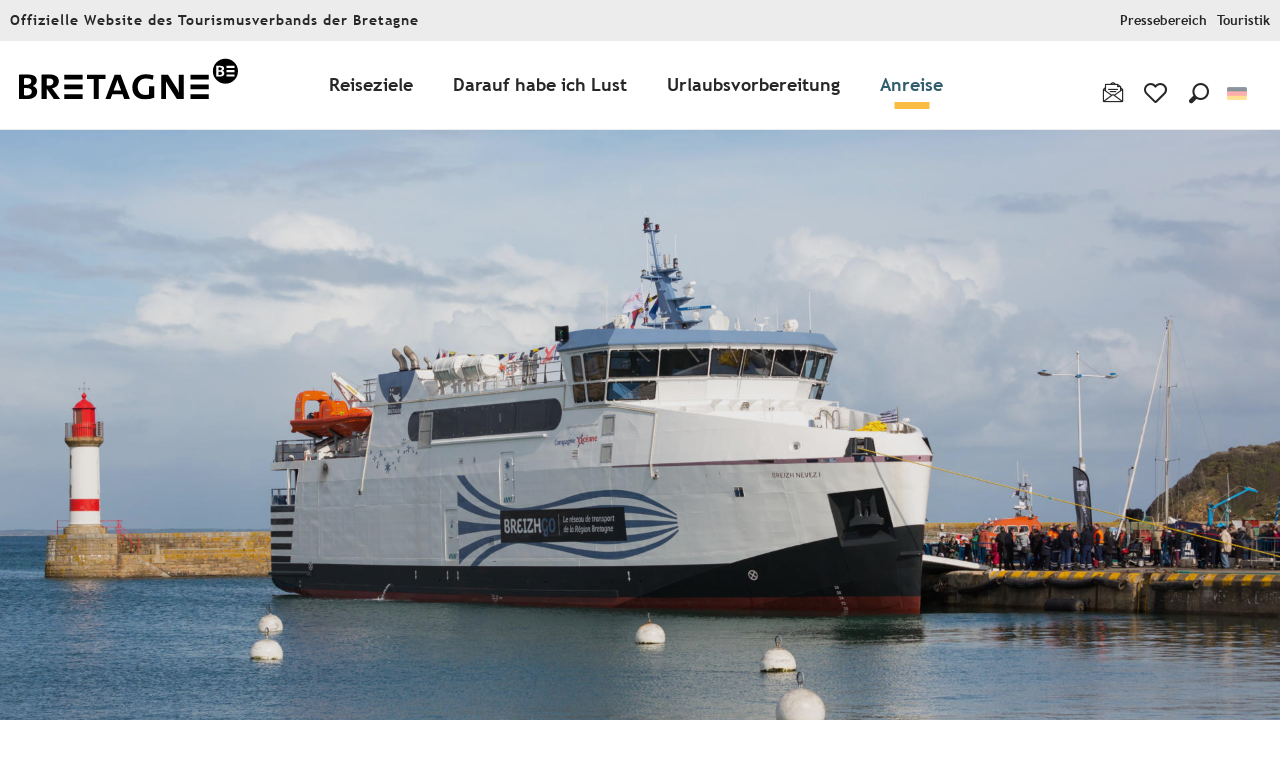

--- FILE ---
content_type: text/html; charset=UTF-8
request_url: https://www.bretagne-reisen.de/anreise/unterwegs-in-der-bretagne/mit-dem-boot/
body_size: 50193
content:
<!doctype html>
<html class="no-js" lang="de-DE"><head><script type="importmap">{"imports":{"jquery":"https:\/\/crtb.cloudly.space\/app\/themes\/woody-theme\/src\/lib\/custom\/jquery@3.7.1.min.mjs","highcharts":"https:\/\/crtb.cloudly.space\/app\/dist\/crt-bretagne\/addons\/woody-library\/static\/lib\/highcharts-12.1.2\/code\/es-modules\/masters\/highcharts.src.js","woody_library_filter":"https:\/\/crtb.cloudly.space\/app\/dist\/crt-bretagne\/addons\/woody-library\/js\/filter.3dd4b7bece.js","woody_library_woody_component":"https:\/\/crtb.cloudly.space\/app\/dist\/crt-bretagne\/addons\/woody-library\/js\/modules\/components\/woody-component.f868fc8be0.mjs","woody_library_woody_controller":"https:\/\/crtb.cloudly.space\/app\/dist\/crt-bretagne\/addons\/woody-library\/js\/modules\/controllers\/woody-controller.2db0174bdc.mjs","woody_library_summary_map_manager":"https:\/\/crtb.cloudly.space\/app\/dist\/crt-bretagne\/addons\/woody-library\/js\/modules\/managers\/summary\/summary-map-manager.84afb4d49a.mjs","woody_library_summary_accordion_manager":"https:\/\/crtb.cloudly.space\/app\/dist\/crt-bretagne\/addons\/woody-library\/js\/modules\/managers\/summary\/summary-accordion-manager.9b68213f2a.mjs","woody_library_interactive_svg_component":"https:\/\/crtb.cloudly.space\/app\/dist\/crt-bretagne\/addons\/woody-library\/js\/modules\/components\/interactive-svg\/interactive-svg-component.88c1dab784.mjs","woody_library_card_uniq_component":"https:\/\/crtb.cloudly.space\/app\/dist\/crt-bretagne\/addons\/woody-library\/js\/modules\/components\/card\/card-uniq-component.c74c472f73.mjs","woody_library_card_toggler_component":"https:\/\/crtb.cloudly.space\/app\/dist\/crt-bretagne\/addons\/woody-library\/js\/modules\/components\/card\/card-toggler-component.ba73258649.mjs","woody_library_card_slider_component":"https:\/\/crtb.cloudly.space\/app\/dist\/crt-bretagne\/addons\/woody-library\/js\/modules\/components\/card\/card-slider-component.f64561b34f.mjs","woody_library_card_map_slider_component":"https:\/\/crtb.cloudly.space\/app\/dist\/crt-bretagne\/addons\/woody-library\/js\/modules\/components\/card\/card-map-slider-component.mjs","woody_library_card_map_manager":"https:\/\/crtb.cloudly.space\/app\/dist\/crt-bretagne\/addons\/woody-library\/js\/modules\/managers\/card\/card-map-manager.aa96fe0af2.mjs","woody_library_summary_controller":"https:\/\/crtb.cloudly.space\/app\/dist\/crt-bretagne\/addons\/woody-library\/js\/modules\/controllers\/summary\/summary-controller.56dc30afe7.mjs","woody_library_focus_controller":"https:\/\/crtb.cloudly.space\/app\/dist\/crt-bretagne\/addons\/woody-library\/js\/modules\/controllers\/focus\/focus-controller.779736d3ae.mjs","woody_library_focus_map_controller":"https:\/\/crtb.cloudly.space\/app\/dist\/crt-bretagne\/addons\/woody-library\/js\/modules\/controllers\/focus\/focus-map-controller.fa756137c4.mjs","woody_library_focus_svg_controller":"https:\/\/crtb.cloudly.space\/app\/dist\/crt-bretagne\/addons\/woody-library\/js\/modules\/controllers\/focus\/focus-svg-controller.e0e66f5917.mjs","woody_library_get_there_link_component":"https:\/\/crtb.cloudly.space\/app\/dist\/crt-bretagne\/addons\/woody-library\/js\/modules\/components\/get-there\/get-there-link-component.236c7b036d.mjs","woody_library_reveal_component":"https:\/\/crtb.cloudly.space\/app\/dist\/crt-bretagne\/addons\/woody-library\/js\/modules\/components\/reveal\/reveal-component.ae2427d122.mjs","woody_addon_touristicmaps_utils":"https:\/\/crtb.cloudly.space\/app\/dist\/crt-bretagne\/addons\/woody-addon-touristicmaps\/js\/utils\/woody-addon-touristicmaps-utils.7b4d5b3788.mjs","woody_addon_touristicmaps_map_manager":"https:\/\/crtb.cloudly.space\/app\/dist\/crt-bretagne\/addons\/woody-addon-touristicmaps\/js\/managers\/woody-addon-touristicmaps-map-manager.edda107722.mjs","woody_addon_touristicmaps_map_component":"https:\/\/crtb.cloudly.space\/app\/dist\/crt-bretagne\/addons\/woody-addon-touristicmaps\/js\/components\/woody-addon-touristicmaps-map-component.3be29cb99e.mjs","woody_addon_touristicmaps_map_control":"https:\/\/crtb.cloudly.space\/app\/dist\/crt-bretagne\/addons\/woody-addon-touristicmaps\/js\/controls\/woody-addon-touristicmaps-map-control.3ad63029a2.mjs","woody_addon_touristicmaps_center_france_map_control":"https:\/\/crtb.cloudly.space\/app\/dist\/crt-bretagne\/addons\/woody-addon-touristicmaps\/js\/controls\/woody-addon-touristicmaps-center-france-map-control.bfd154a095.mjs","woody_addon_touristicmaps_search_city_map_control":"https:\/\/crtb.cloudly.space\/app\/dist\/crt-bretagne\/addons\/woody-addon-touristicmaps\/js\/controls\/woody-addon-touristicmaps-search-city-map-control.c837cfe0f5.mjs","woody_scrollytelling_controller":"https:\/\/crtb.cloudly.space\/app\/dist\/crt-bretagne\/addons\/woody-addon-scrollytelling\/js\/controllers\/woody-scrollytelling-controller.b0b3becd69.mjs","woody_scrollytelling_menu_controller":"https:\/\/crtb.cloudly.space\/app\/dist\/crt-bretagne\/addons\/woody-addon-scrollytelling\/js\/controllers\/woody-scrollytelling-menu-controller.50cfce8b7a.mjs","woody_scrollytelling_group_controller":"https:\/\/crtb.cloudly.space\/app\/dist\/crt-bretagne\/addons\/woody-addon-scrollytelling\/js\/controllers\/woody-scrollytelling-group-controller.893fc29d3a.mjs","woody_hawwwai_itinerary_elevation_chart_component":"https:\/\/crtb.cloudly.space\/app\/dist\/crt-bretagne\/addons\/woody-addon-hawwwai\/js\/components\/woody-hawwwai-itinerary-elevation-chart-component.1b7e9b6c9a.mjs","woody_hawwwai_itinerary_reveal_controller":"https:\/\/crtb.cloudly.space\/app\/dist\/crt-bretagne\/addons\/woody-addon-hawwwai\/js\/controllers\/woody-hawwwai-itinerary-reveal-controller.2d8a9d49dc.mjs","woody_hawwwai_itinerary_reveal_toggler_controller":"https:\/\/crtb.cloudly.space\/app\/dist\/crt-bretagne\/addons\/woody-addon-hawwwai\/js\/controllers\/woody-hawwwai-itinerary-reveal-toggler-controller.26149551a6.mjs","woody_hawwwai_itinerary_pois_controller":"https:\/\/crtb.cloudly.space\/app\/dist\/crt-bretagne\/addons\/woody-addon-hawwwai\/js\/controllers\/woody-hawwwai-itinerary-pois-controller.2dce389938.mjs","woody_lib_utils":"https:\/\/www.bretagne-reisen.de\/app\/dist\/crt-bretagne\/addons\/woody-lib-utils\/js\/woody-lib-utils.93266841fa.mjs","woody_addon_search_engine_component":"https:\/\/www.bretagne-reisen.de\/app\/dist\/crt-bretagne\/addons\/woody-addon-search\/js\/components\/woody-addon-search-engine-component.b36f6a3b7b.mjs","woody_addon_search_main":"https:\/\/www.bretagne-reisen.de\/app\/dist\/crt-bretagne\/addons\/woody-addon-search\/js\/woody-addon-search-main.6ea2fe98ba.mjs","woody_addon_search_engine_input_component":"https:\/\/www.bretagne-reisen.de\/app\/dist\/crt-bretagne\/addons\/woody-addon-search\/js\/components\/woody-addon-search-engine-input-component.1e6a90e877.mjs","woody_addon_search_engine_input_dropdown_component":"https:\/\/www.bretagne-reisen.de\/app\/dist\/crt-bretagne\/addons\/woody-addon-search\/js\/components\/woody-addon-search-engine-input-dropdown-component.c7e89a83ab.mjs","woody_addon_search_engine_filters_component":"https:\/\/www.bretagne-reisen.de\/app\/dist\/crt-bretagne\/addons\/woody-addon-search\/js\/components\/woody-addon-search-engine-filters-component.cc5fa80115.mjs","woody_addon_search_engine_results_component":"https:\/\/www.bretagne-reisen.de\/app\/dist\/crt-bretagne\/addons\/woody-addon-search\/js\/components\/woody-addon-search-engine-results-component.6af4667b89.mjs","woody_addon_search_data_controller":"https:\/\/www.bretagne-reisen.de\/app\/dist\/crt-bretagne\/addons\/woody-addon-search\/js\/controllers\/woody-addon-search-data-controller.37ba7a191c.mjs","fuse.js":"https:\/\/www.bretagne-reisen.de\/app\/dist\/crt-bretagne\/addons\/woody-addon-search\/static\/js\/fuse-v6.4.1\/fuse.esm.min.js","woody_addon_devtools_main":"https:\/\/www.bretagne-reisen.de\/app\/dist\/crt-bretagne\/addons\/woody-addon-devtools\/js\/woody-addon-devtools-main.5ef617cfdb.mjs","woody_addon_devtools_tools":"https:\/\/www.bretagne-reisen.de\/app\/dist\/crt-bretagne\/addons\/woody-addon-devtools\/js\/woody-addon-devtools-tools.54d58a68c5.mjs","woody_addon_devtools_color_palette":"https:\/\/www.bretagne-reisen.de\/app\/dist\/crt-bretagne\/addons\/woody-addon-devtools\/js\/woody-addon-devtools-color-palette.a8a41da40b.mjs","woody_addon_devtools_style_shift":"https:\/\/www.bretagne-reisen.de\/app\/dist\/crt-bretagne\/addons\/woody-addon-devtools\/js\/woody-addon-devtools-style-shift.c4f6081742.mjs","woody_addon_devtools_fake_touristic_sheet":"https:\/\/www.bretagne-reisen.de\/app\/dist\/crt-bretagne\/addons\/woody-addon-devtools\/js\/woody-addon-devtools-fake-touristic-sheet.2cb516cd17.mjs","woody_addon_circuits_component":"https:\/\/www.bretagne-reisen.de\/app\/dist\/crt-bretagne\/addons\/woody-addon-circuits\/js\/components\/woody-addon-circuits-component.4a6e8f9880.mjs","woody_addon_circuits_day_component":"https:\/\/www.bretagne-reisen.de\/app\/dist\/crt-bretagne\/addons\/woody-addon-circuits\/js\/components\/woody-addon-circuits-day-component.1b03859ec2.mjs","woody_addon_circuits_day_map_manager":"https:\/\/www.bretagne-reisen.de\/app\/dist\/crt-bretagne\/addons\/woody-addon-circuits\/js\/managers\/woody-addon-circuits-day-map-manager.b4b2246a61.mjs","woody_addon_sncfconnect_sheet":"https:\/\/www.bretagne-reisen.de\/app\/dist\/crt-bretagne\/addons\/woody-addon-sncfconnect\/js\/woody-addon-sncfconnect-sheet.edd7575589.mjs","woody_addon_favorites_tools":"https:\/\/www.bretagne-reisen.de\/app\/dist\/crt-bretagne\/addons\/woody-addon-favorites\/js\/woody-addon-favorites-tools.a62982472b.mjs","woody_addon_favorites_btn":"https:\/\/www.bretagne-reisen.de\/app\/dist\/crt-bretagne\/addons\/woody-addon-favorites\/js\/woody-addon-favorites-btn.371d024552.mjs","woody_addon_favorites_cart":"https:\/\/www.bretagne-reisen.de\/app\/dist\/crt-bretagne\/addons\/woody-addon-favorites\/js\/woody-addon-favorites-cart.8cde9822f9.mjs","woody_addon_favorites_sections":"https:\/\/www.bretagne-reisen.de\/app\/dist\/crt-bretagne\/addons\/woody-addon-favorites\/js\/woody-addon-favorites-sections.3f22f9e727.mjs"}}</script><title>Mit dem Boot | Tourisme Bretagne</title><script>window.globals={"ancestors":{"chapter1":"Anreise","chapter2":"Unterwegs in der Bretagne","chapter3":"Mit dem Boot"},"context":"website","current_lang":"de","current_locale":"de","current_locale_region":"de_DE","env":"prod","languages":["en","fr","it","nl","es","de","ja","zh","br"],"page_type":"basic_page","post_id":450639,"post_image":"https:\/\/www.tourismebretagne.com\/app\/uploads\/crt-bretagne\/2018\/11\/bateau-bretagne-fanch-galivel-1920x960.jpg","post_title":"Mit dem Boot","post_type":"page","post_modified":"2019-03-28 18:46:47+01:00","site_key":"crt-bretagne","tags":{"places":[],"seasons":[],"themes":[],"targets":[]},"woody_options_pages":{"search_url":443043,"favorites_url":730131},"search":{"api":{"uri":"https:\/\/api.tourism-system.com\/v2\/woody\/search\/de\/v2","args":{"size":15,"threshold":0.5}}},"tmaps":{"url_api":"https:\/\/api.touristicmaps.com\/lib\/mod.mjs","url_api_lazy":"https:\/\/api.touristicmaps.com\/lib\/lazy.mjs"},"hawwwai":{"sheet_options":{"nearby_distance_max":"10000"}},"sncfconnect":{"publisher":"raccourciagency","name":"crt-bretagne","date":"202406"}}</script><script type="text/javascript">window.gdprAppliesGlobally=true;(function(){function a(e){if(!window.frames[e]){if(document.body&&document.body.firstChild){var t=document.body;var n=document.createElement("iframe");n.style.display="none";n.name=e;n.title=e;t.insertBefore(n,t.firstChild)}
else{setTimeout(function(){a(e)},5)}}}function e(n,r,o,c,s){function e(e,t,n,a){if(typeof n!=="function"){return}if(!window[r]){window[r]=[]}var i=false;if(s){i=s(e,t,n)}if(!i){window[r].push({command:e,parameter:t,callback:n,version:a})}}e.stub=true;function t(a){if(!window[n]||window[n].stub!==true){return}if(!a.data){return}
var i=typeof a.data==="string";var e;try{e=i?JSON.parse(a.data):a.data}catch(t){return}if(e[o]){var r=e[o];window[n](r.command,r.parameter,function(e,t){var n={};n[c]={returnValue:e,success:t,callId:r.callId};a.source.postMessage(i?JSON.stringify(n):n,"*")},r.version)}}
if(typeof window[n]!=="function"){window[n]=e;if(window.addEventListener){window.addEventListener("message",t,false)}else{window.attachEvent("onmessage",t)}}}e("__tcfapi","__tcfapiBuffer","__tcfapiCall","__tcfapiReturn");a("__tcfapiLocator");(function(e){
  var t=document.createElement("script");t.id="spcloader";t.type="text/javascript";t.async=true;t.src="https://sdk.privacy-center.org/"+e+"/loader.js?target="+document.location.hostname;t.charset="utf-8";var n=document.getElementsByTagName("script")[0];n.parentNode.insertBefore(t,n)})("308cc29b-871c-4a34-9df4-81d6600ce645")})();</script><script type="text/javascript">document.addEventListener("DOMContentLoaded",function(){document.querySelectorAll("a[href=\'#consentframework\'],a[href=\'#cmp\']").forEach(function(e){e.setAttribute("href","javascript:Didomi.preferences.show();")})});</script><link rel="preconnect" href="https://fonts.gstatic.com" crossorigin><link rel="preconnect" href="https://fonts.googleapis.com" crossorigin><link rel="preconnect" href="https://www.googletagmanager.com" crossorigin><link rel="preconnect" href="https://woody.cloudly.space" crossorigin><link rel="preconnect" href="https://api.cloudly.space" crossorigin><script>window.dataLayer=window.dataLayer?window.dataLayer:[];window.dataLayer.push({"event":"globals","data":{"env":"prod","site_key":"crt-bretagne","page":{"id_page":450639,"name":"Mit dem Boot","page_type":"basic_page","tags":{"places":[],"seasons":[],"themes":[],"targets":[]}},"lang":"de"}});</script><script>(function(w,d,s,l,i) { w[l]=w[l]||[]; w[l].push({ 'gtm.start': new Date().getTime(),event: 'gtm.js' }); var f=d.getElementsByTagName(s)[0], j=d.createElement(s),dl=l!='dataLayer'? '&l='+l:''; j.async=true; j.src='https://www.googletagmanager.com/gtm.js?id='+i+dl; f.parentNode.insertBefore(j,f); })(window,document,'script','dataLayer','GTM-5Z3S26K');</script><link rel="canonical" href="https://www.bretagne-reisen.de/anreise/unterwegs-in-der-bretagne/mit-dem-boot/"/><meta charset="UTF-8"/><meta http-equiv="X-UA-Compatible" content="IE=edge"/><meta name="generator" content="Raccourci Agency - WP"/><meta name="viewport" content="width=device-width,initial-scale=1"/><meta name="robots" content="max-snippet:-1, max-image-preview:large, max-video-preview:-1"/><meta property="og:type" content="website"/><meta property="og:url" content="https://www.bretagne-reisen.de/anreise/unterwegs-in-der-bretagne/mit-dem-boot/"/><meta name="twitter:card" content="summary_large_image"/><meta property="og:image" content="https://crtb.cloudly.space/app/uploads/crt-bretagne/2018/11/bateau-bretagne-fanch-galivel-1920x960.jpg"/><meta property="twitter:image" content="https://crtb.cloudly.space/app/uploads/crt-bretagne/2018/11/bateau-bretagne-fanch-galivel-1920x960.jpg"/><meta property="og:site_name" content="Tourisme Bretagne"/><meta property="og:locale" content="de_DE"/><meta property="og:locale:alternate" content="en_GB"/><meta property="og:locale:alternate" content="fr_FR"/><meta property="og:locale:alternate" content="it_IT"/><meta property="og:locale:alternate" content="nl_NL"/><meta property="og:locale:alternate" content="es_ES"/><meta property="og:locale:alternate" content="ja_JA"/><meta property="og:locale:alternate" content="zh_CN"/><meta property="og:locale:alternate" content="br_BR"/><meta name="description" content="
Mit Ihrem eigenen oder einem gemieteten Hausboot können Sie die Bretagne entlang Ihre Kanäle von Nord nach Süd und vom Ost nach West erkunden. Die Küste der Bretagne wird von zahlreichen Yachthäfen gesäumt, von denen Sie zu den Inseln vor der bretonischen Küste starten können.

"/><meta property="og:title" content="Mit dem Boot | Tourisme Bretagne"/><meta property="og:description" content="
Mit Ihrem eigenen oder einem gemieteten Hausboot können Sie die Bretagne entlang Ihre Kanäle von Nord nach Süd und vom Ost nach West erkunden. Die Küste der Bretagne wird von zahlreichen Yachthäfen gesäumt, von denen Sie zu den Inseln vor der bretonischen Küste starten können.

"/><meta name="twitter:title" content="Mit dem Boot | Tourisme Bretagne"/><meta name="twitter:description" content="
Mit Ihrem eigenen oder einem gemieteten Hausboot können Sie die Bretagne entlang Ihre Kanäle von Nord nach Süd und vom Ost nach West erkunden. Die Küste der Bretagne wird von zahlreichen Yachthäfen gesäumt, von denen Sie zu den Inseln vor der bretonischen Küste starten können.

"/><script type="application/ld+json" class="woody-schema-graph">{"@context":"https:\/\/schema.org","@graph":[{"@type":"WebSite","url":"https:\/\/www.bretagne-reisen.de","name":"Tourisme Bretagne","description":"Site officiel du Comit\u00e9 R\u00e9gional du Tourisme de la Bretagne. Retrouvez toutes les informations dont vous avez besoin pour pr\u00e9parer vos prochaines vacances ou votre prochain week-end : exp\u00e9riences bretonnes, territoire, histoire, patrimoine, etc.","potentialAction":[{"@type":"SearchAction","target":"https:\/\/www.bretagne-reisen.de\/suche\/?query={search_term_string}","query-input":"required name=search_term_string"}]},{"@type":"WebPage","url":"https:\/\/www.bretagne-reisen.de\/anreise\/unterwegs-in-der-bretagne\/mit-dem-boot\/","headline":"Mit dem Boot | Tourisme Bretagne","inLanguage":"de","datePublished":"2018-09-24 09:47:20","dateModified":"2019-03-28 17:46:47","description":"\nMit Ihrem eigenen oder einem gemieteten Hausboot k\u00f6nnen Sie die Bretagne entlang Ihre Kan\u00e4le von Nord nach S\u00fcd und vom Ost nach West erkunden. Die K\u00fcste der Bretagne wird von zahlreichen Yachth\u00e4fen ges\u00e4umt, von denen Sie zu den Inseln vor der bretonischen K\u00fcste starten k\u00f6nnen.\n\n","image":["https:\/\/www.tourismebretagne.com\/app\/uploads\/crt-bretagne\/2018\/11\/bateau-bretagne-fanch-galivel-1920x960.jpg"]}]}</script><style>img:is([sizes="auto" i], [sizes^="auto," i]) { contain-intrinsic-size: 3000px 1500px }</style><link rel="alternate" href="https://www.brittanytourism.com/getting-here/getting-around-brittany/by-boat/" hreflang="en" /><link rel="alternate" href="https://www.tourismebretagne.com/comment-venir-en-bretagne/se-deplacer-en-bretagne/en-bateau/" hreflang="fr" /><link rel="alternate" href="https://www.bretagna-vacanze.com/come-arrivare/spostarsi-in-bretagna/in-barca/" hreflang="it" /><link rel="alternate" href="https://www.bretagne-vakantie.com/hoe-kom-ik-in-bretagne/reizen-in-bretagne/op-de-boot/" hreflang="nl" /><link rel="alternate" href="https://www.vacaciones-bretana.com/como-llegar/viajar-por-bretana/en-barco/" hreflang="es" /><link rel="alternate" href="https://www.bretagne-reisen.de/anreise/unterwegs-in-der-bretagne/mit-dem-boot/" hreflang="de" /><link rel='preload' as='style' onload='this.onload=null;this.rel="stylesheet"' id='addon-search-stylesheet-css' href='https://crtb.cloudly.space/app/dist/crt-bretagne/addons/woody-addon-search/css/woody-addon-search.ebc1661509.css?ver=3.1.22' media='screen' /><noscript><link rel='stylesheet' id='addon-search-stylesheet-css' href='https://crtb.cloudly.space/app/dist/crt-bretagne/addons/woody-addon-search/css/woody-addon-search.ebc1661509.css?ver=3.1.22' media='screen' /></noscript><link rel='preload' as='style' onload='this.onload=null;this.rel="stylesheet"' id='addon-touristicmaps-stylesheet-css' href='https://crtb.cloudly.space/app/dist/crt-bretagne/addons/woody-addon-touristicmaps/css/woody-addon-touristicmaps.42aea2a6d2.css?ver=2.0.17' media='all' /><noscript><link rel='stylesheet' id='addon-touristicmaps-stylesheet-css' href='https://crtb.cloudly.space/app/dist/crt-bretagne/addons/woody-addon-touristicmaps/css/woody-addon-touristicmaps.42aea2a6d2.css?ver=2.0.17' media='all' /></noscript><link rel='preload' as='style' onload='this.onload=null;this.rel="stylesheet"' id='addon-scrollytelling-stylesheet-css' href='https://crtb.cloudly.space/app/dist/crt-bretagne/addons/woody-addon-scrollytelling/css/woody-addon-scrollytelling.ee9d3e51fb.css?ver=1.0.31' media='all' /><noscript><link rel='stylesheet' id='addon-scrollytelling-stylesheet-css' href='https://crtb.cloudly.space/app/dist/crt-bretagne/addons/woody-addon-scrollytelling/css/woody-addon-scrollytelling.ee9d3e51fb.css?ver=1.0.31' media='all' /></noscript><link rel='preload' as='style' onload='this.onload=null;this.rel="stylesheet"' id='addon-hawwwai-stylesheet-css' href='https://crtb.cloudly.space/app/dist/crt-bretagne/addons/woody-addon-hawwwai/css/front/woody-addon-hawwwai.ebf78ef83d.css?ver=3.4.68' media='all' /><noscript><link rel='stylesheet' id='addon-hawwwai-stylesheet-css' href='https://crtb.cloudly.space/app/dist/crt-bretagne/addons/woody-addon-hawwwai/css/front/woody-addon-hawwwai.ebf78ef83d.css?ver=3.4.68' media='all' /></noscript><link rel='preload' as='style' onload='this.onload=null;this.rel="stylesheet"' id='addon-hawwwai-stylesheet-iti-css' href='https://crtb.cloudly.space/app/dist/crt-bretagne/addons/woody-addon-hawwwai/css/front/woody-addon-hawwwai-iti.551a3c1b6d.css?ver=3.4.68' media='all' /><noscript><link rel='stylesheet' id='addon-hawwwai-stylesheet-iti-css' href='https://crtb.cloudly.space/app/dist/crt-bretagne/addons/woody-addon-hawwwai/css/front/woody-addon-hawwwai-iti.551a3c1b6d.css?ver=3.4.68' media='all' /></noscript><link rel='preload' as='style' onload='this.onload=null;this.rel="stylesheet"' id='google-font-lato300400900-css' href='https://fonts.googleapis.com/css?family=Lato:300,400,900' media='all' /><noscript><link rel='stylesheet' id='google-font-lato300400900-css' href='https://fonts.googleapis.com/css?family=Lato:300,400,900' media='all' /></noscript><link rel='stylesheet' id='main-stylesheet-chunk-0-css' href='https://crtb.cloudly.space/app/dist/crt-bretagne/css/main_chunk_1.56d0dfd630.css' media='screen' /><link rel='stylesheet' id='main-stylesheet-chunk-1-css' href='https://crtb.cloudly.space/app/dist/crt-bretagne/css/main_chunk_2.25dc3da0aa.css' media='screen' /><link rel='stylesheet' id='main-stylesheet-chunk-2-css' href='https://crtb.cloudly.space/app/dist/crt-bretagne/css/main_chunk_3.60ea58ef0c.css' media='screen' /><link rel='preload' as='style' onload='this.onload=null;this.rel="stylesheet"' id='wicon-stylesheet-css' href='https://crtb.cloudly.space/app/dist/crt-bretagne/css/wicon.c5833464fa.css' media='screen' /><noscript><link rel='stylesheet' id='wicon-stylesheet-css' href='https://crtb.cloudly.space/app/dist/crt-bretagne/css/wicon.c5833464fa.css' media='screen' /></noscript><link rel='stylesheet' id='print-stylesheet-css' href='https://crtb.cloudly.space/app/dist/crt-bretagne/css/print.f6f47df82d.css' media='print' /><script defer src="https://crtb.cloudly.space/app/dist/crt-bretagne/addons/woody-addon-search/js/woody-addon-search.3155b7e4dc.js?ver=3.1.22" id="addon-search-javascripts-js"></script><script defer src="https://crtb.cloudly.space/app/themes/woody-theme/src/js/static/obf.min.js?ver=2.3.146" id="obf-js"></script><script defer src="https://crtb.cloudly.space/app/dist/crt-bretagne/addons/woody-addon-eskalad/js/events/eskalad.c2bde38840.js?ver=6.3.3" id="woody-addon-eskalad-js"></script><script defer src="https://crtb.cloudly.space/app/dist/crt-bretagne/addons/woody-addon-eskalad/js/events/eskalad-page.5d2af865c3.js?ver=6.3.3" id="woody-addon-eskalad-page-js"></script><script id="jquery-js-before">
window.siteConfig = {"site_key":"crt-bretagne","login":"public_crt-bretagne_website","password":"9f0e9a905efddb415823e16d3daaadd1","token":"OTQ2YTc0Yzc3NTM5OlNVRlVEVjVYUEZSRlFSNWJTMUZDQUZCYUJtaEFVRkZLVUVCVDpBRklHQkE1VldnY0NVRlZkWFZZQ1VBSU1VUVJTQkFWZENsQlhBRlpRQndZPQ==","mapProviderKeys":{"otmKey":"e6804ba2159d94f897aeefb96a23bd62ebcb20bf5e2b7c681b7fe3fe3fa514ce","gmKey":"AIzaSyAIWyOS5ifngsd2S35IKbgEXXgiSAnEjsw"},"api_url":"https:\/\/api.tourism-system.com","api_render_url":"https:\/\/api.tourism-system.com","current_lang":"de","current_season":null,"languages":["en","fr","it","nl","es","de","ja","zh","br"]};
window.useLeafletLibrary=1;window.DrupalAngularConfig=window.DrupalAngularConfig || {};window.DrupalAngularConfig.mapProviderKeys={"otmKey":"e6804ba2159d94f897aeefb96a23bd62ebcb20bf5e2b7c681b7fe3fe3fa514ce","gmKey":"AIzaSyAIWyOS5ifngsd2S35IKbgEXXgiSAnEjsw"};
</script><script type="module" src="https://crtb.cloudly.space/app/themes/woody-theme/src/lib/custom/jquery@3.7.1.min.mjs" id="jquery-js"></script><script defer src="https://crtb.cloudly.space/app/themes/woody-theme/src/lib/custom/moment-with-locales@2.22.2.min.js" id="jsdelivr_moment-js"></script><script id="woody-addon-hawwwai-sheet-js-extra">
var __hw = {"SECTIONS.TOURISM.SHEET.PERIODS.TODAY":"Heute","SECTIONS.TOURISM.SHEET.PERIODS.HAPPENING":"Happening","SECTIONS.TOURISM.SHEET.PERIODS.ENDED":"Fertig","SECTIONS.TOURISM.SHEET.PERIODS.ENDED_FOR_TODAY":"Fertig f\u00fcr heute","SECTIONS.TOURISM.SHEET.PERIODS.FROM_TODAY":"Ab heute","SECTIONS.TOURISM.SHEET.PERIODS.FROM":"vom","SECTIONS.TOURISM.SHEET.PERIODS.UNTIL_TODAY":"bis heute","SECTIONS.TOURISM.SHEET.PERIODS.TO":"bis","SECTIONS.TOURISM.SHEET.PERIODS.UNTIL":"bis zum","SECTIONS.TOURISM.SHEET.PERIODS.UNTIL_LONG":"bis zum","SECTIONS.TOURISM.SHEET.PERIODS.ON":"der","SECTIONS.TOURISM.SHEET.PERIODS.OPENED":"Ge\u00f6ffnet","SECTIONS.TOURISM.SHEET.PERIODS.CLOSED":"Geschlossen","SECTIONS.TOURISM.SHEET.PERIODS.CLOSEDFORTODAY":"Geschlossen f\u00fcr heute","SECTIONS.TOURISM.SHEET.PERIODS.UNDEFINED":"Keine \u00d6ffnungszeiten hinterlegt","SECTIONS.TOURISM.SHEET.PERIODS.NOW":"Jetzt","GLOBAL.TIMES.TO":"To"};
</script><script type="module" src="https://crtb.cloudly.space/app/dist/crt-bretagne/addons/woody-addon-hawwwai/js/woody-addon-hawwwai-sheet.f7ad0ea1ed.mjs?ver=3.4.68" id="woody-addon-hawwwai-sheet-js"></script><script type="module" src="https://crtb.cloudly.space/app/dist/crt-bretagne/addons/woody-addon-sncfconnect/js/woody-addon-sncfconnect.d1b379caef.mjs?ver=1.0.7" id="addon-sncfconnect-javascripts-js"></script><script type="module" src="https://crtb.cloudly.space/app/dist/crt-bretagne/addons/woody-addon-favorites/js/woody-addon-favorites.f71ed91762.mjs" id="addon-favorites-javascripts-js"></script><script defer src="https://crtb.cloudly.space/app/themes/woody-theme/src/lib/npm/swiper/dist/js/swiper.min.js?ver=4.5.1" id="jsdelivr_swiper-js"></script><script defer src="https://crtb.cloudly.space/app/themes/woody-theme/src/lib/npm/flatpickr/dist/flatpickr.min.js?ver=4.5.7" id="jsdelivr_flatpickr-js"></script><script defer src="https://crtb.cloudly.space/app/themes/woody-theme/src/lib/npm/flatpickr/dist/l10n/de.js?ver=4.5.7" id="jsdelivr_flatpickr_l10n-js"></script><script defer src="https://crtb.cloudly.space/app/themes/woody-theme/src/lib/custom/nouislider@10.1.0.min.js" id="jsdelivr_nouislider-js"></script><script defer src="https://crtb.cloudly.space/app/themes/woody-theme/src/lib/custom/lazysizes@4.1.2.min.js" id="jsdelivr_lazysizes-js"></script><script defer src="https://crtb.cloudly.space/app/themes/woody-theme/src/lib/custom/moment-timezone-with-data.min.js" id="jsdelivr_moment_tz-js"></script><script defer src="https://crtb.cloudly.space/app/themes/woody-theme/src/lib/custom/js.cookie@2.2.1.min.js" id="jsdelivr_jscookie-js"></script><script defer src="https://crtb.cloudly.space/app/themes/woody-theme/src/lib/custom/rellax@1.10.1.min.js" id="jsdelivr_rellax-js"></script><script defer src="https://crtb.cloudly.space/app/themes/woody-theme/src/lib/custom/iframeResizer@4.3.7.min.js?ver=4.3.7" id="jsdelivr_iframeresizer-js"></script><script defer src="https://crtb.cloudly.space/app/themes/woody-theme/src/lib/npm/plyr/dist/plyr.min.js?ver=3.6.8" id="jsdelivr_plyr-js"></script><script defer src="https://crtb.cloudly.space/wp/wp-includes/js/dist/hooks.min.js?ver=4d63a3d491d11ffd8ac6" id="wp-hooks-js"></script><script defer src="https://crtb.cloudly.space/wp/wp-includes/js/dist/i18n.min.js?ver=5e580eb46a90c2b997e6" id="wp-i18n-js"></script><script defer src="https://crtb.cloudly.space/app/themes/woody-theme/src/js/static/i18n-ltr.min.js?ver=2.3.146" id="wp-i18n-ltr-js"></script><script id="main-modules-js-extra">
var WoodyMainJsModules = {"jquery":{"path":"https:\/\/www.bretagne-reisen.de\/app\/themes\/woody-theme\/src\/lib\/custom\/jquery@3.7.1.min.mjs"},"highcharts":{"path":"https:\/\/www.bretagne-reisen.de\/app\/dist\/crt-bretagne\/addons\/woody-library\/static\/lib\/highcharts-12.1.2\/code\/es-modules\/masters\/highcharts.src.js"},"woody_library_filter":{"path":"https:\/\/www.bretagne-reisen.de\/app\/dist\/crt-bretagne\/addons\/woody-library\/js\/filter.3dd4b7bece.js"},"woody_library_woody_component":{"path":"https:\/\/www.bretagne-reisen.de\/app\/dist\/crt-bretagne\/addons\/woody-library\/js\/modules\/components\/woody-component.f868fc8be0.mjs"},"woody_library_woody_controller":{"path":"https:\/\/www.bretagne-reisen.de\/app\/dist\/crt-bretagne\/addons\/woody-library\/js\/modules\/controllers\/woody-controller.2db0174bdc.mjs"},"woody_library_summary_map_manager":{"path":"https:\/\/www.bretagne-reisen.de\/app\/dist\/crt-bretagne\/addons\/woody-library\/js\/modules\/managers\/summary\/summary-map-manager.84afb4d49a.mjs"},"woody_library_summary_accordion_manager":{"path":"https:\/\/www.bretagne-reisen.de\/app\/dist\/crt-bretagne\/addons\/woody-library\/js\/modules\/managers\/summary\/summary-accordion-manager.9b68213f2a.mjs"},"woody_library_interactive_svg_component":{"path":"https:\/\/www.bretagne-reisen.de\/app\/dist\/crt-bretagne\/addons\/woody-library\/js\/modules\/components\/interactive-svg\/interactive-svg-component.88c1dab784.mjs","component":"woody-interactive-svg"},"woody_library_card_uniq_component":{"path":"https:\/\/www.bretagne-reisen.de\/app\/dist\/crt-bretagne\/addons\/woody-library\/js\/modules\/components\/card\/card-uniq-component.c74c472f73.mjs","component":"woody-card-uniq"},"woody_library_card_toggler_component":{"path":"https:\/\/www.bretagne-reisen.de\/app\/dist\/crt-bretagne\/addons\/woody-library\/js\/modules\/components\/card\/card-toggler-component.ba73258649.mjs","component":"woody-card-toggler"},"woody_library_card_slider_component":{"path":"https:\/\/www.bretagne-reisen.de\/app\/dist\/crt-bretagne\/addons\/woody-library\/js\/modules\/components\/card\/card-slider-component.f64561b34f.mjs","component":"woody-card-slider"},"woody_library_card_map_slider_component":{"path":"https:\/\/www.bretagne-reisen.de\/app\/dist\/crt-bretagne\/addons\/woody-library\/js\/modules\/components\/card\/card-map-slider-component.mjs","component":"woody-card-map-slider"},"woody_library_card_map_manager":{"path":"https:\/\/www.bretagne-reisen.de\/app\/dist\/crt-bretagne\/addons\/woody-library\/js\/modules\/managers\/card\/card-map-manager.aa96fe0af2.mjs"},"woody_library_summary_controller":{"path":"https:\/\/www.bretagne-reisen.de\/app\/dist\/crt-bretagne\/addons\/woody-library\/js\/modules\/controllers\/summary\/summary-controller.56dc30afe7.mjs","controller":"woody_library_summary_controller"},"woody_library_focus_controller":{"path":"https:\/\/www.bretagne-reisen.de\/app\/dist\/crt-bretagne\/addons\/woody-library\/js\/modules\/controllers\/focus\/focus-controller.779736d3ae.mjs","controller":"woody_library_focus_controller"},"woody_library_focus_map_controller":{"path":"https:\/\/www.bretagne-reisen.de\/app\/dist\/crt-bretagne\/addons\/woody-library\/js\/modules\/controllers\/focus\/focus-map-controller.fa756137c4.mjs","controller":"woody_library_focus_map_controller"},"woody_library_focus_svg_controller":{"path":"https:\/\/www.bretagne-reisen.de\/app\/dist\/crt-bretagne\/addons\/woody-library\/js\/modules\/controllers\/focus\/focus-svg-controller.e0e66f5917.mjs","controller":"woody_library_focus_svg_controller"},"woody_library_get_there_link_component":{"path":"https:\/\/www.bretagne-reisen.de\/app\/dist\/crt-bretagne\/addons\/woody-library\/js\/modules\/components\/get-there\/get-there-link-component.236c7b036d.mjs","component":"woody-get-there-link"},"woody_library_reveal_component":{"path":"https:\/\/www.bretagne-reisen.de\/app\/dist\/crt-bretagne\/addons\/woody-library\/js\/modules\/components\/reveal\/reveal-component.ae2427d122.mjs","component":"woody-reveal"},"woody_addon_touristicmaps_utils":{"path":"https:\/\/www.bretagne-reisen.de\/app\/dist\/crt-bretagne\/addons\/woody-addon-touristicmaps\/js\/utils\/woody-addon-touristicmaps-utils.7b4d5b3788.mjs"},"woody_addon_touristicmaps_map_manager":{"path":"https:\/\/www.bretagne-reisen.de\/app\/dist\/crt-bretagne\/addons\/woody-addon-touristicmaps\/js\/managers\/woody-addon-touristicmaps-map-manager.edda107722.mjs"},"woody_addon_touristicmaps_map_component":{"path":"https:\/\/www.bretagne-reisen.de\/app\/dist\/crt-bretagne\/addons\/woody-addon-touristicmaps\/js\/components\/woody-addon-touristicmaps-map-component.3be29cb99e.mjs","component":"woody-map"},"woody_addon_touristicmaps_map_control":{"path":"https:\/\/www.bretagne-reisen.de\/app\/dist\/crt-bretagne\/addons\/woody-addon-touristicmaps\/js\/controls\/woody-addon-touristicmaps-map-control.3ad63029a2.mjs"},"woody_addon_touristicmaps_center_france_map_control":{"path":"https:\/\/www.bretagne-reisen.de\/app\/dist\/crt-bretagne\/addons\/woody-addon-touristicmaps\/js\/controls\/woody-addon-touristicmaps-center-france-map-control.bfd154a095.mjs"},"woody_addon_touristicmaps_search_city_map_control":{"path":"https:\/\/www.bretagne-reisen.de\/app\/dist\/crt-bretagne\/addons\/woody-addon-touristicmaps\/js\/controls\/woody-addon-touristicmaps-search-city-map-control.c837cfe0f5.mjs"},"woody_scrollytelling_controller":{"path":"https:\/\/www.bretagne-reisen.de\/app\/dist\/crt-bretagne\/addons\/woody-addon-scrollytelling\/js\/controllers\/woody-scrollytelling-controller.b0b3becd69.mjs","controller":"woody_scrollytelling_controller"},"woody_scrollytelling_menu_controller":{"path":"https:\/\/www.bretagne-reisen.de\/app\/dist\/crt-bretagne\/addons\/woody-addon-scrollytelling\/js\/controllers\/woody-scrollytelling-menu-controller.50cfce8b7a.mjs","controller":"woody_scrollytelling_menu_controller"},"woody_scrollytelling_group_controller":{"path":"https:\/\/www.bretagne-reisen.de\/app\/dist\/crt-bretagne\/addons\/woody-addon-scrollytelling\/js\/controllers\/woody-scrollytelling-group-controller.893fc29d3a.mjs","controller":"woody_scrollytelling_group_controller"},"woody_hawwwai_itinerary_elevation_chart_component":{"path":"https:\/\/www.bretagne-reisen.de\/app\/dist\/crt-bretagne\/addons\/woody-addon-hawwwai\/js\/components\/woody-hawwwai-itinerary-elevation-chart-component.1b7e9b6c9a.mjs","component":"woody-hawwwai-itinerary-elevation-chart"},"woody_hawwwai_itinerary_reveal_controller":{"path":"https:\/\/www.bretagne-reisen.de\/app\/dist\/crt-bretagne\/addons\/woody-addon-hawwwai\/js\/controllers\/woody-hawwwai-itinerary-reveal-controller.2d8a9d49dc.mjs","controller":"woody_hawwwai_itinerary_reveal_controller"},"woody_hawwwai_itinerary_reveal_toggler_controller":{"path":"https:\/\/www.bretagne-reisen.de\/app\/dist\/crt-bretagne\/addons\/woody-addon-hawwwai\/js\/controllers\/woody-hawwwai-itinerary-reveal-toggler-controller.26149551a6.mjs","controller":"woody_hawwwai_itinerary_reveal_toggler_controller"},"woody_hawwwai_itinerary_pois_controller":{"path":"https:\/\/www.bretagne-reisen.de\/app\/dist\/crt-bretagne\/addons\/woody-addon-hawwwai\/js\/controllers\/woody-hawwwai-itinerary-pois-controller.2dce389938.mjs","controller":"woody_hawwwai_itinerary_pois_controller"}};
</script><script type="module" src="https://crtb.cloudly.space/app/dist/crt-bretagne/addons/woody-library/js/modules/main.9a249a7be1.mjs" id="main-modules-js"></script><script type="module" src="https://crtb.cloudly.space/app/dist/crt-bretagne/js/main.87c0be32e7.mjs" id="main-javascripts-js"></script><link rel="https://api.w.org/" href="https://www.bretagne-reisen.de/wp-json/" /><link rel="alternate" title="JSON" type="application/json" href="https://www.bretagne-reisen.de/wp-json/wp/v2/pages/450639" /><link rel="icon" type="image/x-icon" href="https://crtb.cloudly.space/app/dist/crt-bretagne/favicon/favicon/favicon.e9ea6a39e2.ico"><link rel="icon" type="image/png" sizes="16x16" href="https://crtb.cloudly.space/app/dist/crt-bretagne/favicon/favicon/favicon-16x16.ae9d63ded3.png"><link rel="icon" type="image/png" sizes="32x32" href="https://crtb.cloudly.space/app/dist/crt-bretagne/favicon/favicon/favicon-32x32.a1e1ea8919.png"><link rel="icon" type="image/png" sizes="48x48" href="https://crtb.cloudly.space/app/dist/crt-bretagne/favicon/favicon/favicon-48x48.6101e84b0a.png"><link rel="apple-touch-icon" sizes="57x57" href="https://crtb.cloudly.space/app/dist/crt-bretagne/favicon/favicon/apple-touch-icon-57x57.ae6b7b54bf.png"><link rel="apple-touch-icon" sizes="60x60" href="https://crtb.cloudly.space/app/dist/crt-bretagne/favicon/favicon/apple-touch-icon-60x60.0a4a766975.png"><link rel="apple-touch-icon" sizes="72x72" href="https://crtb.cloudly.space/app/dist/crt-bretagne/favicon/favicon/apple-touch-icon-72x72.fc4e6564fd.png"><link rel="apple-touch-icon" sizes="76x76" href="https://crtb.cloudly.space/app/dist/crt-bretagne/favicon/favicon/apple-touch-icon-76x76.28c0cac7cd.png"><link rel="apple-touch-icon" sizes="114x114" href="https://crtb.cloudly.space/app/dist/crt-bretagne/favicon/favicon/apple-touch-icon-114x114.0ac7d35dd3.png"><link rel="apple-touch-icon" sizes="120x120" href="https://crtb.cloudly.space/app/dist/crt-bretagne/favicon/favicon/apple-touch-icon-120x120.1756bd48f1.png"><link rel="apple-touch-icon" sizes="144x144" href="https://crtb.cloudly.space/app/dist/crt-bretagne/favicon/favicon/apple-touch-icon-144x144.a905b5d9d1.png"><link rel="apple-touch-icon" sizes="152x152" href="https://crtb.cloudly.space/app/dist/crt-bretagne/favicon/favicon/apple-touch-icon-152x152.d9c3f1a7ce.png"><link rel="apple-touch-icon" sizes="167x167" href="https://crtb.cloudly.space/app/dist/crt-bretagne/favicon/favicon/apple-touch-icon-167x167.7d4499c0ef.png"><link rel="apple-touch-icon" sizes="180x180" href="https://crtb.cloudly.space/app/dist/crt-bretagne/favicon/favicon/apple-touch-icon-180x180.5988859ed4.png"><link rel="apple-touch-icon" sizes="1024x1024" href="https://crtb.cloudly.space/app/dist/crt-bretagne/favicon/favicon/apple-touch-icon-1024x1024.1becc51c0a.png"></head><body class="wp-singular page-template-default page page-id-450639 page-child parent-pageid-447438 wp-theme-woody-theme wp-child-theme-crt-bretagne prod woodypage-basic_page has-hero has-blocks-hero-tpl_01">
            <noscript><iframe src="https://www.googletagmanager.com/ns.html?id=GTM-5Z3S26K" height="0" width="0" style="display:none;visibility:hidden"></iframe></noscript>
        
            
    
    <div class="main-wrapper flex-container flex-dir-column">
                                <div class="woody-component-headnavs">
    
    <a href="#" class="screen-reader-text skip-link woody-component-button primary normal" aria-label="Aller directement au contenu principal de la page">
     <span class="button-label"> Aller au contenu principal</span>
    </a>

    
                        <ul class="tools list-unstyled flex-container align-middle">
                                                                                        <li class="favorites-message">
                                                                    <span>Machen Sie sich das Leben leicht: Fügen Sie Ihre Lieblingsseiten als Favoriten hinzu.</span>
                                                            </li>
                                                                                                <li class="newsletter-mobile">
                                                                    <a class='button-newsletter wicon wicon--101-email' href="https://www.bretagne-reisen.de/newsletter/"></a>
                                                            </li>
                                                                                                                                <li class="favorites-tool"><div class="woody-component-favorites-block tpl_01">
            <a class="woody-favorites-cart" href="https://www.bretagne-reisen.de/meine-favoriten/" data-favtarget="https://www.bretagne-reisen.de/meine-favoriten/" title="Favoris" data-label="Favoris">
                                    <div>
                <i class="wicon wicon-060-favoris" aria-hidden="true"></i>
                <span class="show-for-sr">Voir les favoris</span>
                <span class="counter is-empty"></span>
            </div>
                </a>
    </div>
</li>
                                                    <li class="search-tool"><div class="search-toggler-wrapper woody-component-esSearch-block">
    <span role="button" aria-label="Suche" class="esSearch-button results-toggler" data-label="Suche" title="Suche" tabindex="0">
        <span class="wicon wicon-053-loupe-par-defaut search-icon"></span>
        <span class="button-label" data-label="Suche"></span>
    </span>
</div>
</li>
                                                    <li class="lang_switcher-tool"><div class="woody-lang_switcher woody-lang_switcher-reveal tpl_01 flags medium" data-label="Sprache" role="button" aria-label="Choix de la langue"><div class="lang_switcher-button" data-label="Sprache"  tabindex="0"><div class="de" data-lang="de">de</div></div></div></li>
                                            </ul>
            
    <div class="top-header flex-container align-justify align-middle wrap">
    <div class="left-side flex-container">
        <span>Offizielle Website des Tourismusverbands der Bretagne</span>
    </div>
            <div class="right-side flex-container">
            <ul class="menu list-unstyled">
                                    <li class="menu-item">
                        <a class="menu-link" href="https://www.bretagne-reisen.de/pressebereich/" target="_self">Pressebereich</a>
                    </li>
                                    <li class="menu-item">
                        <a class="menu-link" href="https://touristik.bretagne-reisen.de/" target="_blank">Touristik</a>
                    </li>
                            </ul>
        </div>
    </div>


            <header role="banner" class="woody-component-header tpl_01 site-header" data-click-open="true" data-disable-hover="true" data-dropdown-menu="data-dropdown-menu" data-sticky-container="data-sticky-container">
    <div class="main-menu-wrapper">
        <nav class="top-bar title-bar" id="main-menu" role="navigation">
            <ul class="menu dropdown horizontal align-center align-middle fullwidth-dropdowns">
                                    <li class="is-brand-logo isAbs">
                                                        <a class="menuLogo" href="https://www.bretagne-reisen.de/" target="_self" data-post-id="393624">
                                                                                                    <span class="no-visible-text menu-logo-site-name isAbs">Tourisme Bretagne</span>
                                    <span class="brand-logo"><svg viewBox="0 0 616.66 146.41" xmlns="http://www.w3.org/2000/svg"><path d="m41.25 108.78v-.13c7.13-2.78 11.23-8.44 11.23-15.44 0-10.3-7.13-16.76-24.82-16.76-9.11 0-18.75.26-25.22.26v68.64c9.37.13 17.57.27 22.31.27 22.71 0 28.92-11.89 28.92-21.39 0-7.39-4.1-13.47-12.42-15.45zm-24.55-22.16c2.52 0 5.54-.14 8.18-.14 9.63 0 12.54 3.69 12.54 8.84 0 6.87-5.94 10.16-15.31 10.16-.91 0-3.17 0-5.41-.13zm8.05 48.7a44.17 44.17 0 0 1 -8-.53v-20.07c1.72-.13 4.62-.13 6.08-.13 9.5 0 15.83 2.64 15.83 9.9-.05 6.34-4.4 10.83-13.91 10.83z"/><path d="m95.51 115c11-1.71 18.75-8.44 18.75-19.66 0-12.68-9.52-19-25.89-19-8.44 0-17.41.14-22.44.4v68.64h14.27v-28.29h.66l19.66 28.26h17.55l-17-23c-2.07-2.88-3.98-5.51-5.56-7.35zm-15.31-7.68v-19.79a43.29 43.29 0 0 1 6.06-.26c8.06 0 12.94 3.29 12.94 9.5 0 6.47-4.88 10.83-12.41 10.83-2.24 0-4.61-.14-6.59-.28z"/><path d="m129.68 76.7h51.44v13.37h-51.44z"/><path d="m129.68 104.29h51.44v13.37h-51.44z"/><path d="m129.68 131.81h51.44v13.55h-51.44z"/><path d="m245.37 76.71h-52.27v12.13h19v56.51h14.26v-56.51h19.01z"/><path d="m271 76.71-26 68.64h14.27l5-13.33h28.65l4.88 13.33h15.85l-25.92-68.64zm-3.3 45 7.39-19.41c1.32-3.56 2.51-7.38 3.43-10.69h.13c.93 3.17 2.24 7.24 3.56 10.82l7.13 19.28z"/><path d="m367.31 132.55a39.6 39.6 0 0 1 -10 1.31c-12.81 0-21.65-8.05-21.65-22.71 0-15.57 10.29-23.63 23.09-23.63a51.09 51.09 0 0 1 18.89 3.7l2.52-12.41a75.81 75.81 0 0 0 -21.54-3.17c-23.88 0-38.14 16.12-38.14 36.71 0 22.44 14.92 34.06 35.51 34.06a70 70 0 0 0 25.6-4.63v-32.34h-14.28z"/><path d="m450.74 106.93c0 8.84.13 15.46.4 19.8h-.14a131.59 131.59 0 0 0 -7.53-13.46l-23.09-36.56h-19v68.64h13.85l-.11-35.91c0-6.33-.14-10.58-.41-14.38h.15a103.19 103.19 0 0 0 7 13.06l23.63 37.23h19v-68.64h-13.89z"/><path d="m483.34 76.7h51.44v13.37h-51.44z"/><path d="m483.34 104.29h51.44v13.37h-51.44z"/><path d="m483.34 131.81h51.44v13.55h-51.44z"/><path d="m581.49 31.84a35.18 35.18 0 1 0 35.17 35.16 35.17 35.17 0 0 0 -35.17-35.16zm-15.78 50.35c-2.08 0-5.68-.06-9.8-.12v-30.07c2.85 0 7.08-.1 11.07-.1 7.75 0 10.89 2.83 10.89 7.34a7.15 7.15 0 0 1 -4.87 6.76 6.6 6.6 0 0 1 5.43 6.77c-.05 4.23-2.76 9.42-12.72 9.42zm41.35 0h-22.83v-6h22.83zm0-12.28h-22.83v-5.91h22.83zm-22.83-12.2v-5.94h22.83v5.94z"/><path d="m571.27 60.12c0-2.26-1.28-3.88-5.5-3.88-1.17 0-2.49.06-3.59.06v8.22c1 .06 2 .06 2.36.06 4.11 0 6.73-1.45 6.73-4.46z"/><path d="m564.84 68.58c-.63 0-1.92 0-2.66 0v8.81a21 21 0 0 0 3.53.22c4.17 0 6.07-2 6.07-4.74 0-3.14-2.78-4.29-6.94-4.29z"/></svg></span>
                                                                                            </a>
                                                                    </li>
                                                        <li class=" is-dropdown-submenu-parent">
                                                        <a class="menuLink" href="https://www.bretagne-reisen.de/reiseziele/" target="_self" data-post-id="442737">
                                                                                                                                                                            <span class="menuLink-title">Reiseziele</span>
                                                                                                                                </a>
                                                                            <ul class="menu is-dropdown-submenu" data-link-parent="442737" data-title="Reiseziele" aria-expanded="false">
                                <li class="grid-container"><div class="grid_2col_tpl_02 grid-x align-center  grid-padding-x grid-padding-y"><div class="cell large-8 xmedium-down-order-9"><div class="menu-map-wrapper isRel"><svg xmlns="http://www.w3.org/2000/svg" xmlns:xlink="http://www.w3.org/1999/xlink" viewBox="430 435 1489 572.3"><g class="fond"><g><rect x="472.4" y="440.2" width="1440" height="565" transform="matrix(1,0,0,1,0,0)" fill="rgb(50,94,110)" /><path d=" M 1919 601.7 L 1919 1005.2 C 1919 1005.2 1587.2 1005.2 1581.2 1005.2 C 1579.9 1005.2 1581.2 994.1 1583.6 993.1 C 1584.6 994.1 1586.1 992.5 1586.8 991.2 C 1588.2 988.3 1590.3 985.8 1592.8 983.8 C 1595.2 981.9 1598.3 980.3 1599.9 977.5 C 1601.6 974.7 1600.7 970.8 1603.4 968.6 C 1602.9 968.5 1602.6 967.8 1602.8 967.3 C 1603.4 967.5 1604.1 967.8 1604.7 968 C 1600.8 966.5 1609.3 963.1 1610.4 963 L 1612.9 961.2 L 1613.3 960.8 L 1612.9 960.4 L 1612.9 960 L 1613.6 960.4 L 1614.3 960.4 L 1614.3 960.8 L 1614.7 960.8 L 1614.7 960.4 L 1615 960 L 1606.3 954.5 C 1606.3 954.5 1624.4 933.9 1624.4 932.9 C 1624.4 931.9 1614 892 1614 892 L 1630.1 864.9 L 1664.4 784.2 C 1664.4 784.2 1697.3 760.8 1697.8 760.9 C 1698.3 761 1737.7 748.9 1737.7 748.9 L 1746.8 539.3 C 1741.6 534.3 1736.3 529.3 1731.1 524.3 C 1727 520.4 1723 516.5 1718.9 512.7 C 1716.8 510.7 1710.1 506.2 1709.5 503.4 C 1709.4 502.7 1709.5 502.1 1709.6 501.4 C 1710.7 495.7 1711.8 490.2 1712.4 484.5 C 1712.8 480.5 1713.5 476.6 1713.9 472.6 C 1714.2 469 1714.9 464.9 1717.9 462.4 C 1718.7 461.7 1719.4 461.3 1719.9 460.4 C 1719.5 460.4 1719.2 460.6 1718.8 460.8 C 1718 461.2 1717.2 461.3 1716.3 461.7 C 1714.9 462.3 1712.5 463.2 1711.8 464.6 C 1711.5 465.2 1711.3 465.7 1710.7 466.1 C 1709.1 464.6 1708.8 461.3 1708.6 459.1 C 1708.1 454.5 1705.7 451.1 1706.5 446.2 C 1707 442.7 1707.6 433.2 1710.7 435.3 C 1710.9 435.4 1918.7 436.2 1918.7 435.9 L 1919 601.7 Z  M 1580.4 992 C 1571.6 961.4 1565.3 982 1559.6 969.6 C 1550.9 964.2 1560.4 965.8 1555.9 957.3 C 1558.4 957.8 1561.6 956.5 1565.2 957.2 C 1565.3 960.7 1570.3 959.6 1570.7 962.5 C 1570.5 966.5 1570.8 969 1566.7 965.1 C 1565.8 967.3 1567.1 964.7 1567.8 966.5 C 1563.6 977.4 1587.5 969.3 1580.4 992 Z  M 1556.7 958.1 L 1556.7 957.7 L 1557.1 958.1 L 1556.7 958.1 Z " fill="rgb(235,235,235)" /></g><g opacity="0.1"><path d=" M 1025.8 693.6 C 1002.2 688.4 992.7 702.2 981.2 705.2 C 968.8 708.3 957.2 703.5 952.5 697.5 C 961.4 703.8 972.7 704 980.6 700.7 C 992.3 695.1 1002.3 682.9 1025.1 687.9 C 1036.6 690 1053.9 701.1 1069.4 696.9 C 1056.7 704.3 1038.4 696.5 1025.8 693.6 Z  M 1096.6 690.6 C 1083.5 698.3 1069 704.9 1053.8 703.8 C 1043 703 1024.2 698.3 1014.2 694.5 C 1021.7 701 1039.2 708.5 1054.9 709.7 C 1071.7 709.6 1086 702.7 1096.6 690.6 Z  M 1034.7 688.9 C 1025.4 683 1015.1 676.4 997.7 682.1 C 982.3 687.4 974.6 691.2 966.8 688.6 C 954.8 684.5 958.8 673.6 966.1 673.9 C 970.2 674 973.6 678 970.1 683.2 C 978.1 676.3 966.5 666.4 958.4 673.3 C 953 677.9 953.2 687.1 961.3 691.9 C 980.8 703.4 997.6 680.1 1021 684.8 C 1026.3 685.8 1031.3 687.9 1034.7 688.9 Z  M 840.8 854.6 C 864.4 849.4 873.9 863.2 885.4 866.2 C 897.8 869.3 909.4 864.5 914.1 858.5 C 905.2 864.8 893.9 865 886 861.7 C 874.3 856.1 864.3 843.9 841.5 848.9 C 830 851 812.7 862.1 797.2 857.9 C 809.9 865.3 828.2 857.5 840.8 854.6 Z  M 811.7 870.6 C 827.4 869.4 844.9 861.9 852.4 855.4 C 842.4 859.2 823.7 863.9 812.8 864.7 C 797.5 865.7 783.1 859.2 770 851.5 C 780.6 863.6 794.9 870.6 811.7 870.6 Z  M 845.5 845.8 C 869 841.1 885.7 864.4 905.2 852.9 C 913.3 848.1 913.5 838.9 908.1 834.3 C 900 827.4 888.4 837.3 896.4 844.2 C 892.9 839 896.3 835 900.4 834.9 C 907.8 834.6 911.8 845.5 899.7 849.6 C 891.9 852.2 884.2 848.4 868.8 843.1 C 851.4 837.4 841.1 844 831.8 849.9 C 835.3 848.9 840.3 846.8 845.5 845.8 Z  M 500.8 949.4 C 524.4 944.2 533.9 958 545.4 961 C 557.8 964.1 569.4 959.3 574.1 953.3 C 565.2 959.6 553.9 959.8 546 956.5 C 534.3 950.9 524.3 938.7 501.5 943.7 C 490 945.8 472.7 956.9 457.2 952.7 C 469.9 960.1 488.2 952.3 500.8 949.4 Z  M 471.7 965.4 C 487.4 964.2 504.9 956.7 512.4 950.2 C 502.4 954 483.7 958.7 472.8 959.5 C 457.5 960.5 443.1 954 430 946.3 C 440.6 958.4 454.9 965.4 471.7 965.4 Z  M 505.5 940.6 C 529 935.9 545.7 959.2 565.2 947.7 C 573.3 942.9 573.5 933.7 568.1 929.1 C 560 922.2 548.4 932.1 556.4 939 C 552.9 933.8 556.3 929.8 560.4 929.7 C 567.8 929.4 571.8 940.3 559.7 944.4 C 551.9 947 544.2 943.2 528.8 937.9 C 511.4 932.2 501.1 938.8 491.8 944.7 C 495.3 943.7 500.3 941.6 505.5 940.6 Z  M 724.3 689.5 C 708.7 693.8 691.5 682.6 680 680.5 C 657.2 675.5 647.3 687.7 635.5 693.3 C 627.6 696.6 616.3 696.4 607.4 690.1 C 612.1 696.2 623.7 701 636.1 697.8 C 647.7 694.7 657.2 681 680.7 686.2 C 693.3 689.1 711.5 696.9 724.3 689.5 Z  M 751.4 683.2 C 738.3 690.9 723.8 697.5 708.6 696.4 C 697.8 695.6 679 690.9 669 687.1 C 676.5 693.6 694 701.1 709.7 702.3 C 726.5 702.2 740.9 695.3 751.4 683.2 Z  M 914.1 543.3 C 898.5 547.6 881.3 536.4 869.8 534.3 C 847 529.3 837.1 541.5 825.3 547.1 C 817.4 550.4 806.1 550.2 797.2 543.9 C 801.9 550 813.5 554.8 825.9 551.6 C 837.5 548.5 847 534.8 870.5 540 C 883.1 542.8 901.4 550.6 914.1 543.3 Z  M 941.3 536.9 C 928.2 544.6 913.7 551.2 898.5 550.1 C 887.7 549.3 868.9 544.6 858.9 540.8 C 866.4 547.3 883.9 554.8 899.6 556 C 916.4 555.9 930.7 549 941.3 536.9 Z  M 879.4 535.3 C 870.1 529.4 859.8 522.8 842.4 528.5 C 827 533.8 819.3 537.6 811.5 535 C 799.5 530.9 803.5 520 810.8 520.3 C 814.9 520.4 818.3 524.4 814.8 529.6 C 822.8 522.7 811.2 512.8 803.1 519.7 C 797.7 524.3 797.9 533.5 806 538.3 C 825.5 549.8 842.3 526.5 865.7 531.2 C 871 532.1 876 534.3 879.4 535.3 Z  M 547.7 488.5 C 532.1 492.8 514.9 481.6 503.4 479.5 C 480.6 474.5 470.7 486.7 458.9 492.3 C 451 495.6 439.7 495.4 430.8 489.1 C 435.5 495.2 447.1 500 459.5 496.8 C 471.1 493.8 480.6 480 504.1 485.2 C 516.7 488 535 495.8 547.7 488.5 Z  M 574.9 482.1 C 561.8 489.8 547.3 496.4 532.1 495.4 C 521.3 494.6 502.5 489.9 492.5 486.1 C 500 492.6 517.5 500.1 533.2 501.3 C 550 501.2 564.3 494.2 574.9 482.1 Z " fill="rgb(207,223,230)" /></g><g><path d=" M 1674.337 902.3 C 1674.337 898.989 1677.025 896.3 1680.337 896.3 C 1683.648 896.3 1686.337 898.989 1686.337 902.3 C 1686.337 905.611 1683.648 908.3 1680.337 908.3 C 1677.025 908.3 1674.337 905.611 1674.337 902.3 Z " fill="rgb(251,188,66)" vector-effect="non-scaling-stroke" stroke-width="1" stroke="rgb(255,255,255)" stroke-linejoin="miter" stroke-linecap="butt" stroke-miterlimit="10" /><g clip-path="url(#_clipPath_yopIWigObDwXmDPqOMDNIqYT51cjmo9g)"><text transform="matrix(1,0,0,1,1663.002,923.842)" style="font-family:'Trebuchet MS';font-weight:700;font-size:10px;font-style:normal;font-variant-ligatures:none;fill:[Object GRGBColor];stroke:none;">NANTES</text></g><defs><clipPath id="_clipPath_yopIWigObDwXmDPqOMDNIqYT51cjmo9g"><rect x="0" y="0" width="39" height="11.611" transform="matrix(1,0,0,1,1663.002,914.452)" /></clipPath></defs></g></g><g><g class="groupe_golf_morbihan"><a class="link-location" href="https://www.bretagne-reisen.de/reiseziele/die-10-reiseziele/der-sueden-der-bretagne-golfe-du-morbihan/" data-target="golf_morbihan"><path d=" M 1544.4 837.2 L 1538.8 837.2 L 1535.4 832.8 L 1526.8 828.5 L 1519.6 831.4 L 1509.9 832.5 L 1499.8 826.4 L 1498.4 835.4 C 1498.4 835.4 1487.5 831.7 1487 832.2 C 1486.5 832.8 1467.7 826.7 1467.7 826.7 L 1486.5 825.1 L 1492.5 814.7 L 1475.6 812.2 L 1461.7 824.2 L 1450.3 818.8 L 1438.3 815.5 L 1424.3 804 L 1422.5 817.3 L 1426.8 831.3 L 1429.7 835.6 L 1423.2 833.4 L 1418.2 833.1 L 1418.6 819.1 L 1421.6 801.7 L 1402.7 781.6 L 1389 773 L 1371 774.1 L 1358.1 754.4 L 1360.6 744.7 L 1362.8 734.3 L 1367.1 740.4 L 1382.2 732.1 L 1382.8 721.7 L 1385.7 710.6 L 1404.1 700.2 L 1413.1 704.9 L 1426.4 692.7 L 1432.2 696.2 L 1428.2 709.6 L 1439.3 718.6 L 1438.2 728.3 L 1433.2 732.3 L 1441.1 745.6 L 1450.8 738 L 1458.7 739.1 L 1460.1 748.5 L 1472.7 751.7 L 1485.6 746.3 L 1489.6 748.8 L 1487.1 754.9 L 1495.4 757.4 L 1501.9 750.6 L 1508 761.4 L 1519.1 756.7 L 1525.9 762.5 L 1534.9 769.3 L 1554.9 773.1 L 1560.4 776.5 L 1573.7 778.5 L 1571.2 781.9 L 1575.2 793.1 L 1570.7 817 L 1590 829.8 L 1589.6 838.4 L 1556.5 833.7 L 1544.4 837.2 Z  M 1369.3 786.4 L 1365.7 785 L 1359.3 784.4 L 1359.9 785.4 L 1366.6 794.6 L 1372.9 791.9 L 1377.7 796.2 L 1377.4 788.7 L 1369.3 786.4 Z  M 1396.9 860.2 L 1398.3 872.4 L 1402.6 878.2 L 1415.9 880.7 L 1423.6 886.2 L 1431.7 874.8 L 1417.7 872.5 L 1416.1 861.5 L 1406.8 858.8 L 1400 854.5 L 1396.9 860.2 Z  M 1440.6 855.7 L 1446.7 859.6 L 1449.4 863.5 L 1453.3 864.2 L 1451.8 859.6 L 1455.5 859.6 L 1454.3 856.2 L 1449.5 856.6 L 1442.4 854.2 L 1440.6 855.7 Z  M 1459.1 875.1 L 1463.2 874.4 L 1466.9 871.7 L 1465.4 867.3 L 1462.7 869.8 L 1459.6 868.4 L 1459.1 875.1 Z  M 1462.7 869.9 L 1459.6 868.5 L 1459.2 875.1 L 1463.3 874.4 L 1467 871.7 L 1465.5 867.3 L 1462.7 869.9 Z  M 1454.3 856.1 L 1449.5 856.5 L 1442.4 854.1 L 1440.7 855.6 L 1446.8 859.5 L 1449.5 863.4 L 1453.4 864.1 L 1451.9 859.5 L 1455.6 859.5 L 1454.3 856.1 Z  M 1416.3 861.4 L 1407 858.7 L 1400.2 854.4 L 1397 860.2 L 1398.4 872.4 L 1402.7 878.2 L 1416 880.7 L 1423.7 886.2 L 1431.8 874.8 L 1417.8 872.5 L 1416.3 861.4 Z " fill="rgb(255,255,255)" vector-effect="non-scaling-stroke" stroke-width="1" stroke="rgb(216,216,216)" stroke-linejoin="bevel" stroke-linecap="butt" stroke-miterlimit="10" /><g><path class="circle" d=" M 1394.083 761.372 C 1394.083 758.06 1396.772 755.372 1400.083 755.372 C 1403.395 755.372 1406.083 758.06 1406.083 761.372 C 1406.083 764.683 1403.395 767.372 1400.083 767.372 C 1396.772 767.372 1394.083 764.683 1394.083 761.372 Z " fill="rgb(251,188,66)" vector-effect="non-scaling-stroke" stroke-width="2" stroke="rgb(255,255,255)" stroke-linejoin="miter" stroke-linecap="butt" stroke-miterlimit="10" /><text transform="matrix(1,0,0,1,1377.8,747.89)" style="font-family:'Trebuchet MS';font-weight:700;font-size:10px;font-style:normal;font-variant-ligatures:none;fill:[Object GRGBColor];stroke:none;">LORIENT</text></g><g><path class="circle" d=" M 1480.683 805.572 C 1480.683 802.26 1483.372 799.572 1486.683 799.572 C 1489.995 799.572 1492.683 802.26 1492.683 805.572 C 1492.683 808.883 1489.995 811.572 1486.683 811.572 C 1483.372 811.572 1480.683 808.883 1480.683 805.572 Z " fill="rgb(251,188,66)" vector-effect="non-scaling-stroke" stroke-width="2" stroke="rgb(255,255,255)" stroke-linejoin="miter" stroke-linecap="butt" stroke-miterlimit="10" /><text transform="matrix(1,0,0,1,1468.204,795.5)" style="font-family:'Trebuchet MS';font-weight:700;font-size:10px;font-style:normal;font-variant-ligatures:none;fill:[Object GRGBColor];stroke:none;">VANNES</text></g><g><path class="circle" d=" M 1431.383 798.672 C 1431.383 795.36 1434.072 792.672 1437.383 792.672 C 1440.695 792.672 1443.383 795.36 1443.383 798.672 C 1443.383 801.983 1440.695 804.672 1437.383 804.672 C 1434.072 804.672 1431.383 801.983 1431.383 798.672 Z " fill="rgb(251,188,66)" vector-effect="non-scaling-stroke" stroke-width="2" stroke="rgb(255,255,255)" stroke-linejoin="miter" stroke-linecap="butt" stroke-miterlimit="10" /><text transform="matrix(1,0,0,1,1423.037,788.881)" style="font-family:'Trebuchet MS';font-weight:700;font-size:10px;font-style:normal;font-variant-ligatures:none;fill:[Object GRGBColor];stroke:none;">AURAY</text></g></a></g><g class="groupe_loire_ocean"><a class="link-location" href="https://www.bretagne-reisen.de/reiseziele/die-10-reiseziele/bretagne-loire-ocean/" data-target="loire_ocean"><path d=" M 1648.5 773.5 L 1641 774.7 L 1639.8 764.6 L 1635.8 750 L 1623.7 748.8 L 1612.1 755.6 L 1603.9 767.3 L 1596.2 773.6 L 1603.7 776.9 L 1605.9 779.9 L 1592.3 786.4 L 1589.8 775.4 L 1580.1 770 L 1571.3 781.8 L 1575.3 793 L 1570.8 816.9 L 1590.1 829.7 L 1589.7 838.3 L 1556.6 833.6 L 1544.4 837.2 L 1538.8 837.2 L 1539.3 837.8 L 1529.6 837.1 L 1529.6 849.6 L 1536.7 851.3 L 1537.6 858.4 L 1526.5 859.2 L 1517.2 867.4 L 1524.9 875.1 L 1523.7 885.8 L 1516.1 888 L 1532.9 895.2 L 1538.8 899 L 1539.7 892.3 L 1549.5 894.8 L 1559.7 906.2 L 1565 903.8 L 1580.6 893.3 L 1597.2 887.7 L 1610.1 891.4 L 1609.4 894.8 L 1583.1 897.7 L 1579.5 905.3 L 1581.4 912.6 L 1579.5 924.8 L 1569.9 925.6 L 1565.9 930.9 L 1578 936.3 L 1597.2 941.8 L 1606.3 954.3 L 1619.747 967.218 L 1638.513 962.763 L 1639.5 954.9 L 1654.6 938.8 L 1657.2 929.3 L 1644.9 921.9 L 1633 910.7 L 1619 901.1 L 1619 895.4 L 1629.8 899.2 L 1643.5 910.7 L 1654.7 897.9 L 1661.9 892.5 L 1668 897.9 L 1672.2 887.9 L 1678.8 884.7 L 1691.7 889.6 L 1703.2 882.1 L 1700.1 872.6 L 1709.2 863.1 L 1693.5 853.5 L 1705.4 840 L 1701.9 830 L 1691.4 827.9 L 1690.7 821.3 L 1687.4 816 L 1658 829.4 L 1655.5 826.8 L 1665.9 798.8 L 1660.1 792.9 L 1654.7 792.9 L 1645.7 790.5 L 1645.1 785.8 L 1648.5 773.5 Z " fill="rgb(255,255,255)" mask="url(#_mask_jjf4CK9EsdgkbWB2b0AFxKlaey7KemdB)" vector-effect="non-scaling-stroke" stroke-width="1" stroke="rgb(216,216,216)" stroke-linejoin="miter" stroke-linecap="butt" stroke-miterlimit="4" /><g><path class="circle" d=" M 1561.773 894.445 C 1565.073 894.445 1567.773 897.145 1567.773 900.445 C 1567.773 903.745 1565.073 906.445 1561.773 906.445 C 1558.473 906.445 1555.773 903.745 1555.773 900.445 L 1555.773 900.445 C 1555.773 897.145 1558.473 894.445 1561.773 894.445 Z " fill="rgb(251,188,66)" vector-effect="non-scaling-stroke" stroke-width="2" stroke="rgb(255,255,255)" stroke-linejoin="miter" stroke-linecap="butt" stroke-miterlimit="4" /><text transform="matrix(1,0,0,1,1527.7,886.828)" style="font-family:'Trebuchet MS';font-weight:700;font-size:10px;font-style:normal;font-variant-ligatures:none;fill:[Object GRGBColor];stroke:none;">SAINT-NAZAIRE</text></g><g><path class="circle" d=" M 1594.634 792.845 C 1597.934 792.845 1600.634 795.545 1600.634 798.845 C 1600.634 802.145 1597.934 804.845 1594.634 804.845 C 1591.335 804.845 1588.634 802.145 1588.634 798.845 C 1588.634 798.845 1588.634 798.845 1588.634 798.845 C 1588.634 795.545 1591.335 792.845 1594.634 792.845 C 1594.634 792.845 1594.634 792.845 1594.634 792.845 Z " fill="rgb(251,188,66)" vector-effect="non-scaling-stroke" stroke-width="2" stroke="rgb(255,255,255)" stroke-linejoin="miter" stroke-linecap="butt" stroke-miterlimit="4" /><text transform="matrix(1,0,0,1,1578.601,817.684)" style="font-family:'Trebuchet MS';font-weight:700;font-size:10px;font-style:normal;font-variant-ligatures:none;fill:[Object GRGBColor];stroke:none;">REDON</text></g></a></g><g class="groupe_mont_st_michel"><a class="link-location" href="https://www.bretagne-reisen.de/reiseziele/die-10-reiseziele/cap-frehel-saint-malo-bucht-des-mont-saint-michel/" data-target="mont_st_michel"><path d=" M 1754.8 569.7 C 1755.7 568 1767 555 1767 555 L 1758.4 544.9 L 1752.4 547.5 L 1746.5 544.5 L 1752.6 529.2 L 1746.5 516.8 L 1738.2 507.8 L 1734.3 512.9 L 1725.8 513.4 L 1725.6 505.3 L 1707.3 502.4 L 1700 510.2 L 1703.9 511.2 L 1705.3 514.4 L 1706.3 530.1 L 1712.1 540.3 L 1722.8 552.7 L 1734.7 551 L 1732.8 554.7 L 1737.7 561.3 L 1727.2 560.8 L 1718.4 565.9 L 1708.2 561.3 L 1685.1 566.7 L 1658.8 564.3 L 1654.9 557 L 1660.3 545.6 L 1661 536.8 L 1638.6 541.4 L 1628.1 551.9 L 1632.7 565.1 L 1630 567.8 L 1622.9 554.2 L 1607.3 553.2 L 1606.8 560 L 1603.1 567.3 L 1601.4 555.6 L 1599 557.8 L 1595.8 569 L 1590.9 551 L 1579.2 558.1 L 1576 556.9 L 1583.3 548.1 L 1583.1 543.5 L 1579.2 541.1 L 1563.1 552.3 L 1564.4 551.4 L 1571.5 560.8 L 1564.9 575.1 L 1566.5 589.3 L 1564.7 606.4 L 1579.5 607.8 L 1578.8 615.7 L 1569.3 624.1 L 1583.4 660.7 L 1587.4 663.7 L 1587.5 663.7 L 1601.2 651.3 L 1610.3 642.2 L 1625.5 643 L 1637.6 642.8 L 1644.2 648.4 L 1654.5 647.4 L 1665.5 640.9 L 1677.2 642.2 L 1680.8 637.6 L 1691.6 631.1 L 1684.8 628.2 L 1686.6 614.5 L 1692 606.2 L 1700.6 597.9 L 1718.2 597.5 L 1724.3 604.7 L 1730.8 605.8 L 1736.6 604 L 1745.6 596.4 L 1752.8 586.7 L 1762.3 589.2 C 1760.3 584.9 1754 571.1 1754.8 569.7 Z " fill="rgb(255,255,255)" /><path d=" M 1754.8 569.7 C 1755.7 568 1767 555 1767 555 L 1758.4 544.9 L 1752.4 547.5 L 1746.5 544.5 L 1752.6 529.2 L 1746.5 516.8 L 1738.2 507.8 L 1734.3 512.9 L 1725.8 513.4 L 1725.6 505.3 L 1707.3 502.4 L 1700 510.2 L 1703.9 511.2 L 1705.3 514.4 L 1706.3 530.1 L 1712.1 540.3 L 1722.8 552.7 L 1734.7 551 L 1732.8 554.7 L 1737.7 561.3 L 1727.2 560.8 L 1718.4 565.9 L 1708.2 561.3 L 1685.1 566.7 L 1658.8 564.3 L 1654.9 557 L 1660.3 545.6 L 1661 536.8 L 1638.6 541.4 L 1628.1 551.9 L 1632.7 565.1 L 1630 567.8 L 1622.9 554.2 L 1607.3 553.2 L 1606.8 560 L 1603.1 567.3 L 1601.4 555.6 L 1599 557.8 L 1595.8 569 L 1590.9 551 L 1579.2 558.1 L 1576 556.9 L 1583.3 548.1 L 1583.1 543.5 L 1579.2 541.1 L 1563.1 552.3 L 1564.4 551.4 L 1571.5 560.8 L 1564.9 575.1 L 1566.5 589.3 L 1564.7 606.4 L 1579.5 607.8 L 1578.8 615.7 L 1569.3 624.1 L 1583.4 660.7 L 1587.4 663.7 L 1587.5 663.7 L 1601.2 651.3 L 1610.3 642.2 L 1625.5 643 L 1637.6 642.8 L 1644.2 648.4 L 1654.5 647.4 L 1665.5 640.9 L 1677.2 642.2 L 1680.8 637.6 L 1691.6 631.1 L 1684.8 628.2 L 1686.6 614.5 L 1692 606.2 L 1700.6 597.9 L 1718.2 597.5 L 1724.3 604.7 L 1730.8 605.8 L 1736.6 604 L 1745.6 596.4 L 1752.8 586.7 L 1762.3 589.2 C 1760.3 584.9 1754 571.1 1754.8 569.7 Z " fill="rgb(255,255,255)" mask="url(#_mask_vLPO1vBpiKdXeP4VJfJvcjdyMPz4Kkub)" vector-effect="non-scaling-stroke" stroke-width="1" stroke="rgb(216,216,216)" stroke-linejoin="bevel" stroke-linecap="butt" stroke-miterlimit="10" /><g><path class="circle" d=" M 1630.433 546.37 C 1630.433 543.059 1633.121 540.37 1636.433 540.37 C 1639.744 540.37 1642.433 543.059 1642.433 546.37 C 1642.433 549.682 1639.744 552.37 1636.433 552.37 C 1633.121 552.37 1630.433 549.682 1630.433 546.37 Z " fill="rgb(251,188,66)" vector-effect="non-scaling-stroke" stroke-width="2" stroke="rgb(255,255,255)" stroke-linejoin="miter" stroke-linecap="butt" stroke-miterlimit="10" /><text transform="matrix(1,0,0,1,1609.84,533.016)" style="font-family:'Trebuchet MS';font-weight:700;font-size:10px;font-style:normal;font-variant-ligatures:none;fill:white;stroke:none;">SAINT-MALO</text></g><g><path class="circle" d=" M 1694.628 564.6 C 1694.628 561.289 1697.317 558.6 1700.628 558.6 C 1703.94 558.6 1706.628 561.289 1706.628 564.6 C 1706.628 567.911 1703.94 570.6 1700.628 570.6 C 1697.317 570.6 1694.628 567.911 1694.628 564.6 Z " fill="rgb(251,188,66)" vector-effect="non-scaling-stroke" stroke-width="2" stroke="rgb(255,255,255)" stroke-linejoin="miter" stroke-linecap="butt" stroke-miterlimit="10" /><text transform="matrix(1,0,0,1,1653.6,585.364)" style="font-family:'Trebuchet MS';font-weight:700;font-size:10px;font-style:normal;font-variant-ligatures:none;fill:[Object GRGBColor];stroke:none;">MONT-SAINT-MICHEL</text></g></a></g><g class="groupe_porte_bretagne"><a class="link-location" href="https://www.bretagne-reisen.de/reiseziele/die-10-reiseziele/rennes-und-die-tore-zur-bretagne/" data-target="porte_bretagne"><path d=" M 1635.7 750 L 1639.7 764.6 L 1640.9 774.7 L 1648.5 773.6 L 1644.9 785.6 L 1645.5 790.2 L 1654.2 792.6 L 1659.8 792.6 L 1674.2 791.3 L 1681.8 778.4 L 1708.4 769.4 L 1703.9 761.7 L 1721.7 763.2 L 1726.4 771.2 L 1745.3 777.3 L 1769.1 727 L 1783.5 727 L 1785.5 722 L 1773.8 659.4 L 1785.3 643.5 L 1786 627.7 L 1781.1 619.9 L 1785 609.7 L 1782.6 597 L 1763.1 590.9 C 1763.1 590.9 1762.8 590.4 1762.4 589.4 L 1752.9 586.9 L 1745.7 596.6 L 1736.7 604.2 L 1730.9 606 L 1724.4 604.9 L 1718.3 597.7 L 1700.7 598.1 L 1692.1 606.4 L 1686.7 614.7 L 1684.9 628.4 L 1691.7 631.3 L 1680.9 637.8 L 1677.3 642.4 L 1665.6 641.1 L 1654.6 647.6 L 1644.3 648.6 L 1637.7 643 L 1633.6 643.1 L 1632.5 649.5 L 1641.1 652.9 L 1638.9 663 L 1642.1 667.3 L 1651.1 666.9 L 1650.7 670.1 L 1644.6 673 L 1638.1 686.3 L 1639.6 698.8 L 1650.7 700.3 L 1648.5 712.2 L 1641 711.1 L 1626.3 712.5 L 1624.9 723.6 L 1614.5 727.2 L 1604.1 725.4 L 1606.3 733.7 L 1600.9 741.6 L 1601.6 752.7 L 1610.2 747.3 L 1614.2 754.3 L 1623.7 748.7 L 1635.7 750 Z " fill="rgb(255,255,255)" /><path d=" M 1635.7 750 L 1639.7 764.6 L 1640.9 774.7 L 1648.5 773.6 L 1644.9 785.6 L 1645.5 790.2 L 1654.2 792.6 L 1659.8 792.6 L 1674.2 791.3 L 1681.8 778.4 L 1708.4 769.4 L 1703.9 761.7 L 1721.7 763.2 L 1726.4 771.2 L 1745.3 777.3 L 1769.1 727 L 1783.5 727 L 1785.5 722 L 1773.8 659.4 L 1785.3 643.5 L 1786 627.7 L 1781.1 619.9 L 1785 609.7 L 1782.6 597 L 1763.1 590.9 C 1763.1 590.9 1762.8 590.4 1762.4 589.4 L 1752.9 586.9 L 1745.7 596.6 L 1736.7 604.2 L 1730.9 606 L 1724.4 604.9 L 1718.3 597.7 L 1700.7 598.1 L 1692.1 606.4 L 1686.7 614.7 L 1684.9 628.4 L 1691.7 631.3 L 1680.9 637.8 L 1677.3 642.4 L 1665.6 641.1 L 1654.6 647.6 L 1644.3 648.6 L 1637.7 643 L 1633.6 643.1 L 1632.5 649.5 L 1641.1 652.9 L 1638.9 663 L 1642.1 667.3 L 1651.1 666.9 L 1650.7 670.1 L 1644.6 673 L 1638.1 686.3 L 1639.6 698.8 L 1650.7 700.3 L 1648.5 712.2 L 1641 711.1 L 1626.3 712.5 L 1624.9 723.6 L 1614.5 727.2 L 1604.1 725.4 L 1606.3 733.7 L 1600.9 741.6 L 1601.6 752.7 L 1610.2 747.3 L 1614.2 754.3 L 1623.7 748.7 L 1635.7 750 Z " fill="rgb(255,255,255)" mask="url(#_mask_1dNPdSqPXZhUo6skDSGFYxaHwgznUK64)" vector-effect="non-scaling-stroke" stroke-width="1" stroke="rgb(216,216,216)" stroke-linejoin="bevel" stroke-linecap="butt" stroke-miterlimit="10" /><g><path class="circle" d=" M 1676.733 696.77 C 1676.733 693.459 1679.421 690.77 1682.733 690.77 C 1686.044 690.77 1688.733 693.459 1688.733 696.77 C 1688.733 700.082 1686.044 702.77 1682.733 702.77 C 1679.421 702.77 1676.733 700.082 1676.733 696.77 Z " fill="rgb(251,188,66)" vector-effect="non-scaling-stroke" stroke-width="2" stroke="rgb(255,255,255)" stroke-linejoin="miter" stroke-linecap="butt" stroke-miterlimit="10" /><text transform="matrix(1,0,0,1,1664.038,716.757)" style="font-family:'Trebuchet MS';font-weight:700;font-size:10px;font-style:normal;font-variant-ligatures:none;fill:[Object GRGBColor];stroke:none;">RENNES</text></g><g><path class="circle" d=" M 1730.833 701.07 C 1730.833 697.759 1733.521 695.07 1736.833 695.07 C 1740.144 695.07 1742.833 697.759 1742.833 701.07 C 1742.833 704.382 1740.144 707.07 1736.833 707.07 C 1733.521 707.07 1730.833 704.382 1730.833 701.07 Z " fill="rgb(251,188,66)" vector-effect="non-scaling-stroke" stroke-width="2" stroke="rgb(255,255,255)" stroke-linejoin="miter" stroke-linecap="butt" stroke-miterlimit="10" /><text transform="matrix(1,0,0,1,1722.656,722.623)" style="font-family:'Trebuchet MS';font-weight:700;font-size:10px;font-style:normal;font-variant-ligatures:none;fill:[Object GRGBColor];stroke:none;">VITRÉ</text></g><g><path class="circle" d=" M 1741.033 632.47 C 1741.033 629.159 1743.721 626.47 1747.033 626.47 C 1750.344 626.47 1753.033 629.159 1753.033 632.47 C 1753.033 635.782 1750.344 638.47 1747.033 638.47 C 1743.721 638.47 1741.033 635.782 1741.033 632.47 Z " fill="rgb(251,188,66)" vector-effect="non-scaling-stroke" stroke-width="2" stroke="rgb(255,255,255)" stroke-linejoin="miter" stroke-linecap="butt" stroke-miterlimit="10" /><text transform="matrix(1,0,0,1,1723.329,653.215)" style="font-family:'Trebuchet MS';font-weight:700;font-size:10px;font-style:normal;font-variant-ligatures:none;fill:[Object GRGBColor];stroke:none;">FOUGÈRES</text></g></a></g><g class="groupe_cornouaille"><a class="link-location" href="https://www.bretagne-reisen.de/reiseziele/die-10-reiseziele/quimper-cornouaille/" data-target="cornouaille"><path d=" M 1383.7 705.2 L 1371.5 707.8 L 1362.2 699.1 L 1346.7 698 L 1340.9 681.9 L 1338.1 670 L 1313.6 680.8 L 1306.8 680.1 L 1298.4 677.1 L 1306.8 669.6 L 1300 653.1 L 1287 653.8 L 1279.5 648.1 L 1275.7 650.2 L 1273 646.7 L 1267.9 647.2 L 1270.2 656.5 L 1262.3 652.9 L 1252.1 656.3 L 1243.4 652.8 L 1237.7 664.9 L 1223.7 657.7 L 1215.5 657.8 L 1200.2 661.8 L 1177.3 663.7 L 1167.6 662.7 L 1169 666.6 L 1161.2 667.5 L 1163.6 669.5 L 1173.4 673.9 L 1180.9 674.9 L 1189.9 681.1 L 1196 679.6 L 1218.7 701.2 L 1223.7 722.8 L 1217.2 729.2 L 1215.3 733.6 L 1218.7 737.3 L 1230.6 737.2 L 1246.5 738.7 L 1254.2 735 L 1252.1 728.5 L 1248.9 722.5 L 1251.7 717 L 1259.8 704.1 L 1266.9 701.9 L 1261 713.8 L 1268.6 722.8 L 1275.4 728.5 L 1285.5 727.1 L 1284.9 721.8 L 1286.3 714.2 L 1292 718.8 L 1299.2 731.4 L 1307.8 744 L 1321.8 746.1 L 1320.3 737 L 1324 732.5 L 1325 743.6 L 1332.9 737.2 L 1338 739.3 L 1328.3 744.7 L 1338.7 750.5 L 1358.2 754.5 L 1360.7 744.8 L 1362.9 734.4 L 1367.2 740.5 L 1382.3 732.2 L 1382.9 721.8 L 1385.8 710.6 L 1383.7 705.2 Z " fill="rgb(255,255,255)" /><path d=" M 1383.7 705.2 L 1371.5 707.8 L 1362.2 699.1 L 1346.7 698 L 1340.9 681.9 L 1338.1 670 L 1313.6 680.8 L 1306.8 680.1 L 1298.4 677.1 L 1306.8 669.6 L 1300 653.1 L 1287 653.8 L 1279.5 648.1 L 1275.7 650.2 L 1273 646.7 L 1267.9 647.2 L 1270.2 656.5 L 1262.3 652.9 L 1252.1 656.3 L 1243.4 652.8 L 1237.7 664.9 L 1223.7 657.7 L 1215.5 657.8 L 1200.2 661.8 L 1177.3 663.7 L 1167.6 662.7 L 1169 666.6 L 1161.2 667.5 L 1163.6 669.5 L 1173.4 673.9 L 1180.9 674.9 L 1189.9 681.1 L 1196 679.6 L 1218.7 701.2 L 1223.7 722.8 L 1217.2 729.2 L 1215.3 733.6 L 1218.7 737.3 L 1230.6 737.2 L 1246.5 738.7 L 1254.2 735 L 1252.1 728.5 L 1248.9 722.5 L 1251.7 717 L 1259.8 704.1 L 1266.9 701.9 L 1261 713.8 L 1268.6 722.8 L 1275.4 728.5 L 1285.5 727.1 L 1284.9 721.8 L 1286.3 714.2 L 1292 718.8 L 1299.2 731.4 L 1307.8 744 L 1321.8 746.1 L 1320.3 737 L 1324 732.5 L 1325 743.6 L 1332.9 737.2 L 1338 739.3 L 1328.3 744.7 L 1338.7 750.5 L 1358.2 754.5 L 1360.7 744.8 L 1362.9 734.4 L 1367.2 740.5 L 1382.3 732.2 L 1382.9 721.8 L 1385.8 710.6 L 1383.7 705.2 Z " fill="rgb(255,255,255)" mask="url(#_mask_ainhnFyysX7WNpQpHEvNqgqPGGX65WJG)" vector-effect="non-scaling-stroke" stroke-width="1" stroke="rgb(216,216,216)" stroke-linejoin="bevel" stroke-linecap="butt" stroke-miterlimit="10" /><g><path class="circle" d=" M 1254.047 698.67 C 1254.047 695.359 1256.735 692.67 1260.047 692.67 C 1263.358 692.67 1266.047 695.359 1266.047 698.67 C 1266.047 701.982 1263.358 704.67 1260.047 704.67 C 1256.735 704.67 1254.047 701.982 1254.047 698.67 Z " fill="rgb(251,188,66)" vector-effect="non-scaling-stroke" stroke-width="2" stroke="rgb(255,255,255)" stroke-linejoin="miter" stroke-linecap="butt" stroke-miterlimit="10" /><text transform="matrix(1,0,0,1,1239.6,688.613)" style="font-family:'Trebuchet MS';font-weight:700;font-size:10px;font-style:normal;font-variant-ligatures:none;fill:[Object GRGBColor];stroke:none;">QUIMPER</text></g></a></g><g class="groupe_terres_oceanes"><a class="link-location" href="https://www.bretagne-reisen.de/reiseziele/die-10-reiseziele/brest-terres-oceanes/" data-target="terres_oceanes"><path d=" M 1252.1 656.3 L 1243.3 652.8 L 1243.4 652.6 L 1238.9 634.7 L 1227.9 632.5 L 1218.9 624.2 L 1207.8 623.5 L 1205.8 634.2 L 1197.3 640.5 L 1196.4 633.2 L 1194.9 622.3 L 1200.4 619.7 L 1197.1 615.9 L 1186.6 617.3 L 1186.6 609.7 L 1196.3 610.4 L 1196.3 599.6 L 1203.5 596 L 1202.1 601.4 L 1202.9 609 L 1206.8 609.6 L 1218.7 609.3 L 1222.6 613.2 L 1228.1 614 L 1239.6 610 L 1245.3 612.8 L 1246.7 613.9 L 1257.1 613.5 L 1252.1 608.5 L 1235.6 605.3 L 1245.6 598.4 L 1231.6 599.1 L 1228.5 603.5 L 1223.3 601.6 L 1224 599.1 L 1215.4 601.6 L 1222.6 594.7 L 1230.2 585.1 C 1230.2 585.1 1238.9 582.3 1236.9 582.5 C 1235 582.7 1221.2 584.7 1221.2 584.7 L 1210 587.5 L 1202.5 590.7 L 1192.1 595.4 L 1184.2 592.2 L 1178.4 590 L 1174.8 595.4 L 1168 595.4 L 1164 594.4 L 1162.1 587.6 L 1162.6 584.7 L 1168 584.7 L 1162.2 573 L 1167.1 561.8 L 1172 558.9 L 1171.5 557.4 L 1171.6 557.3 L 1171.5 557.3 L 1168.1 547.2 L 1175.9 536.5 C 1175.9 536.5 1187.6 535 1189.1 535 C 1190.6 535 1197.9 532.1 1197.9 532.1 L 1200.3 527.7 L 1209.6 519.9 L 1217.9 525.3 L 1227.6 521.9 L 1228.6 518 L 1242.7 513.6 L 1252 519 L 1248.6 525.3 L 1252.5 523.4 L 1254 533.1 L 1258.7 538.9 L 1256.9 551.5 L 1258.7 559.1 L 1261.3 567.9 L 1271.6 565.2 L 1276.6 564.8 L 1280.6 575.6 L 1277.4 586.7 L 1281 597.5 L 1284.6 599.3 L 1280.6 610.4 L 1297 611.8 L 1285.7 629.5 L 1285.7 629.8 L 1283.9 640.3 L 1279.9 647.9 L 1279.9 647.9 L 1276.2 650 L 1273.4 646.6 L 1268.3 647 L 1270.6 656.4 L 1262.7 652.8 L 1252.1 656.3 Z  M 1111.9 564.2 L 1119.7 563.2 L 1123.3 556.9 L 1119 551.9 L 1112.5 551.2 L 1109.6 555.5 L 1105 558.5 L 1111.9 564.2 Z " fill="rgb(255,255,255)" vector-effect="non-scaling-stroke" stroke-width="1" stroke="rgb(216,216,216)" stroke-linejoin="bevel" stroke-linecap="butt" stroke-miterlimit="10" /><g><path class="circle" d=" M 1194.433 586.37 C 1194.433 583.059 1197.121 580.37 1200.433 580.37 C 1203.744 580.37 1206.433 583.059 1206.433 586.37 C 1206.433 589.682 1203.744 592.37 1200.433 592.37 C 1197.121 592.37 1194.433 589.682 1194.433 586.37 Z " fill="rgb(251,188,66)" vector-effect="non-scaling-stroke" stroke-width="2" stroke="rgb(255,255,255)" stroke-linejoin="miter" stroke-linecap="butt" stroke-miterlimit="10" /><text transform="matrix(1,0,0,1,1187.439,576.888)" style="font-family:'Trebuchet MS';font-weight:700;font-size:10px;font-style:normal;font-variant-ligatures:none;fill:[Object GRGBColor];stroke:none;">BREST</text></g></a></g><g class="groupe_baie_morlaix"><a class="link-location" href="https://www.bretagne-reisen.de/reiseziele/die-10-reiseziele/rosa-granitkueste-bucht-von-morlaix/" data-target="baie_morlaix"><path d=" M 1258.3 539.1 L 1256.5 551.7 L 1258.3 559.3 L 1260.9 568.1 L 1271.2 565.4 L 1276.2 565 L 1280.2 575.8 L 1277 586.9 L 1280.6 597.7 L 1283.2 599 L 1292.6 594.3 L 1299.7 599.9 C 1299.7 599.9 1307.1 588.8 1310.8 588.4 C 1314.5 588 1344.2 580.5 1344.2 580.5 L 1355.7 575.5 L 1372.6 577.7 L 1382.3 577.7 L 1380.2 584.2 L 1396.7 585.3 L 1408.9 580.3 L 1412.5 576.3 L 1423.6 575.5 L 1419.7 563.4 L 1428 564.5 L 1433.9 570.7 L 1442.6 574.8 L 1452.8 572.1 L 1454.6 562.4 L 1450.3 559.9 L 1441.2 554.7 L 1441.3 543.8 L 1446.7 537.3 L 1458.1 526.8 L 1445.4 520.2 L 1455.8 498.1 L 1459.5 496.6 L 1455.4 498.3 L 1456.1 492.5 L 1458.5 486.9 L 1457.5 482.5 L 1451.7 484.7 L 1443.4 488.6 L 1436.3 493 L 1437 485 L 1434.6 483.3 L 1421.1 485.6 L 1406.3 496.4 L 1401.7 497.6 L 1399.3 493.2 L 1389.1 487.6 L 1379.6 489.8 L 1372.3 494.4 L 1369.4 502.7 L 1375.2 505.9 L 1377.9 513 L 1372.3 514.2 L 1371.3 516.4 L 1372.5 525.7 L 1366.7 526.7 L 1356.1 522.7 L 1349 518.1 L 1342.2 515.7 L 1333.4 513.5 L 1329.7 512.3 L 1324.4 522.4 L 1323.4 534.6 L 1321.2 534.6 L 1317.6 522.4 L 1314.7 519.7 L 1309.1 524.1 L 1308.7 522.1 L 1307.6 516.3 L 1307.6 505.1 L 1302.2 502.2 L 1294.4 511 L 1292 516.8 L 1274 513.9 L 1268.2 521.7 L 1255 522.2 L 1252.1 523.7 L 1253.6 533.4 L 1258.3 539.1 Z " fill="rgb(255,255,255)" /><path d=" M 1258.3 539.1 L 1256.5 551.7 L 1258.3 559.3 L 1260.9 568.1 L 1271.2 565.4 L 1276.2 565 L 1280.2 575.8 L 1277 586.9 L 1280.6 597.7 L 1283.2 599 L 1292.6 594.3 L 1299.7 599.9 C 1299.7 599.9 1307.1 588.8 1310.8 588.4 C 1314.5 588 1344.2 580.5 1344.2 580.5 L 1355.7 575.5 L 1372.6 577.7 L 1382.3 577.7 L 1380.2 584.2 L 1396.7 585.3 L 1408.9 580.3 L 1412.5 576.3 L 1423.6 575.5 L 1419.7 563.4 L 1428 564.5 L 1433.9 570.7 L 1442.6 574.8 L 1452.8 572.1 L 1454.6 562.4 L 1450.3 559.9 L 1441.2 554.7 L 1441.3 543.8 L 1446.7 537.3 L 1458.1 526.8 L 1445.4 520.2 L 1455.8 498.1 L 1459.5 496.6 L 1455.4 498.3 L 1456.1 492.5 L 1458.5 486.9 L 1457.5 482.5 L 1451.7 484.7 L 1443.4 488.6 L 1436.3 493 L 1437 485 L 1434.6 483.3 L 1421.1 485.6 L 1406.3 496.4 L 1401.7 497.6 L 1399.3 493.2 L 1389.1 487.6 L 1379.6 489.8 L 1372.3 494.4 L 1369.4 502.7 L 1375.2 505.9 L 1377.9 513 L 1372.3 514.2 L 1371.3 516.4 L 1372.5 525.7 L 1366.7 526.7 L 1356.1 522.7 L 1349 518.1 L 1342.2 515.7 L 1333.4 513.5 L 1329.7 512.3 L 1324.4 522.4 L 1323.4 534.6 L 1321.2 534.6 L 1317.6 522.4 L 1314.7 519.7 L 1309.1 524.1 L 1308.7 522.1 L 1307.6 516.3 L 1307.6 505.1 L 1302.2 502.2 L 1294.4 511 L 1292 516.8 L 1274 513.9 L 1268.2 521.7 L 1255 522.2 L 1252.1 523.7 L 1253.6 533.4 L 1258.3 539.1 Z " fill="rgb(255,255,255)" mask="url(#_mask_RLrqL8zK62XniL7EUfdoExOdij73MZxh)" vector-effect="non-scaling-stroke" stroke-width="1" stroke="rgb(216,216,216)" stroke-linejoin="bevel" stroke-linecap="butt" stroke-miterlimit="10" /><g><path class="circle" d=" M 1314.433 540.47 C 1314.433 537.159 1317.121 534.47 1320.433 534.47 C 1323.744 534.47 1326.433 537.159 1326.433 540.47 C 1326.433 543.782 1323.744 546.47 1320.433 546.47 C 1317.121 546.47 1314.433 543.782 1314.433 540.47 Z " fill="rgb(251,188,66)" vector-effect="non-scaling-stroke" stroke-width="2" stroke="rgb(255,255,255)" stroke-linejoin="miter" stroke-linecap="butt" stroke-miterlimit="10" /><text transform="matrix(1,0,0,1,1299.42,559.869)" style="font-family:'Trebuchet MS';font-weight:700;font-size:10px;font-style:normal;font-variant-ligatures:none;fill:[Object GRGBColor];stroke:none;">MORLAIX</text></g><g><path class="circle" d=" M 1380.133 510.67 C 1380.133 507.359 1382.821 504.67 1386.133 504.67 C 1389.444 504.67 1392.133 507.359 1392.133 510.67 C 1392.133 513.982 1389.444 516.67 1386.133 516.67 C 1382.821 516.67 1380.133 513.982 1380.133 510.67 Z " fill="rgb(251,188,66)" vector-effect="non-scaling-stroke" stroke-width="2" stroke="rgb(255,255,255)" stroke-linejoin="miter" stroke-linecap="butt" stroke-miterlimit="10" /><text transform="matrix(1,0,0,1,1378.168,530.329)" style="font-family:'Trebuchet MS';font-weight:700;font-size:10px;font-style:normal;font-variant-ligatures:none;fill:[Object GRGBColor];stroke:none;">LANNION</text></g></a></g><g class="groupe_saint_brieuc"><a class="link-location" href="https://www.bretagne-reisen.de/reiseziele/die-10-reiseziele/bucht-von-saint-brieuc-paimpol-die-kaps/" data-target="saint_brieuc"><path d=" M 1458.1 526.8 L 1446.6 536.9 L 1441.2 543.4 L 1441.1 554.3 L 1450.2 559.6 L 1454.5 562.1 L 1452.8 571.8 L 1442 574.7 L 1443.1 583.6 L 1450.2 590.5 L 1457.1 593.4 L 1452.4 603.4 L 1451.8 611.8 L 1459.9 610.3 L 1463.5 622.2 L 1472.9 627.2 L 1481.5 620 L 1487.6 628.3 L 1488 632.2 L 1495.5 635.8 L 1495.9 627.9 L 1509.2 630.4 L 1525 626.8 L 1535.6 634.2 L 1541.9 623.2 L 1545.7 620.7 L 1550.1 622.9 L 1550.5 630.5 L 1563.7 642.4 L 1565.9 646.9 L 1572.5 652.3 L 1574.9 657 L 1583.6 660.6 L 1569.5 624 L 1579.1 615.5 L 1579.8 607.6 L 1565 606.2 L 1566.8 589.1 L 1565.2 575 L 1571.8 560.7 L 1564.7 551.2 L 1563.4 552.1 L 1561.9 546.5 L 1551.9 547.5 L 1554.4 552.9 L 1540.5 559.2 L 1527.6 574.8 L 1524.7 577.5 L 1518.3 573.6 L 1518.8 581.1 L 1515.9 581.4 L 1512 574.3 L 1511 567.7 L 1504.2 563.6 L 1496.7 555.8 L 1491.5 543.1 L 1485.2 529.7 L 1477.9 523.4 L 1480.3 515.6 L 1475.9 511.7 L 1466.9 511.2 L 1464.5 508.1 L 1464.5 505.6 L 1469.9 501.5 L 1467.7 497.6 L 1459.6 496.6 L 1455.9 498.1 L 1445.5 520.3 L 1458.1 526.8 Z " fill="rgb(255,255,255)" /><path d=" M 1458.1 526.8 L 1446.6 536.9 L 1441.2 543.4 L 1441.1 554.3 L 1450.2 559.6 L 1454.5 562.1 L 1452.8 571.8 L 1442 574.7 L 1443.1 583.6 L 1450.2 590.5 L 1457.1 593.4 L 1452.4 603.4 L 1451.8 611.8 L 1459.9 610.3 L 1463.5 622.2 L 1472.9 627.2 L 1481.5 620 L 1487.6 628.3 L 1488 632.2 L 1495.5 635.8 L 1495.9 627.9 L 1509.2 630.4 L 1525 626.8 L 1535.6 634.2 L 1541.9 623.2 L 1545.7 620.7 L 1550.1 622.9 L 1550.5 630.5 L 1563.7 642.4 L 1565.9 646.9 L 1572.5 652.3 L 1574.9 657 L 1583.6 660.6 L 1569.5 624 L 1579.1 615.5 L 1579.8 607.6 L 1565 606.2 L 1566.8 589.1 L 1565.2 575 L 1571.8 560.7 L 1564.7 551.2 L 1563.4 552.1 L 1561.9 546.5 L 1551.9 547.5 L 1554.4 552.9 L 1540.5 559.2 L 1527.6 574.8 L 1524.7 577.5 L 1518.3 573.6 L 1518.8 581.1 L 1515.9 581.4 L 1512 574.3 L 1511 567.7 L 1504.2 563.6 L 1496.7 555.8 L 1491.5 543.1 L 1485.2 529.7 L 1477.9 523.4 L 1480.3 515.6 L 1475.9 511.7 L 1466.9 511.2 L 1464.5 508.1 L 1464.5 505.6 L 1469.9 501.5 L 1467.7 497.6 L 1459.6 496.6 L 1455.9 498.1 L 1445.5 520.3 L 1458.1 526.8 Z " fill="rgb(255,255,255)" mask="url(#_mask_EqFxOJOk6eoUR9rhZMDSk0zkIV8cc3e8)" vector-effect="non-scaling-stroke" stroke-width="1" stroke="rgb(216,216,216)" stroke-linejoin="bevel" stroke-linecap="butt" stroke-miterlimit="10" /><g><path class="circle" d=" M 1503.433 576.37 C 1503.433 573.059 1506.121 570.37 1509.433 570.37 C 1512.744 570.37 1515.433 573.059 1515.433 576.37 C 1515.433 579.682 1512.744 582.37 1509.433 582.37 C 1506.121 582.37 1503.433 579.682 1503.433 576.37 Z " fill="rgb(251,188,66)" vector-effect="non-scaling-stroke" stroke-width="2" stroke="rgb(255,255,255)" stroke-linejoin="miter" stroke-linecap="butt" stroke-miterlimit="10" /><text transform="matrix(1,0,0,1,1477.35,596.628)" style="font-family:'Trebuchet MS';font-weight:700;font-size:10px;font-style:normal;font-variant-ligatures:none;fill:[Object GRGBColor];stroke:none;">SAINT-BRIEUC</text></g></a></g><g class="groupe_kalon_breizh"><a class="link-location" href="https://www.bretagne-reisen.de/reiseziele/die-10-reiseziele/das-herz-der-bretagne-kalon-breizh/" data-target="kalon_breizh"><path d=" M 1535.6 634.2 L 1525 626.8 L 1509.2 630.4 L 1495.9 627.9 L 1495.5 635.8 L 1487.9 632.2 L 1487.5 628.2 L 1481.4 619.9 L 1472.8 627.1 L 1463.5 622.1 L 1459.9 610.2 L 1451.8 611.7 L 1452.4 603.3 L 1457.1 593.4 L 1450.3 590.5 L 1443.1 583.6 L 1442 574.7 L 1452.8 571.8 L 1442.6 574.5 L 1433.9 570.4 L 1428 564.2 L 1419.7 563.1 L 1423.6 575.2 L 1412.5 576 L 1408.9 580 L 1396.7 585 L 1380.2 583.9 L 1382.3 577.4 L 1372.6 577.4 L 1355.7 575.2 L 1344.2 580.2 C 1344.2 580.2 1314.5 587.7 1310.8 588.1 C 1307.1 588.5 1299.7 599.6 1299.7 599.6 L 1292.6 594 L 1283.2 598.7 L 1280.6 597.4 L 1284.2 599.2 L 1280.2 610.3 L 1296.6 611.7 L 1285.3 629.4 L 1285.3 629.7 L 1283.5 640.2 L 1279.5 647.8 L 1287.1 653.6 L 1300 652.9 L 1306.8 669.4 L 1298.4 676.9 L 1306.8 679.8 L 1313.6 680.5 L 1338 669.7 L 1340.9 681.6 L 1346.7 697.8 L 1362.2 698.9 L 1371.5 707.5 L 1383.7 705 L 1385.7 710.4 L 1385.7 710.4 L 1404.1 700 L 1413.1 704.7 L 1426.4 692.5 L 1432.2 696 L 1428.2 709.4 L 1439.3 718.4 L 1438.2 728.1 L 1433.2 732.1 L 1441.1 745.4 L 1450.8 737.8 L 1458.7 738.9 L 1460.1 748.3 L 1472.7 751.5 L 1485.7 746.1 L 1489.6 748.6 L 1487.1 754.7 L 1495.4 757.3 L 1501.9 750.4 L 1508 761.2 L 1501.4 735.8 L 1503.7 725.5 L 1500.6 714.8 L 1508.7 705 L 1509.5 695.8 L 1525.5 694.3 L 1529.7 678 L 1535.6 670.7 L 1534.2 665.6 L 1556.4 662.7 L 1564.7 677.8 L 1575.6 677.2 L 1584.2 675.8 L 1587.8 663.6 L 1583.5 660.4 L 1574.9 656.8 L 1572.3 651.9 L 1565.8 646.6 L 1563.8 642.2 L 1550.5 630.1 L 1550.1 622.5 L 1545.6 620.3 L 1545.6 620.3 L 1541.8 622.8 L 1535.6 634.2 Z " fill="rgb(255,255,255)" /><path d=" M 1535.6 634.2 L 1525 626.8 L 1509.2 630.4 L 1495.9 627.9 L 1495.5 635.8 L 1487.9 632.2 L 1487.5 628.2 L 1481.4 619.9 L 1472.8 627.1 L 1463.5 622.1 L 1459.9 610.2 L 1451.8 611.7 L 1452.4 603.3 L 1457.1 593.4 L 1450.3 590.5 L 1443.1 583.6 L 1442 574.7 L 1452.8 571.8 L 1442.6 574.5 L 1433.9 570.4 L 1428 564.2 L 1419.7 563.1 L 1423.6 575.2 L 1412.5 576 L 1408.9 580 L 1396.7 585 L 1380.2 583.9 L 1382.3 577.4 L 1372.6 577.4 L 1355.7 575.2 L 1344.2 580.2 C 1344.2 580.2 1314.5 587.7 1310.8 588.1 C 1307.1 588.5 1299.7 599.6 1299.7 599.6 L 1292.6 594 L 1283.2 598.7 L 1280.6 597.4 L 1284.2 599.2 L 1280.2 610.3 L 1296.6 611.7 L 1285.3 629.4 L 1285.3 629.7 L 1283.5 640.2 L 1279.5 647.8 L 1287.1 653.6 L 1300 652.9 L 1306.8 669.4 L 1298.4 676.9 L 1306.8 679.8 L 1313.6 680.5 L 1338 669.7 L 1340.9 681.6 L 1346.7 697.8 L 1362.2 698.9 L 1371.5 707.5 L 1383.7 705 L 1385.7 710.4 L 1385.7 710.4 L 1404.1 700 L 1413.1 704.7 L 1426.4 692.5 L 1432.2 696 L 1428.2 709.4 L 1439.3 718.4 L 1438.2 728.1 L 1433.2 732.1 L 1441.1 745.4 L 1450.8 737.8 L 1458.7 738.9 L 1460.1 748.3 L 1472.7 751.5 L 1485.7 746.1 L 1489.6 748.6 L 1487.1 754.7 L 1495.4 757.3 L 1501.9 750.4 L 1508 761.2 L 1501.4 735.8 L 1503.7 725.5 L 1500.6 714.8 L 1508.7 705 L 1509.5 695.8 L 1525.5 694.3 L 1529.7 678 L 1535.6 670.7 L 1534.2 665.6 L 1556.4 662.7 L 1564.7 677.8 L 1575.6 677.2 L 1584.2 675.8 L 1587.8 663.6 L 1583.5 660.4 L 1574.9 656.8 L 1572.3 651.9 L 1565.8 646.6 L 1563.8 642.2 L 1550.5 630.1 L 1550.1 622.5 L 1545.6 620.3 L 1545.6 620.3 L 1541.8 622.8 L 1535.6 634.2 Z " fill="rgb(255,255,255)" mask="url(#_mask_oNkfs5KzOpt6bcSeslZB2iDfIJydhrP1)" vector-effect="non-scaling-stroke" stroke-width="1" stroke="rgb(216,216,216)" stroke-linejoin="bevel" stroke-linecap="butt" stroke-miterlimit="10" /><g><path class="circle" d=" M 1333.033 611.57 C 1333.033 608.259 1335.721 605.57 1339.033 605.57 C 1342.344 605.57 1345.033 608.259 1345.033 611.57 C 1345.033 614.882 1342.344 617.57 1339.033 617.57 C 1335.721 617.57 1333.033 614.882 1333.033 611.57 Z " fill="rgb(251,188,66)" vector-effect="non-scaling-stroke" stroke-width="2" stroke="rgb(255,255,255)" stroke-linejoin="miter" stroke-linecap="butt" stroke-miterlimit="10" /><text transform="matrix(1,0,0,1,1316.174,601.431)" style="font-family:'Trebuchet MS';font-weight:700;font-size:10px;font-style:normal;font-variant-ligatures:none;fill:[Object GRGBColor];stroke:none;">CARHAIX-PLOUGUER</text></g><g><path class="circle" d=" M 1447.133 690.47 C 1447.133 687.159 1449.821 684.47 1453.133 684.47 C 1456.444 684.47 1459.133 687.159 1459.133 690.47 C 1459.133 693.782 1456.444 696.47 1453.133 696.47 C 1449.821 696.47 1447.133 693.782 1447.133 690.47 Z " fill="rgb(251,188,66)" vector-effect="non-scaling-stroke" stroke-width="2" stroke="rgb(255,255,255)" stroke-linejoin="miter" stroke-linecap="butt" stroke-miterlimit="10" /><text transform="matrix(1,0,0,1,1434.513,681.373)" style="font-family:'Trebuchet MS';font-weight:700;font-size:10px;font-style:normal;font-variant-ligatures:none;fill:[Object GRGBColor];stroke:none;">PONTIVY</text></g></a></g><g class="groupe_broceliande"><a class="link-location" href="https://www.bretagne-reisen.de/reiseziele/die-10-reiseziele/destination-broceliande/" data-target="broceliande"><path d=" M 1633.7 642.9 L 1625.7 643 L 1610.5 642.2 L 1605.9 646.7 L 1601.4 651.3 L 1594.5 657.5 L 1587.7 663.6 L 1594.5 657.5 L 1587.7 663.6 L 1587.6 663.6 L 1587.9 663.9 L 1587.9 663.9 L 1587.9 663.9 L 1584.3 676.1 L 1575.7 677.5 L 1564.8 678.1 L 1556.5 663 L 1534.4 666 L 1535.8 671.1 L 1529.9 678.3 L 1525.7 694.6 L 1509.7 696 L 1508.9 705.2 L 1500.8 715 L 1503.8 725.6 L 1501.6 736 L 1501.6 736 L 1501.6 736 L 1508.1 761.4 L 1519.3 756.7 L 1526.1 762.4 L 1530.6 765.8 L 1535.1 769.3 L 1555.1 773.1 L 1560.6 776.4 L 1573.9 778.4 L 1580.1 770 L 1589.8 775.4 L 1592.3 786.4 L 1605.9 779.9 L 1603.7 776.9 L 1596.2 773.5 L 1603.9 767.3 L 1612.2 755.5 L 1614.2 754.4 L 1614 754 L 1610.2 747.3 L 1601.6 752.7 L 1600.9 741.6 L 1606.3 733.6 L 1604.1 725.4 L 1604.1 725.4 L 1604.1 725.4 L 1614.5 727.2 L 1625 723.6 L 1626.4 712.4 L 1641.1 711 L 1648.7 712.1 L 1650.8 700.2 L 1639.7 698.7 L 1638.3 686.2 L 1644.7 672.9 L 1650.8 670 L 1651.2 666.7 L 1642.2 667.1 L 1639 662.8 L 1641.1 652.7 L 1636.9 651 L 1632.6 649.3 L 1632.6 649.3 L 1632.6 649.3 L 1633.7 642.9 Z " fill="rgb(255,255,255)" /><path d=" M 1633.7 642.9 L 1625.7 643 L 1610.5 642.2 L 1605.9 646.7 L 1601.4 651.3 L 1594.5 657.5 L 1587.7 663.6 L 1594.5 657.5 L 1587.7 663.6 L 1587.6 663.6 L 1587.9 663.9 L 1587.9 663.9 L 1587.9 663.9 L 1584.3 676.1 L 1575.7 677.5 L 1564.8 678.1 L 1556.5 663 L 1534.4 666 L 1535.8 671.1 L 1529.9 678.3 L 1525.7 694.6 L 1509.7 696 L 1508.9 705.2 L 1500.8 715 L 1503.8 725.6 L 1501.6 736 L 1501.6 736 L 1501.6 736 L 1508.1 761.4 L 1519.3 756.7 L 1526.1 762.4 L 1530.6 765.8 L 1535.1 769.3 L 1555.1 773.1 L 1560.6 776.4 L 1573.9 778.4 L 1580.1 770 L 1589.8 775.4 L 1592.3 786.4 L 1605.9 779.9 L 1603.7 776.9 L 1596.2 773.5 L 1603.9 767.3 L 1612.2 755.5 L 1614.2 754.4 L 1614 754 L 1610.2 747.3 L 1601.6 752.7 L 1600.9 741.6 L 1606.3 733.6 L 1604.1 725.4 L 1604.1 725.4 L 1604.1 725.4 L 1614.5 727.2 L 1625 723.6 L 1626.4 712.4 L 1641.1 711 L 1648.7 712.1 L 1650.8 700.2 L 1639.7 698.7 L 1638.3 686.2 L 1644.7 672.9 L 1650.8 670 L 1651.2 666.7 L 1642.2 667.1 L 1639 662.8 L 1641.1 652.7 L 1636.9 651 L 1632.6 649.3 L 1632.6 649.3 L 1632.6 649.3 L 1633.7 642.9 Z " fill="rgb(255,255,255)" mask="url(#_mask_t3B2e6Tuih8XsUNjgtmeFYtr2n6i81Fj)" vector-effect="non-scaling-stroke" stroke-width="1" stroke="rgb(216,216,216)" stroke-linejoin="bevel" stroke-linecap="butt" stroke-miterlimit="10" /><g><path class="circle" d=" M 1515.833 719.37 C 1515.833 716.059 1518.521 713.37 1521.833 713.37 C 1525.144 713.37 1527.833 716.059 1527.833 719.37 C 1527.833 722.682 1525.144 725.37 1521.833 725.37 C 1518.521 725.37 1515.833 722.682 1515.833 719.37 Z " fill="rgb(251,188,66)" vector-effect="non-scaling-stroke" stroke-width="2" stroke="rgb(255,255,255)" stroke-linejoin="miter" stroke-linecap="butt" stroke-miterlimit="10" /><text transform="matrix(1,0,0,1,1506.238,739.012)" style="font-family:'Trebuchet MS';font-weight:700;font-size:10px;font-style:normal;font-variant-ligatures:none;fill:[Object GRGBColor];stroke:none;">PLOËRMEL</text></g></a></g></g><g><path d=" M 1598.4 821.2 L 1596.8 831.8 L 1587 835 L 1584.7 841.8 L 1562.7 834.4 L 1558.9 847.4 L 1545.4 848.1 L 1541 842.7 L 1534.3 851.1" stroke-dasharray="10,10" fill="none" vector-effect="non-scaling-stroke" stroke-width="1" stroke="rgb(199,199,199)" stroke-linejoin="miter" stroke-linecap="butt" stroke-miterlimit="4" /><path d=" M 1612.531 961.594 L 1635.3 981 L 1634 984.8 L 1648 985.9 L 1651 996.8 L 1681.7 1005.3 L 1682.2 1002.1 L 1690.2 999.8 L 1682.9 988.9 L 1686.2 989.2 L 1682.6 966.5 L 1692.9 960.3 L 1698 989.6 L 1714.1 982.6 L 1715.6 976.6 L 1712.9 974.5 L 1713.4 964.3 L 1718.7 960.5 L 1726.6 963.6 L 1731.6 951.7 L 1752.2 966.1 L 1757.6 963.6 L 1758.3 958 L 1735.7 948.3 L 1739.7 944 L 1738.1 939 L 1751.7 926.9 L 1748.7 921.3 L 1749.8 919.6 L 1747.5 918.1 L 1749 913 L 1745.1 909.7 L 1740.5 912.9 L 1720.2 895.8 L 1794.6 875.3 L 1788.4 851.7 L 1758 846.9 L 1754.5 840.9 L 1756.9 837.7 L 1752.9 836.1 L 1754.1 829.9 L 1776.2 833.3 L 1782.2 827.4 L 1742 786.8 L 1744.4 786.8 L 1744.1 778.3 L 1705 762.7 L 1706.9 769.2 L 1620.6 797.8 L 1620.2 792.8 L 1601.2 803 L 1600.7 806" stroke-dasharray="10,10" fill="none" vector-effect="non-scaling-stroke" stroke-width="1" stroke="rgb(199,199,199)" stroke-linejoin="miter" stroke-linecap="butt" stroke-miterlimit="4" /></g><g><path d=" M 1710.4 588.7 L 1713.7 596.3 L 1716.1 597.3 L 1717.5 596.8 L 1718.9 597.5 L 1720.3 597.3 L 1722.4 599.6 L 1721.6 600.9 L 1723.5 603.4 L 1728.2 604 L 1730.8 605.2 L 1732.1 604.6 L 1737 601.4 L 1736.7 599.8 L 1738 597.5 L 1739.7 598.4 L 1741.3 595 L 1744.1 595.4 L 1747 592.9 L 1748.5 593 L 1750.2 589.4 L 1749.7 587 L 1753.7 584.8 L 1756.4 586.4 L 1760.6 585.5 L 1763.5 588.9 L 1767.1 588.7 L 1767.8 590.2 L 1770.4 592 L 1772.6 591 L 1775.1 591.2 L 1777.6 593.4 L 1782.6 594.8 L 1784.3 593.1 L 1793.5 600 L 1798.3 598.8 L 1800 596.9 L 1800.4 594.5 L 1801.8 593.5 L 1803.3 594.1 L 1806.7 594.6 L 1807.5 597.7 L 1808.9 598.7 L 1811 599.3 L 1817 597.9 L 1817.7 596.2 L 1825.8 586.8 L 1826.4 586.4 L 1828.9 585.9 L 1831.8 582.8 L 1831.7 580.2 L 1832.7 577.1 L 1834.6 575.6 L 1835.7 573.5 L 1835.7 569.5 L 1837.8 569.1 L 1837.3 567.6 L 1834.2 566.5 L 1832.8 561.1 L 1834.7 558.7 L 1835.6 556.4 L 1839 554.9 L 1839 553.2 L 1833.8 550.8 L 1832.3 549.2 L 1829.4 547.2 L 1828.4 545.8 L 1827.8 543.3 L 1826 541.5 L 1822.1 542.1 L 1820.8 537.8 L 1822.6 536.2 L 1826.2 531.8 L 1825.8 531.5 L 1824 533.1 L 1820.6 533.3 L 1817.9 535 L 1815.5 534.7 L 1814.4 532.6 L 1809.6 531 L 1806.7 529.1 L 1804.6 526.6 L 1802.4 527 L 1801 529.8 L 1797.9 529 L 1794.2 529.9 L 1790.9 527.4 L 1787.3 529.5 L 1783.5 528.1 L 1781.7 526.4 L 1781 524.9 L 1782.2 523.8 L 1780.7 519.1 L 1779 518.9 L 1776.7 518.2 L 1776.4 518.3 L 1772.3 516.6 L 1771.6 515.2 L 1772 513.6 L 1772 513.3 L 1773.6 513.5 L 1775.7 511 L 1778 510.6 L 1778.2 508.6 L 1781.3 506.3 L 1783.2 503 L 1785 505.6 L 1786.6 505.4 L 1788.4 503.9 L 1790.2 499.8 L 1794.8 497.3 L 1796.3 493.2 L 1795.1 492.1 L 1790 492.5 L 1787.6 493.5 L 1786.2 492.9 L 1787.9 490.4 L 1788.3 488 L 1787.2 487.1 L 1789.8 486 L 1789.7 483.9 L 1791.6 483.2 L 1794.5 483.2 L 1795.4 485.4 L 1797 485.2 L 1799.2 486.3 L 1800.3 486.2 L 1806.3 482.8 L 1808.1 482.6 L 1813 477.2 L 1814 475 L 1814.8 471.9 L 1816.4 472 L 1818.1 469.3 L 1821.9 468.5 L 1821.9 466.8 L 1820.7 465.6 L 1818.3 464.9 L 1817.4 463.5 L 1819.9 461.4 L 1820.9 459 L 1821.1 457.9 L 1821.1 456.7 L 1819.6 452.9 L 1820.1 449.5 L 1820.3 448.8 L 1820.2 446 L 1817.8 445.8 L 1817.8 437.6" stroke-dasharray="10,10" fill="none" vector-effect="non-scaling-stroke" stroke-width="1" stroke="rgb(199,199,199)" stroke-linejoin="miter" stroke-linecap="butt" stroke-miterlimit="4" /><path d=" M 1702.7 564.8 L 1704.5 566.2 L 1706 567.1 L 1707 569.3 L 1706.3 573.3" stroke-dasharray="10,10" fill="none" vector-effect="non-scaling-stroke" stroke-width="1" stroke="rgb(199,199,199)" stroke-linejoin="miter" stroke-linecap="butt" stroke-miterlimit="4" /></g></svg><div class="desti-description isAbs"><div class="map-caption saint_brieuc"><span class="h4">Bucht von Saint-Brieuc &#8211; Paimpol &#8211; Die Kaps</span><p>
Zwischen dem Hafen von Paimpol und den majestätischen Kaps Fréhel und d&#8217;Erquy erstreckt sich ein Reiseziel für Gourmets voller Aromen und Eindrücke. Mit der Bucht von...</p></div><div class="map-caption terres_oceanes"><span class="h4">Brest terres océanes</span><p>Von der größten Bucht Europas aus entdecken Sie Inseln, Strände, Klippen und Wasserfreuden – das Salz in der Suppe dieses erstklassigen maritimen Reiseziels.
</p></div><div class="map-caption loire_ocean"><span class="h4">Bretagne Loire Océan</span><p>Dieses bretonische Reiseziel zwischen Loire und Meer bietet Erlebnisse im Großformat. Endlose Weiten führen Sie in einzigartige Sumpflandschaften. Die Küste ist von langen...</p></div><div class="map-caption golf_morbihan"><span class="h4">Der Süden der Bretagne &#8211; Golfe du Morbihan</span><p>Das sanfte Klima der Inseln im Golf genießen, die Geheimnisse von Megalithen und Fachwerkhäusern entschlüsseln, unvergessliche Eindrücke bei einer Regatta sammeln, in Groix auf...</p></div><div class="map-caption kalon_breizh"><span class="h4">Das Herz der Bretagne &#8211; Kalon Breizh</span><p>Willkommen in Kalon Breizh, im Herzen der Bretagne! In dieser Region der Hügel und Traditionen entdecken Sie die Seele der modernen bretonischen Kultur. Mit ihren Tälern,...</p></div><div class="map-caption baie_morlaix"><span class="h4">Rosa Granitküste &#8211; Bucht von Morlaix</span><p>
Im Schutz eines sehr milden Meeresklimas breiten sich einzigartige Landschaften, eine üppige Natur und ein charaktervolles historisches Erbe aus. Halten Sie die Augen offen!...</p></div><div class="map-caption broceliande"><span class="h4">Destination Brocéliande</span><p>
Brocéliande lädt Sie ein, in die Legende einzutauchen, den majestätischen Wald zu durchstreifen und einzigartige Abenteuer zu erleben. Historische Stätten, anregende...</p></div><div class="map-caption cornouaille"><span class="h4">Quimper Cornouaille</span><p>
Die wilde, authentische Region Cornouaille erwartet Sie mit weiten Naturlandschaften, um traditionelle, farbenfrohe Volkstraditionen zu entdecken. Von Meer und Licht liebkost,...</p></div><div class="map-caption porte_bretagne"><span class="h4">Rennes und die Tore zur Bretagne</span><p>
Willkommen in der Hauptstadt der Bretagne! Die heitere Atmosphäre einer angesagten, kreativen Region am Puls der Zeit ist ansteckend. Rennes und Umgebung charakterisieren ihre...</p></div><div class="map-caption mont_st_michel"><span class="h4">Cap Fréhel &#8211; Saint-Malo &#8211; Bucht des Mont Saint-Michel</span><p>
Vom Mont-Saint-Michel, dem „Wunder“, bis hin zur Korsarenstadt Saint-Malo folgt die Côte d’Emeraude, die Smaragdküste, dem Rhythmus der ausgeprägtesten Gezeiten Europas. Sie...</p></div><div class="map-caption destinations is-active"><p>Mehr als nur eine Region: ein Mosaik aus verschiedenen Welten.... Willkommen in der Bretagne!</p><a class="button" href="https://www.bretagne-reisen.de/reiseziele/">Ausflugsziele ansehen</a></div><div class="map-caption globals"><span class="h4"></span><p></p></div></div></div></div><div class="cell large-4 xmedium-down-order-9"><div class="grid_2col_tpl_01 grid-x large-up-2 align-center align-top grid-padding-x grid-padding-y"><div class="cell xmedium-down-order-9"><a class="woody-component woody-component-nav-item-image tpl_06 isRel bg-black bgimg-op-75 " href="https://www.bretagne-reisen.de/reiseziele/die-grossstaedte/" data-post-id="443148" target="_self"><figure aria-label="Vue sur la Vilaine depuis le pont de Bretagne" itemscope itemtype="http://schema.org/ImageObject"  class="isRel imageObject menuLinkMediaWrapper"
    ><noscript><img class="imageObject-img img-responsive a42-ac-replace-img" src="https://crtb.cloudly.space/app/uploads/crt-bretagne/2024/06/thumbs/crtb-ad6619_Noe-C-640x480.webp" alt="Vue sur la Vilaine depuis le pont de Bretagne" itemprop="thumbnail"/></noscript><img class="imageObject-img img-responsive lazyload a42-ac-replace-img" src="https://crtb.cloudly.space/app/themes/woody-theme/src/img/blank/ratio_4_3.webp" data-src="https://crtb.cloudly.space/app/uploads/crt-bretagne/2024/06/thumbs/crtb-ad6619_Noe-C-640x480.webp" data-sizes="auto" data-srcset="https://crtb.cloudly.space/app/uploads/crt-bretagne/2024/06/thumbs/crtb-ad6619_Noe-C-360x270.webp 360w, https://crtb.cloudly.space/app/uploads/crt-bretagne/2024/06/thumbs/crtb-ad6619_Noe-C-640x480.webp 640w, https://crtb.cloudly.space/app/uploads/crt-bretagne/2024/06/thumbs/crtb-ad6619_Noe-C-1200x900.webp 1200w, https://crtb.cloudly.space/app/uploads/crt-bretagne/2024/06/thumbs/crtb-ad6619_Noe-C-1920x1440.webp 1920w" alt="Vue sur la Vilaine depuis le pont de Bretagne" itemprop="thumbnail"/><meta itemprop="datePublished" content="2024-06-19 14:46:27"><span class="hide imageObject-description" itemprop="description" data-nosnippet>Vue sur la Vilaine depuis le pont de Bretagne</span><figcaption class="imageObject-caption flex-container align-middle isAbs bottom left hide" data-nosnippet><span class="imageObject-icon copyright-icon flex-container align-center align-middle">©</span><span class="imageObject-text imageObject-description" itemprop="caption">Vue sur la Vilaine depuis le pont de Bretagne</span></figcaption></figure><div class="nav-item-section fullcenterbox"><div class="menuLink-titles"><div class="menuLink-texts has-title"><span class="menuLink-title block-span">Die Großstädte</span></div></div></div></a></div><div class="cell xmedium-down-order-9"><a class="woody-component woody-component-nav-item-image tpl_06 isRel bg-black bgimg-op-75 " href="https://www.bretagne-reisen.de/reiseziele/die-inseln-der-bretagne/" data-post-id="443166" target="_self"><figure itemscope itemtype="http://schema.org/ImageObject"  class="isRel imageObject menuLinkMediaWrapper"
    ><noscript><img class="imageObject-img img-responsive" src="https://crtb.cloudly.space/app/uploads/crt-bretagne/2024/06/thumbs/crtb-ae05105_FERRAND-Clara-640x480.webp" alt="" itemprop="thumbnail"/></noscript><img class="imageObject-img img-responsive lazyload" src="https://crtb.cloudly.space/app/themes/woody-theme/src/img/blank/ratio_4_3.webp" data-src="https://crtb.cloudly.space/app/uploads/crt-bretagne/2024/06/thumbs/crtb-ae05105_FERRAND-Clara-640x480.webp" data-sizes="auto" data-srcset="https://crtb.cloudly.space/app/uploads/crt-bretagne/2024/06/thumbs/crtb-ae05105_FERRAND-Clara-360x270.webp 360w, https://crtb.cloudly.space/app/uploads/crt-bretagne/2024/06/thumbs/crtb-ae05105_FERRAND-Clara-640x480.webp 640w, https://crtb.cloudly.space/app/uploads/crt-bretagne/2024/06/thumbs/crtb-ae05105_FERRAND-Clara-1200x900.webp 1200w, https://crtb.cloudly.space/app/uploads/crt-bretagne/2024/06/thumbs/crtb-ae05105_FERRAND-Clara-1920x1440.webp 1920w" alt="" itemprop="thumbnail"/><meta itemprop="datePublished" content="2024-06-04 09:41:39"></figure><div class="nav-item-section fullcenterbox"><div class="menuLink-titles"><div class="menuLink-texts has-title"><span class="menuLink-title block-span">Die Inseln der Bretagne</span></div></div></div></a></div><div class="cell xmedium-down-order-9"><a class="woody-component woody-component-nav-item-image tpl_06 isRel bg-black bgimg-op-75 " href="https://www.bretagne-reisen.de/reiseziele/highlights/" data-post-id="443178" target="_self"><figure aria-label="Phare de l'île vierge depuis Beg Monom" itemscope itemtype="http://schema.org/ImageObject"  class="isRel imageObject menuLinkMediaWrapper"
    ><noscript><img class="imageObject-img img-responsive a42-ac-replace-img" src="https://crtb.cloudly.space/app/uploads/crt-bretagne/2024/05/thumbs/crtb-ae06027_LAMOUREUX-Alexandre-Sensation-Bretagne-640x480.webp" alt="Phare de l'île vierge depuis Beg Monom" itemprop="thumbnail"/></noscript><img class="imageObject-img img-responsive lazyload a42-ac-replace-img" src="https://crtb.cloudly.space/app/themes/woody-theme/src/img/blank/ratio_4_3.webp" data-src="https://crtb.cloudly.space/app/uploads/crt-bretagne/2024/05/thumbs/crtb-ae06027_LAMOUREUX-Alexandre-Sensation-Bretagne-640x480.webp" data-sizes="auto" data-srcset="https://crtb.cloudly.space/app/uploads/crt-bretagne/2024/05/thumbs/crtb-ae06027_LAMOUREUX-Alexandre-Sensation-Bretagne-360x270.webp 360w, https://crtb.cloudly.space/app/uploads/crt-bretagne/2024/05/thumbs/crtb-ae06027_LAMOUREUX-Alexandre-Sensation-Bretagne-640x480.webp 640w, https://crtb.cloudly.space/app/uploads/crt-bretagne/2024/05/thumbs/crtb-ae06027_LAMOUREUX-Alexandre-Sensation-Bretagne-1200x900.webp 1200w, https://crtb.cloudly.space/app/uploads/crt-bretagne/2024/05/thumbs/crtb-ae06027_LAMOUREUX-Alexandre-Sensation-Bretagne-1920x1440.webp 1920w" alt="Phare de l'île vierge depuis Beg Monom" itemprop="thumbnail"/><meta itemprop="datePublished" content="2024-05-09 16:42:34"><span class="hide imageObject-description" itemprop="description" data-nosnippet>Phare de l'île vierge depuis Beg Monom</span><figcaption class="imageObject-caption flex-container align-middle isAbs bottom left hide" data-nosnippet><span class="imageObject-icon copyright-icon flex-container align-center align-middle">©</span><span class="imageObject-text imageObject-description" itemprop="caption">Phare de l'île vierge depuis Beg Monom</span></figcaption></figure><div class="nav-item-section fullcenterbox"><div class="menuLink-titles"><div class="menuLink-texts has-title"><span class="menuLink-title block-span">Highlights</span></div></div></div></a></div><div class="cell xmedium-down-order-9"><a class="woody-component woody-component-nav-item-image tpl_06 isRel bg-black bgimg-op-75 " href="https://www.bretagne-reisen.de/reiseziele/die-departements/" data-post-id="443190" target="_self"><figure aria-label="Place du champ jacquet" itemscope itemtype="http://schema.org/ImageObject"  class="isRel imageObject menuLinkMediaWrapper"
    ><noscript><img class="imageObject-img img-responsive a42-ac-replace-img" src="https://crtb.cloudly.space/app/uploads/crt-bretagne/2024/06/thumbs/crtb-ad6694_Noe-C-640x480.webp" alt="Place du champ jacquet" itemprop="thumbnail"/></noscript><img class="imageObject-img img-responsive lazyload a42-ac-replace-img" src="https://crtb.cloudly.space/app/themes/woody-theme/src/img/blank/ratio_4_3.webp" data-src="https://crtb.cloudly.space/app/uploads/crt-bretagne/2024/06/thumbs/crtb-ad6694_Noe-C-640x480.webp" data-sizes="auto" data-srcset="https://crtb.cloudly.space/app/uploads/crt-bretagne/2024/06/thumbs/crtb-ad6694_Noe-C-360x270.webp 360w, https://crtb.cloudly.space/app/uploads/crt-bretagne/2024/06/thumbs/crtb-ad6694_Noe-C-640x480.webp 640w, https://crtb.cloudly.space/app/uploads/crt-bretagne/2024/06/thumbs/crtb-ad6694_Noe-C-1200x900.webp 1200w, https://crtb.cloudly.space/app/uploads/crt-bretagne/2024/06/thumbs/crtb-ad6694_Noe-C-1920x1440.webp 1920w" alt="Place du champ jacquet" itemprop="thumbnail"/><meta itemprop="datePublished" content="2024-06-04 14:23:21"><span class="hide imageObject-description" itemprop="description" data-nosnippet>Place du champ jacquet</span><figcaption class="imageObject-caption flex-container align-middle isAbs bottom left hide" data-nosnippet><span class="imageObject-icon copyright-icon flex-container align-center align-middle">©</span><span class="imageObject-text imageObject-description" itemprop="caption">Place du champ jacquet</span></figcaption></figure><div class="nav-item-section fullcenterbox"><div class="menuLink-titles"><div class="menuLink-texts has-title"><span class="menuLink-title block-span">Die Départements</span></div></div></div></a></div></div></div></div></li>
                            </ul>
                                            </li>
                                                        <li class=" is-dropdown-submenu-parent">
                                                        <a class="menuLink" href="https://www.bretagne-reisen.de/darauf-habe-ich-lust/" target="_self" data-post-id="442971">
                                                                                                                                                                            <span class="menuLink-title">Darauf habe ich Lust</span>
                                                                                                                                </a>
                                                                            <ul class="menu is-dropdown-submenu" data-link-parent="442971" data-title="Darauf habe ich Lust" aria-expanded="false">
                                <li class="grid-container"><div class="grid_3col_tpl_02 grid-x align-center menu-envies submenu-has-basic-card  grid-padding-x grid-padding-y"><div class="cell medium-12 large-6 small-down-order-9"><div class="grid_3col_tpl_01 grid-x medium-up-3 align-center align-top  grid-padding-x grid-padding-y"><div class="cell small-down-order-9"><a class="woody-component woody-component-nav-item-image tpl_01 isRel bg-black bgimg-op-75 " href="https://www.bretagne-reisen.de/darauf-habe-ich-lust/abenteuer-in-der-bretagne/" data-post-id="1724167" target="_self"><figure aria-label="Crtb Ae07640 Gregory Mignard Captain Yvon Hom Project" itemscope itemtype="http://schema.org/ImageObject"  class="isRel imageObject menuLinkMediaWrapper"
    ><noscript><img class="imageObject-img img-responsive a42-ac-replace-img" src="https://crtb.cloudly.space/app/uploads/crt-bretagne/2024/06/thumbs/crtb-ae07640_Gregory-Mignard-Captain-Yvon-HOM-Project-640x640.webp" alt="Crtb Ae07640 Gregory Mignard Captain Yvon Hom Project" itemprop="thumbnail"/></noscript><img class="imageObject-img img-responsive lazyload a42-ac-replace-img" src="https://crtb.cloudly.space/app/themes/woody-theme/src/img/blank/ratio_square.webp" data-src="https://crtb.cloudly.space/app/uploads/crt-bretagne/2024/06/thumbs/crtb-ae07640_Gregory-Mignard-Captain-Yvon-HOM-Project-640x640.webp" data-sizes="auto" data-srcset="https://crtb.cloudly.space/app/uploads/crt-bretagne/2024/06/thumbs/crtb-ae07640_Gregory-Mignard-Captain-Yvon-HOM-Project-360x360.webp 360w, https://crtb.cloudly.space/app/uploads/crt-bretagne/2024/06/thumbs/crtb-ae07640_Gregory-Mignard-Captain-Yvon-HOM-Project-640x640.webp 640w, https://crtb.cloudly.space/app/uploads/crt-bretagne/2024/06/thumbs/crtb-ae07640_Gregory-Mignard-Captain-Yvon-HOM-Project-1200x1200.webp 1200w" alt="Crtb Ae07640 Gregory Mignard Captain Yvon Hom Project" itemprop="thumbnail"/><meta itemprop="datePublished" content="2024-06-05 07:26:51"><span class="hide imageObject-description" itemprop="description" data-nosnippet>Crtb Ae07640 Gregory Mignard Captain Yvon Hom Project</span><figcaption class="imageObject-caption flex-container align-middle isAbs bottom left hide" data-nosnippet><span class="imageObject-icon copyright-icon flex-container align-center align-middle">©</span><span class="imageObject-text imageObject-description" itemprop="caption">Crtb Ae07640 Gregory Mignard Captain Yvon Hom Project</span></figcaption></figure><div class="nav-item-section bottomrightbox"><div class="menuLink-titles has-icon-picto"><span class="menuLink-wicon wicon wicon-woody-icons wicon--86-rando"></span><div class="menuLink-texts has-title"><span class="menuLink-title block-span">Abenteuer</span></div></div></div></a></div><div class="cell small-down-order-9"><a class="woody-component woody-component-nav-item-image tpl_01 isRel bg-black bgimg-op-75 " href="https://www.bretagne-reisen.de/darauf-habe-ich-lust/an-der-kueste/" data-post-id="446907" target="_self"><figure aria-label="Saint-Jacut-de-la-Mer - Nageur" itemscope itemtype="http://schema.org/ImageObject"  class="isRel imageObject menuLinkMediaWrapper"
    ><noscript><img class="imageObject-img img-responsive a42-ac-replace-img" src="https://crtb.cloudly.space/app/uploads/crt-bretagne/2024/06/thumbs/crtb-ae07655_Martin-Bertrand-640x640.webp" alt="Saint-Jacut-de-la-Mer - Nageur" itemprop="thumbnail"/></noscript><img class="imageObject-img img-responsive lazyload a42-ac-replace-img" src="https://crtb.cloudly.space/app/themes/woody-theme/src/img/blank/ratio_square.webp" data-src="https://crtb.cloudly.space/app/uploads/crt-bretagne/2024/06/thumbs/crtb-ae07655_Martin-Bertrand-640x640.webp" data-sizes="auto" data-srcset="https://crtb.cloudly.space/app/uploads/crt-bretagne/2024/06/thumbs/crtb-ae07655_Martin-Bertrand-360x360.webp 360w, https://crtb.cloudly.space/app/uploads/crt-bretagne/2024/06/thumbs/crtb-ae07655_Martin-Bertrand-640x640.webp 640w, https://crtb.cloudly.space/app/uploads/crt-bretagne/2024/06/thumbs/crtb-ae07655_Martin-Bertrand-1200x1200.webp 1200w" alt="Saint-Jacut-de-la-Mer - Nageur" itemprop="thumbnail"/><meta itemprop="datePublished" content="2024-06-04 11:59:15"><span class="hide imageObject-description" itemprop="description" data-nosnippet>Saint-Jacut-de-la-Mer - Nageur</span><figcaption class="imageObject-caption flex-container align-middle isAbs bottom left hide" data-nosnippet><span class="imageObject-icon copyright-icon flex-container align-center align-middle">©</span><span class="imageObject-text imageObject-description" itemprop="caption">Saint-Jacut-de-la-Mer - Nageur</span></figcaption></figure><div class="nav-item-section bottomrightbox"><div class="menuLink-titles has-icon-picto"><span class="menuLink-wicon wicon wicon-woody-icons wicon--06-bouee"></span><div class="menuLink-texts has-title"><span class="menuLink-title block-span">Chill</span></div></div></div></a></div><div class="cell small-down-order-9"><a class="woody-component woody-component-nav-item-image tpl_01 isRel bg-black bgimg-op-75 " href="https://www.bretagne-reisen.de/darauf-habe-ich-lust/in-familie/" data-post-id="447027" target="_self"><figure aria-label="Plouarzel - Porsmoguer - Van - Vanlife - Mère" itemscope itemtype="http://schema.org/ImageObject"  class="isRel imageObject menuLinkMediaWrapper"
    ><noscript><img class="imageObject-img img-responsive a42-ac-replace-img" src="https://crtb.cloudly.space/app/uploads/crt-bretagne/2024/06/thumbs/crtb-ae07586_Yannick-Schutz-640x640-crop-1718033070.webp" alt="Plouarzel - Porsmoguer - Van - Vanlife - Mère" itemprop="thumbnail"/></noscript><img class="imageObject-img img-responsive lazyload a42-ac-replace-img" src="https://crtb.cloudly.space/app/themes/woody-theme/src/img/blank/ratio_square.webp" data-src="https://crtb.cloudly.space/app/uploads/crt-bretagne/2024/06/thumbs/crtb-ae07586_Yannick-Schutz-640x640-crop-1718033070.webp" data-sizes="auto" data-srcset="https://crtb.cloudly.space/app/uploads/crt-bretagne/2024/06/thumbs/crtb-ae07586_Yannick-Schutz-360x360-crop-1718033071.webp 360w, https://crtb.cloudly.space/app/uploads/crt-bretagne/2024/06/thumbs/crtb-ae07586_Yannick-Schutz-640x640-crop-1718033070.webp 640w, https://crtb.cloudly.space/app/uploads/crt-bretagne/2024/06/thumbs/crtb-ae07586_Yannick-Schutz-1200x1200-crop-1718033070.webp 1200w" alt="Plouarzel - Porsmoguer - Van - Vanlife - Mère" itemprop="thumbnail"/><meta itemprop="datePublished" content="2024-06-10 15:23:38"><span class="hide imageObject-description" itemprop="description" data-nosnippet>Plouarzel - Porsmoguer - Van - Vanlife - Mère</span><figcaption class="imageObject-caption flex-container align-middle isAbs bottom left hide" data-nosnippet><span class="imageObject-icon copyright-icon flex-container align-center align-middle">©</span><span class="imageObject-text imageObject-description" itemprop="caption">Plouarzel - Porsmoguer - Van - Vanlife - Mère</span></figcaption></figure><div class="nav-item-section bottomrightbox"><div class="menuLink-titles has-icon-picto"><span class="menuLink-wicon wicon wicon-woody-icons wicon--a3-famille"></span><div class="menuLink-texts has-title"><span class="menuLink-title block-span">In Familie</span></div></div></div></a></div><div class="cell small-down-order-9"><a class="woody-component woody-component-nav-item-image tpl_01 isRel bg-black bgimg-op-75 " href="https://www.bretagne-reisen.de/darauf-habe-ich-lust/kulturelles-erbe-und-architektur/" data-post-id="447015" target="_self"><figure itemscope itemtype="http://schema.org/ImageObject"  class="isRel imageObject menuLinkMediaWrapper"
    ><noscript><img class="imageObject-img img-responsive" src="https://crtb.cloudly.space/app/uploads/crt-bretagne/2024/06/thumbs/crtb-ae06767_Brock-Betty-640x640.webp" alt="" itemprop="thumbnail"/></noscript><img class="imageObject-img img-responsive lazyload" src="https://crtb.cloudly.space/app/themes/woody-theme/src/img/blank/ratio_square.webp" data-src="https://crtb.cloudly.space/app/uploads/crt-bretagne/2024/06/thumbs/crtb-ae06767_Brock-Betty-640x640.webp" data-sizes="auto" data-srcset="https://crtb.cloudly.space/app/uploads/crt-bretagne/2024/06/thumbs/crtb-ae06767_Brock-Betty-360x360.webp 360w, https://crtb.cloudly.space/app/uploads/crt-bretagne/2024/06/thumbs/crtb-ae06767_Brock-Betty-640x640.webp 640w, https://crtb.cloudly.space/app/uploads/crt-bretagne/2024/06/thumbs/crtb-ae06767_Brock-Betty-1200x1200.webp 1200w" alt="" itemprop="thumbnail"/><meta itemprop="datePublished" content="2024-06-04 09:29:00"></figure><div class="nav-item-section bottomrightbox"><div class="menuLink-titles has-icon-picto"><span class="menuLink-wicon wicon wicon-woody-icons wicon--13-chateau"></span><div class="menuLink-texts has-title"><span class="menuLink-title block-span">Kultur</span></div></div></div></a></div><div class="cell small-down-order-9"><a class="woody-component woody-component-nav-item-image tpl_01 isRel bg-black bgimg-op-75 " href="https://www.bretagne-reisen.de/darauf-habe-ich-lust/die-gastronomie/" data-post-id="446961" target="_self"><figure itemscope itemtype="http://schema.org/ImageObject"  class="isRel imageObject menuLinkMediaWrapper"
    ><noscript><img class="imageObject-img img-responsive" src="https://crtb.cloudly.space/app/uploads/crt-bretagne/2024/06/thumbs/crtb-ae06400_DEQUIN-Nicolas-640x640.webp" alt="" itemprop="thumbnail"/></noscript><img class="imageObject-img img-responsive lazyload" src="https://crtb.cloudly.space/app/themes/woody-theme/src/img/blank/ratio_square.webp" data-src="https://crtb.cloudly.space/app/uploads/crt-bretagne/2024/06/thumbs/crtb-ae06400_DEQUIN-Nicolas-640x640.webp" data-sizes="auto" data-srcset="https://crtb.cloudly.space/app/uploads/crt-bretagne/2024/06/thumbs/crtb-ae06400_DEQUIN-Nicolas-360x360.webp 360w, https://crtb.cloudly.space/app/uploads/crt-bretagne/2024/06/thumbs/crtb-ae06400_DEQUIN-Nicolas-640x640.webp 640w, https://crtb.cloudly.space/app/uploads/crt-bretagne/2024/06/thumbs/crtb-ae06400_DEQUIN-Nicolas-1200x1200.webp 1200w" alt="" itemprop="thumbnail"/><meta itemprop="datePublished" content="2024-06-04 08:31:08"></figure><div class="nav-item-section bottomrightbox"><div class="menuLink-titles has-icon-picto"><span class="menuLink-wicon wicon wicon-woody-icons wicon--39-restaurant"></span><div class="menuLink-texts has-title"><span class="menuLink-title block-span">Die Gastronomie</span></div></div></div></a></div><div class="cell small-down-order-9"><a class="woody-component woody-component-nav-item-image tpl_01 isRel bg-black bgimg-op-75 " href="https://www.bretagne-reisen.de/darauf-habe-ich-lust/nachhaltig-reisen/" data-post-id="847001" target="_self"><figure aria-label="L’écolodge La Belle Verte à La Pihourdière, Saint-M’Hervé" itemscope itemtype="http://schema.org/ImageObject"  class="isRel imageObject menuLinkMediaWrapper"
    ><noscript><img class="imageObject-img img-responsive a42-ac-replace-img" src="https://crtb.cloudly.space/app/uploads/crt-bretagne/2024/04/thumbs/ecolodge-la-belle-verte-st%20m%20herve-leblogcashpistache-juin%202022-640x640-crop-1717580007.webp" alt="L’écolodge La Belle Verte à La Pihourdière, Saint-M’Hervé" itemprop="thumbnail"/></noscript><img class="imageObject-img img-responsive lazyload a42-ac-replace-img" src="https://crtb.cloudly.space/app/themes/woody-theme/src/img/blank/ratio_square.webp" data-src="https://crtb.cloudly.space/app/uploads/crt-bretagne/2024/04/thumbs/ecolodge-la-belle-verte-st%20m%20herve-leblogcashpistache-juin%202022-640x640-crop-1717580007.webp" data-sizes="auto" data-srcset="https://crtb.cloudly.space/app/uploads/crt-bretagne/2024/04/thumbs/ecolodge-la-belle-verte-st%20m%20herve-leblogcashpistache-juin%202022-360x360-crop-1717580007.webp 360w, https://crtb.cloudly.space/app/uploads/crt-bretagne/2024/04/thumbs/ecolodge-la-belle-verte-st%20m%20herve-leblogcashpistache-juin%202022-640x640-crop-1717580007.webp 640w, https://crtb.cloudly.space/app/uploads/crt-bretagne/2024/04/thumbs/ecolodge-la-belle-verte-st%20m%20herve-leblogcashpistache-juin%202022-1200x1200-crop-1717580006.webp 1200w" alt="L’écolodge La Belle Verte à La Pihourdière, Saint-M’Hervé" itemprop="thumbnail"/><meta itemprop="datePublished" content="2024-04-12 09:13:54"><span class="hide imageObject-description" itemprop="description" data-nosnippet>L’écolodge La Belle Verte à La Pihourdière, Saint-M’Hervé</span><figcaption class="imageObject-caption flex-container align-middle isAbs bottom left hide" data-nosnippet><span class="imageObject-icon copyright-icon flex-container align-center align-middle">©</span><span class="imageObject-text imageObject-description" itemprop="caption">L’écolodge La Belle Verte à La Pihourdière, Saint-M’Hervé</span></figcaption></figure><div class="nav-item-section bottomrightbox"><div class="menuLink-titles has-icon-picto"><span class="menuLink-wicon wicon wicon-woody-icons wicon--35-plante"></span><div class="menuLink-texts has-title"><span class="menuLink-title block-span">Nachhaltig reisen</span></div></div></div></a></div></div></div><div class="cell medium-6 large-3 small-down-order-9"><span class="menuPart-title">
                                Und auch ...
                            </span><div class="grid_1col_tpl_01 grid-x align-top grid-padding-x grid-padding-y"><div class="cell xmedium-down-order-9"><div class="woody-component woody-component-nav-item-list tpl_01 "><a   href="https://www.bretagne-reisen.de/darauf-habe-ich-lust/fahrradurlaub-in-der-bretagne/" data-post-id="677271" target="_self"><div class="menuLink-titles has-icon-picto"><span class="menuLink-wicon wicon wicon-woody-icons wicon--90-velo"></span><div class="menuLink-texts has-title"><span class="menuLink-title block-span">Fahrradurlaub in der Bretagne</span></div></div></a></div></div><div class="cell xmedium-down-order-9"><div class="woody-component woody-component-nav-item-list tpl_01 "><a   href="https://www.bretagne-reisen.de/darauf-habe-ich-lust/wandern-in-der-bretagne/" data-post-id="736794" target="_self"><div class="menuLink-titles has-icon-picto"><span class="menuLink-wicon wicon wicon-woody-icons wicon--86-rando"></span><div class="menuLink-texts has-title"><span class="menuLink-title block-span">Wandern in der Bretagne</span></div></div></a></div></div><div class="cell xmedium-down-order-9"><div class="woody-component woody-component-nav-item-list tpl_01 "><a   href="https://www.bretagne-reisen.de/darauf-habe-ich-lust/erholung-in-der-bretagne/" data-post-id="1724188" target="_self"><div class="menuLink-titles has-icon-picto"><span class="menuLink-wicon wicon wicon-woody-icons wicon--88-envies"></span><div class="menuLink-texts has-title"><span class="menuLink-title block-span">Erholung</span></div></div></a></div></div><div class="cell xmedium-down-order-9"><div class="woody-component woody-component-nav-item-list tpl_01 "><a   href="https://www.bretagne-reisen.de/darauf-habe-ich-lust/zu-zweit/" data-post-id="551475" target="_self"><div class="menuLink-titles has-icon-picto"><span class="menuLink-wicon wicon wicon-woody-icons wicon--89-amoureux"></span><div class="menuLink-texts has-title"><span class="menuLink-title block-span">Zu zweit</span></div></div></a></div></div><div class="cell xmedium-down-order-9"><div class="woody-component woody-component-nav-item-list tpl_01 "><a   href="https://www.bretagne-reisen.de/reiseziele/die-kanaele-der-bretagne/" data-post-id="860396" target="_self"><div class="menuLink-titles has-icon-picto"><span class="menuLink-wicon wicon wicon-woody-icons wicon--85-canaux"></span><div class="menuLink-texts has-title"><span class="menuLink-title block-span">Die Kanäle der Bretagne</span></div></div></a></div></div><div class="cell xmedium-down-order-9"><div class="woody-component woody-component-nav-item-list tpl_01 "><a   href="https://www.bretagne-reisen.de/darauf-habe-ich-lust/die-bretagne-im-laufe-der-jahreszeiten/" data-post-id="1183595" target="_self"><div class="menuLink-titles"><div class="menuLink-texts has-title"><span class="menuLink-title block-span">Die Bretagne im Laufe der Jahreszeiten</span></div></div></a></div></div></div></div><div class="cell medium-6 large-3 small-down-order-9"><div class="card basicCard tpl_02 isRel ratio_4_3"  data-postid="447042"  data-card-display-options="&#x7B;&quot;display_elements&quot;&#x3A;&#x5B;&quot;pretitle&quot;,&quot;subtitle&quot;,&quot;description&quot;&#x5D;,&quot;display_button&quot;&#x3A;true&#x7D;"><a class="card-link flex-container flex-dir-column" href="https&#x3A;&#x2F;&#x2F;www.bretagne-reisen.de&#x2F;darauf-habe-ich-lust&#x2F;themen&#x2F;" target="_self"><figure aria-label="Couple enjoying beautiful views on the ocean, standing together near the car on the rocky coast, showing with hands heart shape. Carefree lifestyle, love and travel concept" itemscope itemtype="http://schema.org/ImageObject"  class="isRel imageObject cardMediaWrapper"
    ><noscript><img class="imageObject-img img-responsive a42-ac-replace-img" src="https://crtb.cloudly.space/app/uploads/crt-bretagne/2022/03/thumbs/adobestock-321990098-640x480.jpeg" alt="adobestock-321990098.jpeg" itemprop="thumbnail"/></noscript><img class="imageObject-img img-responsive lazyload a42-ac-replace-img" src="https://crtb.cloudly.space/app/themes/woody-theme/src/img/blank/ratio_4_3.webp" data-src="https://crtb.cloudly.space/app/uploads/crt-bretagne/2022/03/thumbs/adobestock-321990098-640x480.jpeg" data-sizes="auto" data-srcset="https://crtb.cloudly.space/app/uploads/crt-bretagne/2022/03/thumbs/adobestock-321990098-360x270.jpeg 360w, https://crtb.cloudly.space/app/uploads/crt-bretagne/2022/03/thumbs/adobestock-321990098-640x480.jpeg 640w, https://crtb.cloudly.space/app/uploads/crt-bretagne/2022/03/thumbs/adobestock-321990098-1200x900.jpeg 1200w, https://crtb.cloudly.space/app/uploads/crt-bretagne/2022/03/thumbs/adobestock-321990098-1920x1440.jpeg 1920w" alt="adobestock-321990098.jpeg" itemprop="thumbnail"/><meta itemprop="datePublished" content="2022-03-14 15:57:42"><figcaption class="imageObject-caption flex-container align-middle isAbs bottom left hide" data-nosnippet><span class="imageObject-icon copyright-icon flex-container align-center align-middle">©</span><span class="imageObject-text imageObject-description" itemprop="caption">Couple enjoying beautiful views on the ocean, standing together near the car on the rocky coast, showing with hands heart shape. Carefree lifestyle, love and travel concept</span></figcaption></figure><div class="card-section  text-center has-button" data-equalizer-watch><div class="card-titles"><div class="card-texts has-title has-desc"><span class="card-title block-span">Themen</span><div class="card-description">Die Trends des Sommers, der Ort, an dem man sich eine Meeresfrüchteplatte gönnen kann, die besten Aussichten auf den GR®34, die besten Spots, um mit dem Surfen zu...</div></div></div><span class="card-button button"><span class="button-label" data-label="Mehr erfahren">Mehr erfahren</span></span></div></a></div></div></div></li>
                            </ul>
                                            </li>
                                                        <li class=" is-dropdown-submenu-parent">
                                                        <a class="menuLink" href="https://www.bretagne-reisen.de/urlaubsvorbereitung/" target="_self" data-post-id="442983">
                                                                                                                                                                            <span class="menuLink-title">Urlaubsvorbereitung</span>
                                                                                                                                </a>
                                                                            <ul class="menu is-dropdown-submenu" data-link-parent="442983" data-title="Urlaubsvorbereitung" aria-expanded="false">
                                <li class="grid-container"><div class="grid_3col_tpl_02 grid-x align-center menu-sejour submenu-has-basic-card  grid-padding-x grid-padding-y"><div class="cell medium-12 large-6 small-down-order-9"><div class="grid_3col_tpl_01 grid-x medium-up-3 align-center align-top  grid-padding-x grid-padding-y"><div class="cell small-down-order-9"><a class="woody-component woody-component-nav-item-image tpl_01 isRel bg-black bgimg-op-75 " href="https://www.bretagne-reisen.de/urlaubsvorbereitung/uebernachten/" data-post-id="447162" target="_self"><figure aria-label="Ploemel - La belle Folie - Cabane Tissee - Chambre - Baignoire" itemscope itemtype="http://schema.org/ImageObject"  class="isRel imageObject menuLinkMediaWrapper"
    ><noscript><img class="imageObject-img img-responsive a42-ac-replace-img" src="https://crtb.cloudly.space/app/uploads/crt-bretagne/2024/06/thumbs/crtb-ae06989_Jake-McKenna-640x640.webp" alt="Ploemel - La belle Folie - Cabane Tissee - Chambre - Baignoire" itemprop="thumbnail"/></noscript><img class="imageObject-img img-responsive lazyload a42-ac-replace-img" src="https://crtb.cloudly.space/app/themes/woody-theme/src/img/blank/ratio_square.webp" data-src="https://crtb.cloudly.space/app/uploads/crt-bretagne/2024/06/thumbs/crtb-ae06989_Jake-McKenna-640x640.webp" data-sizes="auto" data-srcset="https://crtb.cloudly.space/app/uploads/crt-bretagne/2024/06/thumbs/crtb-ae06989_Jake-McKenna-360x360.webp 360w, https://crtb.cloudly.space/app/uploads/crt-bretagne/2024/06/thumbs/crtb-ae06989_Jake-McKenna-640x640.webp 640w, https://crtb.cloudly.space/app/uploads/crt-bretagne/2024/06/thumbs/crtb-ae06989_Jake-McKenna-1200x1200.webp 1200w" alt="Ploemel - La belle Folie - Cabane Tissee - Chambre - Baignoire" itemprop="thumbnail"/><meta itemprop="datePublished" content="2024-06-19 09:49:57"><span class="hide imageObject-description" itemprop="description" data-nosnippet>Ploemel - La belle Folie - Cabane Tissee - Chambre - Baignoire</span><figcaption class="imageObject-caption flex-container align-middle isAbs bottom left hide" data-nosnippet><span class="imageObject-icon copyright-icon flex-container align-center align-middle">©</span><span class="imageObject-text imageObject-description" itemprop="caption">Ploemel - La belle Folie - Cabane Tissee - Chambre - Baignoire</span></figcaption></figure><div class="nav-item-section bottomrightbox"><div class="menuLink-titles has-icon-picto"><span class="menuLink-wicon wicon wicon-woody-icons wicon-041-lit"></span><div class="menuLink-texts has-title"><span class="menuLink-title block-span">Übernachten</span></div></div></div></a></div><div class="cell small-down-order-9"><a class="woody-component woody-component-nav-item-image tpl_01 isRel bg-black bgimg-op-75 " href="https://www.bretagne-reisen.de/urlaubsvorbereitung/gastronomie/" data-post-id="447360" target="_self"><figure aria-label="Teorum, marque bretonne à Cancale de vêtements en combinaison re" itemscope itemtype="http://schema.org/ImageObject"  class="isRel imageObject menuLinkMediaWrapper"
    ><noscript><img class="imageObject-img img-responsive a42-ac-replace-img" src="https://crtb.cloudly.space/app/uploads/crt-bretagne/2024/06/thumbs/crtb-ae05916_Charlaine-CROGUENNEC-HOM-Project-640x640-crop-1718791102.webp" alt="Teorum, marque bretonne à Cancale de vêtements en combinaison re" itemprop="thumbnail"/></noscript><img class="imageObject-img img-responsive lazyload a42-ac-replace-img" src="https://crtb.cloudly.space/app/themes/woody-theme/src/img/blank/ratio_square.webp" data-src="https://crtb.cloudly.space/app/uploads/crt-bretagne/2024/06/thumbs/crtb-ae05916_Charlaine-CROGUENNEC-HOM-Project-640x640-crop-1718791102.webp" data-sizes="auto" data-srcset="https://crtb.cloudly.space/app/uploads/crt-bretagne/2024/06/thumbs/crtb-ae05916_Charlaine-CROGUENNEC-HOM-Project-360x360-crop-1718791103.webp 360w, https://crtb.cloudly.space/app/uploads/crt-bretagne/2024/06/thumbs/crtb-ae05916_Charlaine-CROGUENNEC-HOM-Project-640x640-crop-1718791102.webp 640w, https://crtb.cloudly.space/app/uploads/crt-bretagne/2024/06/thumbs/crtb-ae05916_Charlaine-CROGUENNEC-HOM-Project-1200x1200-crop-1718791100.webp 1200w" alt="Teorum, marque bretonne à Cancale de vêtements en combinaison re" itemprop="thumbnail"/><meta itemprop="datePublished" content="2024-06-19 09:56:46"><span class="hide imageObject-description" itemprop="description" data-nosnippet>Teorum, marque bretonne à Cancale de vêtements en combinaison re</span><figcaption class="imageObject-caption flex-container align-middle isAbs bottom left hide" data-nosnippet><span class="imageObject-icon copyright-icon flex-container align-center align-middle">©</span><span class="imageObject-text imageObject-description" itemprop="caption">Teorum, marque bretonne à Cancale de vêtements en combinaison re</span></figcaption></figure><div class="nav-item-section bottomrightbox"><div class="menuLink-titles has-icon-picto"><span class="menuLink-wicon wicon wicon-woody-icons wicon-027-restaurant"></span><div class="menuLink-texts has-title"><span class="menuLink-title block-span">Gastronomie</span></div></div></div></a></div><div class="cell small-down-order-9"><a class="woody-component woody-component-nav-item-image tpl_01 isRel bg-black bgimg-op-75 " href="https://www.bretagne-reisen.de/urlaubsvorbereitung/termine/" data-post-id="447402" target="_self"><figure aria-label="Le Festival Les Fanfarfelues" itemscope itemtype="http://schema.org/ImageObject"  class="isRel imageObject menuLinkMediaWrapper"
    ><noscript><img class="imageObject-img img-responsive a42-ac-replace-img" src="https://crtb.cloudly.space/app/uploads/crt-bretagne/2024/06/thumbs/crtb-ad7010_Noe-C-640x640-crop-1718791559.webp" alt="Le Festival Les Fanfarfelues" itemprop="thumbnail"/></noscript><img class="imageObject-img img-responsive lazyload a42-ac-replace-img" src="https://crtb.cloudly.space/app/themes/woody-theme/src/img/blank/ratio_square.webp" data-src="https://crtb.cloudly.space/app/uploads/crt-bretagne/2024/06/thumbs/crtb-ad7010_Noe-C-640x640-crop-1718791559.webp" data-sizes="auto" data-srcset="https://crtb.cloudly.space/app/uploads/crt-bretagne/2024/06/thumbs/crtb-ad7010_Noe-C-360x360.webp 360w, https://crtb.cloudly.space/app/uploads/crt-bretagne/2024/06/thumbs/crtb-ad7010_Noe-C-640x640-crop-1718791559.webp 640w, https://crtb.cloudly.space/app/uploads/crt-bretagne/2024/06/thumbs/crtb-ad7010_Noe-C-1200x1200-crop-1718791558.webp 1200w" alt="Le Festival Les Fanfarfelues" itemprop="thumbnail"/><meta itemprop="datePublished" content="2024-06-19 10:05:24"><span class="hide imageObject-description" itemprop="description" data-nosnippet>Le Festival Les Fanfarfelues</span><figcaption class="imageObject-caption flex-container align-middle isAbs bottom left hide" data-nosnippet><span class="imageObject-icon copyright-icon flex-container align-center align-middle">©</span><span class="imageObject-text imageObject-description" itemprop="caption">Le Festival Les Fanfarfelues</span></figcaption></figure><div class="nav-item-section bottomrightbox"><div class="menuLink-titles has-icon-picto"><span class="menuLink-wicon wicon wicon-woody-icons wicon--17-tickets"></span><div class="menuLink-texts has-title"><span class="menuLink-title block-span">Termine</span></div></div></div></a></div><div class="cell small-down-order-9"><a class="woody-component woody-component-nav-item-image tpl_01 isRel bg-black bgimg-op-75 " href="https://www.bretagne-reisen.de/anreise/" data-post-id="442995" target="_self"><figure aria-label="Gare de lorient" itemscope itemtype="http://schema.org/ImageObject"  class="isRel imageObject menuLinkMediaWrapper"
    ><noscript><img class="imageObject-img img-responsive a42-ac-replace-img" src="https://crtb.cloudly.space/app/uploads/crt-bretagne/2024/06/thumbs/crtb-ae01009_RAGOT-Eugenie-640x640-crop-1718791690.webp" alt="Gare de lorient" itemprop="thumbnail"/></noscript><img class="imageObject-img img-responsive lazyload a42-ac-replace-img" src="https://crtb.cloudly.space/app/themes/woody-theme/src/img/blank/ratio_square.webp" data-src="https://crtb.cloudly.space/app/uploads/crt-bretagne/2024/06/thumbs/crtb-ae01009_RAGOT-Eugenie-640x640-crop-1718791690.webp" data-sizes="auto" data-srcset="https://crtb.cloudly.space/app/uploads/crt-bretagne/2024/06/thumbs/crtb-ae01009_RAGOT-Eugenie-360x360-crop-1718791690.webp 360w, https://crtb.cloudly.space/app/uploads/crt-bretagne/2024/06/thumbs/crtb-ae01009_RAGOT-Eugenie-640x640-crop-1718791690.webp 640w, https://crtb.cloudly.space/app/uploads/crt-bretagne/2024/06/thumbs/crtb-ae01009_RAGOT-Eugenie-1200x1200-crop-1718791688.webp 1200w" alt="Gare de lorient" itemprop="thumbnail"/><meta itemprop="datePublished" content="2024-06-19 10:07:21"><span class="hide imageObject-description" itemprop="description" data-nosnippet>Gare de lorient</span><figcaption class="imageObject-caption flex-container align-middle isAbs bottom left hide" data-nosnippet><span class="imageObject-icon copyright-icon flex-container align-center align-middle">©</span><span class="imageObject-text imageObject-description" itemprop="caption">Gare de lorient</span></figcaption></figure><div class="nav-item-section bottomrightbox"><div class="menuLink-titles has-icon-picto"><span class="menuLink-wicon wicon wicon-woody-icons wicon--44-train"></span><div class="menuLink-texts has-title"><span class="menuLink-title block-span">Anreise</span></div></div></div></a></div><div class="cell small-down-order-9"><a class="woody-component woody-component-nav-item-image tpl_01 isRel bg-black bgimg-op-75 " href="https://www.bretagne-reisen.de/urlaubsvorbereitung/urlaub-a-la-carte/" data-post-id="548793" target="_self"><figure aria-label="Plomeur - La Torche" itemscope itemtype="http://schema.org/ImageObject"  class="isRel imageObject menuLinkMediaWrapper"
    ><noscript><img class="imageObject-img img-responsive a42-ac-replace-img" src="https://crtb.cloudly.space/app/uploads/crt-bretagne/2024/06/thumbs/crtb-ae07581_Yannick-Schutz-640x640.webp" alt="Plomeur - La Torche" itemprop="thumbnail"/></noscript><img class="imageObject-img img-responsive lazyload a42-ac-replace-img" src="https://crtb.cloudly.space/app/themes/woody-theme/src/img/blank/ratio_square.webp" data-src="https://crtb.cloudly.space/app/uploads/crt-bretagne/2024/06/thumbs/crtb-ae07581_Yannick-Schutz-640x640.webp" data-sizes="auto" data-srcset="https://crtb.cloudly.space/app/uploads/crt-bretagne/2024/06/thumbs/crtb-ae07581_Yannick-Schutz-360x360.webp 360w, https://crtb.cloudly.space/app/uploads/crt-bretagne/2024/06/thumbs/crtb-ae07581_Yannick-Schutz-640x640.webp 640w, https://crtb.cloudly.space/app/uploads/crt-bretagne/2024/06/thumbs/crtb-ae07581_Yannick-Schutz-1200x1200.webp 1200w" alt="Plomeur - La Torche" itemprop="thumbnail"/><meta itemprop="datePublished" content="2024-06-19 14:05:59"><span class="hide imageObject-description" itemprop="description" data-nosnippet>Plomeur - La Torche</span><figcaption class="imageObject-caption flex-container align-middle isAbs bottom left hide" data-nosnippet><span class="imageObject-icon copyright-icon flex-container align-center align-middle">©</span><span class="imageObject-text imageObject-description" itemprop="caption">Plomeur - La Torche</span></figcaption></figure><div class="nav-item-section bottomrightbox"><div class="menuLink-titles has-icon-picto"><span class="menuLink-wicon wicon wicon-woody-icons wicon-038-pin-contour"></span><div class="menuLink-texts has-title"><span class="menuLink-title block-span">Urlaub à la carte</span></div></div></div></a></div><div class="cell small-down-order-9"><a class="woody-component woody-component-nav-item-image tpl_01 isRel bg-black bgimg-op-75 " href="https://www.bretagne-reisen.de/urlaubsvorbereitung/karte-der-bretagne/" data-post-id="1800766" target="_self"><figure itemscope itemtype="http://schema.org/ImageObject"  class="isRel imageObject menuLinkMediaWrapper"
    ><noscript><img class="imageObject-img img-responsive a42-ac-replace-img" src="https://crtb.cloudly.space/app/uploads/crt-bretagne/2024/06/thumbs/annie-spratt-kZO9xqmO_TA-unsplash-640x640.webp" alt="Annie Spratt Kzo9xqmo Ta Unsplash" itemprop="thumbnail"/></noscript><img class="imageObject-img img-responsive lazyload a42-ac-replace-img" src="https://crtb.cloudly.space/app/themes/woody-theme/src/img/blank/ratio_square.webp" data-src="https://crtb.cloudly.space/app/uploads/crt-bretagne/2024/06/thumbs/annie-spratt-kZO9xqmO_TA-unsplash-640x640.webp" data-sizes="auto" data-srcset="https://crtb.cloudly.space/app/uploads/crt-bretagne/2024/06/thumbs/annie-spratt-kZO9xqmO_TA-unsplash-360x360.webp 360w, https://crtb.cloudly.space/app/uploads/crt-bretagne/2024/06/thumbs/annie-spratt-kZO9xqmO_TA-unsplash-640x640.webp 640w, https://crtb.cloudly.space/app/uploads/crt-bretagne/2024/06/thumbs/annie-spratt-kZO9xqmO_TA-unsplash-1200x1200.webp 1200w" alt="Annie Spratt Kzo9xqmo Ta Unsplash" itemprop="thumbnail"/><meta itemprop="datePublished" content="2024-06-19 12:44:54"><span class="hide imageObject-description" itemprop="description" data-nosnippet>Annie Spratt Kzo9xqmo Ta Unsplash</span></figure><div class="nav-item-section bottomrightbox"><div class="menuLink-titles has-icon-picto"><span class="menuLink-wicon wicon wicon-woody-icons wicon--32-carte"></span><div class="menuLink-texts has-title"><span class="menuLink-title block-span">Karte der Bretagne</span></div></div></div></a></div></div></div><div class="cell medium-6 large-3 small-down-order-9"><div class="grid_1col_tpl_01 grid-x align-top grid-padding-x grid-padding-y"><div class="cell xmedium-down-order-9"><div class="woody-component woody-component-nav-item-list tpl_01 "><a   href="https://www.bretagne-reisen.de/urlaubsvorbereitung/aktives-und-besichtigungen/an-der-kueste/" data-post-id="447666" target="_self"><div class="menuLink-titles has-icon-picto"><span class="menuLink-wicon wicon wicon-woody-icons wicon--04-plongee"></span><div class="menuLink-texts has-title"><span class="menuLink-title block-span">An der Küste</span></div></div></a></div></div><div class="cell xmedium-down-order-9"><div class="woody-component woody-component-nav-item-list tpl_01 "><a   href="https://www.bretagne-reisen.de/urlaubsvorbereitung/aktives-und-besichtigungen/kultur-und-kulturerbe/" data-post-id="447678" target="_self"><div class="menuLink-titles has-icon-picto"><span class="menuLink-wicon wicon wicon-woody-icons wicon--13-chateau"></span><div class="menuLink-texts has-title"><span class="menuLink-title block-span">Kultur und Kulturerbe</span></div></div></a></div></div><div class="cell xmedium-down-order-9"><div class="woody-component woody-component-nav-item-list tpl_01 "><a   href="https://www.bretagne-reisen.de/urlaubsvorbereitung/aktives-und-besichtigungen/in-der-natur/" data-post-id="447690" target="_self"><div class="menuLink-titles has-icon-picto"><span class="menuLink-wicon wicon wicon-woody-icons wicon--40-arbres"></span><div class="menuLink-texts has-title"><span class="menuLink-title block-span">In der Natur</span></div></div></a></div></div><div class="cell xmedium-down-order-9"><div class="woody-component woody-component-nav-item-list tpl_01 "><a   href="https://www.bretagne-reisen.de/urlaubsvorbereitung/aktives-und-besichtigungen/freizeit-entspannung/" data-post-id="447702" target="_self"><div class="menuLink-titles has-icon-picto"><span class="menuLink-wicon wicon wicon-woody-icons wicon--43-grande-roue"></span><div class="menuLink-texts has-title"><span class="menuLink-title block-span">Freizeit & Entspannung</span></div></div></a></div></div><div class="cell xmedium-down-order-9"><div class="woody-component woody-component-nav-item-list tpl_01 "><a   href="https://www.bretagne-reisen.de/urlaubsvorbereitung/aktives-und-besichtigungen/original-bretonisch/" data-post-id="1537378" target="_self"><div class="menuLink-titles has-icon-picto"><span class="menuLink-wicon wicon wicon-woody-icons wicon--a7-savoir-faire"></span><div class="menuLink-texts has-title"><span class="menuLink-title block-span">Original bretonisch</span></div></div></a></div></div><div class="cell xmedium-down-order-9"><div class="woody-component woody-component-nav-item-list tpl_01 "><a   href="https://www.bretagne-reisen.de/urlaubsvorbereitung/aktives-und-besichtigungen/aktivitaeten-mit-kick/" data-post-id="447714" target="_self"><div class="menuLink-titles has-icon-picto"><span class="menuLink-wicon wicon wicon-woody-icons wicon--33-parapente"></span><div class="menuLink-texts has-title"><span class="menuLink-title block-span">Aktivitäten mit Kick</span></div></div></a></div></div><div class="cell xmedium-down-order-9"><div class="woody-component woody-component-nav-item-list tpl_01 "><a   href="https://www.bretagne-reisen.de/urlaubsvorbereitung/aktives-und-besichtigungen/thalassotherapie/" data-post-id="447834" target="_self"><div class="menuLink-titles has-icon-picto"><span class="menuLink-wicon wicon wicon-woody-icons wicon--42-goutte-deau"></span><div class="menuLink-texts has-title"><span class="menuLink-title block-span">Thalassotherapie</span></div></div></a></div></div><div class="cell xmedium-down-order-9"><div class="woody-component woody-component-nav-item-list tpl_01 "><a   href="https://www.bretagne-reisen.de/urlaubsvorbereitung/aktives-und-besichtigungen/golf/" data-post-id="447882" target="_self"><div class="menuLink-titles has-icon-picto"><span class="menuLink-wicon wicon wicon-woody-icons wicon--20-golf"></span><div class="menuLink-texts has-title"><span class="menuLink-title block-span">Golf</span></div></div></a></div></div><div class="cell xmedium-down-order-9"><div class="woody-component woody-component-nav-item-list tpl_01 "><a   href="https://www.bretagne-reisen.de/urlaubsvorbereitung/aktives-und-besichtigungen/alle-aktivitaeten/" data-post-id="447654" target="_self"><div class="menuLink-titles"><div class="menuLink-texts has-title"><span class="menuLink-title block-span">Alle Aktivitäten</span></div></div></a></div></div></div></div><div class="cell medium-6 large-3 small-down-order-9"><div class="card basicCard tpl_02 isRel ratio_4_3"  data-postid="447384"  data-card-display-options="&#x7B;&quot;display_elements&quot;&#x3A;&#x5B;&quot;pretitle&quot;,&quot;subtitle&quot;,&quot;description&quot;&#x5D;,&quot;display_button&quot;&#x3A;true&#x7D;"><a class="card-link flex-container flex-dir-column" href="https&#x3A;&#x2F;&#x2F;www.bretagne-reisen.de&#x2F;urlaubsvorbereitung&#x2F;die-echte-bretagne&#x2F;" target="_self"><figure itemscope itemtype="http://schema.org/ImageObject"  class="isRel imageObject cardMediaWrapper"
    ><noscript><img class="imageObject-img img-responsive a42-ac-replace-img" src="https://crtb.cloudly.space/app/uploads/crt-bretagne/2023/02/thumbs/CRTB7080-TourismeBretagne-EBMolene-640x480.jpg" alt="CRTB7080-TourismeBretagne-EBMolene.jpg" itemprop="thumbnail"/></noscript><img class="imageObject-img img-responsive lazyload a42-ac-replace-img" src="https://crtb.cloudly.space/app/themes/woody-theme/src/img/blank/ratio_4_3.webp" data-src="https://crtb.cloudly.space/app/uploads/crt-bretagne/2023/02/thumbs/CRTB7080-TourismeBretagne-EBMolene-640x480.jpg" data-sizes="auto" data-srcset="https://crtb.cloudly.space/app/uploads/crt-bretagne/2023/02/thumbs/CRTB7080-TourismeBretagne-EBMolene-360x270.jpg 360w, https://crtb.cloudly.space/app/uploads/crt-bretagne/2023/02/thumbs/CRTB7080-TourismeBretagne-EBMolene-640x480.jpg 640w, https://crtb.cloudly.space/app/uploads/crt-bretagne/2023/02/thumbs/CRTB7080-TourismeBretagne-EBMolene-1200x900.jpg 1200w, https://crtb.cloudly.space/app/uploads/crt-bretagne/2023/02/thumbs/CRTB7080-TourismeBretagne-EBMolene-1920x1440.jpg 1920w" alt="CRTB7080-TourismeBretagne-EBMolene.jpg" itemprop="thumbnail"/><meta itemprop="datePublished" content="2023-02-10 14:16:42"></figure><div class="card-section  text-center has-button" data-equalizer-watch><div class="card-titles"><div class="card-texts has-title has-desc"><span class="card-title block-span">Die echte Bretagne</span><div class="card-description">
Treffen Sie begeisterte Bretonen und erleben Sie so die Bretagne hautnah. Machen Sie die Erfahrung echt bretonischer Erlebnisse und entdecken Sie eine ungeahnte Bretagne!

</div></div></div><span class="card-button button"><span class="button-label" data-label="Mehr erfahren">Mehr erfahren</span></span></div></a></div></div></div></li>
                            </ul>
                                            </li>
                                                        <li class=" is-dropdown-submenu-parent is-active">
                                                        <a class="menuLink" href="https://www.bretagne-reisen.de/anreise/" target="_self" data-post-id="442995">
                                                                                                                                                                            <span class="menuLink-title">Anreise</span>
                                                                                                                                </a>
                                                                            <ul class="menu is-dropdown-submenu" data-link-parent="442995" data-title="Anreise" aria-expanded="false">
                                <li class="grid-container"><div class="grid_1col_tpl_01 grid-x align-top grid-padding-x grid-padding-y"><div class="cell xmedium-down-order-9"><div class="grid_3col_tpl_01 grid-x medium-up-3 align-center align-top  grid-padding-x grid-padding-y"><div class="cell small-down-order-9"><a class="woody-component woody-component-nav-item-image tpl_05 isRel bg-black bgimg-op-75 " href="https://www.bretagne-reisen.de/anreise/anreise-in-die-bretagne/" data-post-id="447426" target="_self"><figure aria-label="Gare de lorient" itemscope itemtype="http://schema.org/ImageObject"  class="isRel imageObject menuLinkMediaWrapper"
    ><noscript><img class="imageObject-img img-responsive a42-ac-replace-img" src="https://crtb.cloudly.space/app/uploads/crt-bretagne/2024/06/thumbs/crtb-ae01014_RAGOT-Eugenie-640x360.webp" alt="Gare de lorient" itemprop="thumbnail"/></noscript><img class="imageObject-img img-responsive lazyload a42-ac-replace-img" src="https://crtb.cloudly.space/app/themes/woody-theme/src/img/blank/ratio_16_9.webp" data-src="https://crtb.cloudly.space/app/uploads/crt-bretagne/2024/06/thumbs/crtb-ae01014_RAGOT-Eugenie-640x360.webp" data-sizes="auto" data-srcset="https://crtb.cloudly.space/app/uploads/crt-bretagne/2024/06/thumbs/crtb-ae01014_RAGOT-Eugenie-360x203.webp 360w, https://crtb.cloudly.space/app/uploads/crt-bretagne/2024/06/thumbs/crtb-ae01014_RAGOT-Eugenie-640x360.webp 640w, https://crtb.cloudly.space/app/uploads/crt-bretagne/2024/06/thumbs/crtb-ae01014_RAGOT-Eugenie-1200x675.webp 1200w, https://crtb.cloudly.space/app/uploads/crt-bretagne/2024/06/thumbs/crtb-ae01014_RAGOT-Eugenie-1920x1080.webp 1920w" alt="Gare de lorient" itemprop="thumbnail"/><meta itemprop="datePublished" content="2024-06-19 10:07:26"><span class="hide imageObject-description" itemprop="description" data-nosnippet>Gare de lorient</span><figcaption class="imageObject-caption flex-container align-middle isAbs bottom left hide" data-nosnippet><span class="imageObject-icon copyright-icon flex-container align-center align-middle">©</span><span class="imageObject-text imageObject-description" itemprop="caption">Gare de lorient</span></figcaption></figure><div class="nav-item-section fullcenterbox"><div class="menuLink-titles"><div class="menuLink-texts has-title"><span class="menuLink-title block-span">Anreise in die Bretagne</span></div></div></div></a></div><div class="cell small-down-order-9"><a class="woody-component woody-component-nav-item-image tpl_05 isRel bg-black bgimg-op-75 " href="https://www.bretagne-reisen.de/anreise/unterwegs-in-der-bretagne/" data-post-id="447438" target="_self"><figure aria-label="En voiture" itemscope itemtype="http://schema.org/ImageObject"  class="isRel imageObject menuLinkMediaWrapper"
    ><noscript><img class="imageObject-img img-responsive a42-ac-replace-img" src="https://crtb.cloudly.space/app/uploads/crt-bretagne/2024/06/thumbs/crtb-ae06189_GARIN-Louise-640x360-crop-1718867891.webp" alt="En voiture" itemprop="thumbnail"/></noscript><img class="imageObject-img img-responsive lazyload a42-ac-replace-img" src="https://crtb.cloudly.space/app/themes/woody-theme/src/img/blank/ratio_16_9.webp" data-src="https://crtb.cloudly.space/app/uploads/crt-bretagne/2024/06/thumbs/crtb-ae06189_GARIN-Louise-640x360-crop-1718867891.webp" data-sizes="auto" data-srcset="https://crtb.cloudly.space/app/uploads/crt-bretagne/2024/06/thumbs/crtb-ae06189_GARIN-Louise-360x203-crop-1718867891.webp 360w, https://crtb.cloudly.space/app/uploads/crt-bretagne/2024/06/thumbs/crtb-ae06189_GARIN-Louise-640x360-crop-1718867891.webp 640w, https://crtb.cloudly.space/app/uploads/crt-bretagne/2024/06/thumbs/crtb-ae06189_GARIN-Louise-1200x675-crop-1718867890.webp 1200w, https://crtb.cloudly.space/app/uploads/crt-bretagne/2024/06/thumbs/crtb-ae06189_GARIN-Louise-1920x1080-crop-1718867890.webp 1920w" alt="En voiture" itemprop="thumbnail"/><meta itemprop="datePublished" content="2024-06-20 07:10:44"><span class="hide imageObject-description" itemprop="description" data-nosnippet>En voiture</span><figcaption class="imageObject-caption flex-container align-middle isAbs bottom left hide" data-nosnippet><span class="imageObject-icon copyright-icon flex-container align-center align-middle">©</span><span class="imageObject-text imageObject-description" itemprop="caption">En voiture</span></figcaption></figure><div class="nav-item-section fullcenterbox"><div class="menuLink-titles"><div class="menuLink-texts has-title"><span class="menuLink-title block-span">Unterwegs in der Bretagne</span></div></div></div></a></div></div></div></div></li>
                            </ul>
                                            </li>
                                                </ul>
        </nav>
    </div>
</header>

    </div>





                        
        <div class="site-content">
                           
    <main role="main" class="content-type-page basic_page" id="main-content">
                        <div class="content-wrapper no-terms">
                                                    <div
    class="woody-component woody-component-hero     tpl_01 hero-full-height isRel bgimg-op90  bg-black has-bgimg">
                    <div class="hero-bg backgroundMedia img">
                                                                                                                                                                                                    <figure itemscope itemtype="http://schema.org/ImageObject"  class="isRel imageObject"
    ><img class="imageObject-img img-responsive" src="https://crtb.cloudly.space/app/uploads/crt-bretagne/2018/11/bateau-bretagne-fanch-galivel-1920x960.jpg" alt="" srcset="https://crtb.cloudly.space/app/uploads/crt-bretagne/2018/11/bateau-bretagne-fanch-galivel-360x180.jpg 360w, https://crtb.cloudly.space/app/uploads/crt-bretagne/2018/11/bateau-bretagne-fanch-galivel-640x320.jpg 640w, https://crtb.cloudly.space/app/uploads/crt-bretagne/2018/11/bateau-bretagne-fanch-galivel-1200x600.jpg 1200w, https://crtb.cloudly.space/app/uploads/crt-bretagne/2018/11/bateau-bretagne-fanch-galivel-1920x960.jpg 1920w" itemprop="thumbnail" /><meta itemprop="datePublished" content="2018-11-16 07:04:20"><figcaption class="imageObject-caption flex-container align-middle isAbs bottom left" data-nosnippet><span class="imageObject-icon copyright-icon flex-container align-center align-middle">©</span><span class="imageObject-text imageObject-author" itemprop="copyrightHolder">Fanch Galivel</span></figcaption></figure>                
                        </div>
            
            
        <div class="fullcenterbox fcbCol grid-container padd-top-md padd-bottom-md">
                    <div class="hero-titles flex-container flex-dir-column align-center align-middle text-center"></div>                </div>
    
    
                    
    </div>

                        

                                        
                                        
                            <header class="page-teaser" id="the-page-teaser">
                    <div class="woody-component woody-component-teaser trip-info-banner tpl_01   bg-black  padd-bottom-md  ">
        <div class="woody-component-breadcrumb breadcrumb-wrapper padd-all-sm"><ol vocab="https://schema.org/" typeof="BreadcrumbList" class="flex-container align-middle wrap grid-container"><li property="itemListElement" typeof="ListItem"><a property="item" typeof="WebPage" href="https://www.bretagne-reisen.de/"><span property="name">Startseite</span></a><meta property="position" content="1"></li><span class="wicon wicon-034-fleche-suivant"></span><li property="itemListElement" typeof="ListItem"><a property="item" typeof="WebPage" href="https://www.bretagne-reisen.de/anreise/"><span property="name">Anreise</span></a><meta property="position" content="2"></li><span class="wicon wicon-034-fleche-suivant"></span><li property="itemListElement" typeof="ListItem"><a property="item" typeof="WebPage" href="https://www.bretagne-reisen.de/anreise/unterwegs-in-der-bretagne/"><span property="name">Unterwegs in der Bretagne</span></a><meta property="position" content="3"></li><span class="wicon wicon-034-fleche-suivant"></span><li property="itemListElement" typeof="ListItem"><span property="item" typeof="WebPage" itemid="https://www.bretagne-reisen.de/anreise/unterwegs-in-der-bretagne/mit-dem-boot/"><span property="name">Mit dem Boot</span></span><meta property="position" content="4"></li></ol></div>
    <div class="grid-container isRel">
        <div class="grid-x">
                        <div class="cell texts-wrapper has-title has-desc">
                
    <div class="page-main-titles">
                            <div class="flex-container align-middle">
                <h1 class="page-main-title">
                    Mit dem Boot
                </h1>
                <a href="#" role="button" class="button-add-to-favs is-false flex-container"  aria-describedby="live-status" aria-pressed="false"><i class="wicon wicon-058-favoris-plus false" title=" Ajouter" aria-label=" Ajouter" aria-hidden="true"></i><i class="wicon wicon-059-favoris-moins true" title=" Supprimer" aria-label=" Supprimer" aria-hidden="true"></i><span id="favs-sr-button-info" class="show-for-sr">Ajouter aux favoris</span></a><span id="live-region-favs" role="status" class="show-for-sr" aria-live="polite" aria-atomic="true"></span>            </div>
                    </div>

    <div class="page-main-description"><div id="intro_diapo" class="intro_diapo custom-events">
<p>Mit Ihrem eigenen oder einem gemieteten Hausboot können Sie die Bretagne entlang Ihre Kanäle von Nord nach Süd und vom Ost nach West erkunden. Die Küste der Bretagne wird von zahlreichen Yachthäfen gesäumt, von denen Sie zu den Inseln vor der bretonischen Küste starten können.</p>
</div>
</div>


                                <div class="shares-wrapper flex-container align-middle ">
                <ul class="sharing-links list-unstyled flex-container align-middle wrap">
                            <li class="sharing-item">
                <div class="obf sharing-button__link facebook no-ext" title="Teilen auf Facebook" data-obf="aHR0cHM6Ly9mYWNlYm9vay5jb20vc2hhcmVyL3NoYXJlci5waHA/dT1odHRwczovL3d3dy5icmV0YWduZS1yZWlzZW4uZGUvYW5yZWlzZS91bnRlcndlZ3MtaW4tZGVyLWJyZXRhZ25lL21pdC1kZW0tYm9vdC8=" data-target="_blank" aria-label="Teilen auf Facebook">
                    <div class="sharing-button sharing-button--facebook">
                        <div aria-hidden="true" class="sharing-button__icon sharing-button__icon--solid">
                            <svg xmlns="http://www.w3.org/2000/svg" viewbox="0 0 24 24"><path d="M18.77 7.46H14.5v-1.9c0-.9.6-1.1 1-1.1h3V.5h-4.33C10.24.5 9.5 3.44 9.5 5.32v2.15h-3v4h3v12h5v-12h3.85l.42-4z"/></svg>

                        </div>
                    </div>
                </div>
            </li>
                    <li class="sharing-item">
                <div class="obf sharing-button__link pinterest no-ext" title="Teilen auf Pinterest" data-obf="aHR0cHM6Ly9waW50ZXJlc3QuY29tL3Bpbi9jcmVhdGUvYnV0dG9uLz91cmw9aHR0cHM6Ly93d3cuYnJldGFnbmUtcmVpc2VuLmRlL2FucmVpc2UvdW50ZXJ3ZWdzLWluLWRlci1icmV0YWduZS9taXQtZGVtLWJvb3Qv" data-target="_blank" aria-label="Teilen auf Pinterest">
                    <div class="sharing-button sharing-button--pinterest">
                        <div aria-hidden="true" class="sharing-button__icon sharing-button__icon--solid">
                            <svg xmlns="http://www.w3.org/2000/svg" viewbox="0 0 24 24"><path d="M12.14.5C5.86.5 2.7 5 2.7 8.75c0 2.27.86 4.3 2.7 5.05.3.12.57 0 .66-.33l.27-1.06c.1-.32.06-.44-.2-.73-.52-.62-.86-1.44-.86-2.6 0-3.33 2.5-6.32 6.5-6.32 3.55 0 5.5 2.17 5.5 5.07 0 3.8-1.7 7.02-4.2 7.02-1.37 0-2.4-1.14-2.07-2.54.4-1.68 1.16-3.48 1.16-4.7 0-1.07-.58-1.98-1.78-1.98-1.4 0-2.55 1.47-2.55 3.42 0 1.25.43 2.1.43 2.1l-1.7 7.2c-.5 2.13-.08 4.75-.04 5 .02.17.22.2.3.1.14-.18 1.82-2.26 2.4-4.33.16-.58.93-3.63.93-3.63.45.88 1.8 1.65 3.22 1.65 4.25 0 7.13-3.87 7.13-9.05C20.5 4.15 17.18.5 12.14.5z"/></svg>

                        </div>
                    </div>
                </div>
            </li>
                    <li class="sharing-item">
                <div class="obf sharing-button__link mail no-ext" title="Teilen per Email" data-obf="bWFpbHRvOj9ib2R5PWh0dHBzOi8vd3d3LmJyZXRhZ25lLXJlaXNlbi5kZS9hbnJlaXNlL3VudGVyd2Vncy1pbi1kZXItYnJldGFnbmUvbWl0LWRlbS1ib290Lw==" data-target="_blank" aria-label="Teilen per Email">
                    <div class="sharing-button sharing-button--mail">
                        <div aria-hidden="true" class="sharing-button__icon sharing-button__icon--solid">
                            <svg xmlns="http://www.w3.org/2000/svg" viewbox="0 0 24 24"><path d="M22 4H2C.9 4 0 4.9 0 6v12c0 1.1.9 2 2 2h20c1.1 0 2-.9 2-2V6c0-1.1-.9-2-2-2zM7.25 14.43l-3.5 2c-.08.05-.17.07-.25.07-.17 0-.34-.1-.43-.25-.14-.24-.06-.55.18-.68l3.5-2c.24-.14.55-.06.68.18.14.24.06.55-.18.68zm4.75.07c-.1 0-.2-.03-.27-.08l-8.5-5.5c-.23-.15-.3-.46-.15-.7.15-.22.46-.3.7-.14L12 13.4l8.23-5.32c.23-.15.54-.08.7.15.14.23.07.54-.16.7l-8.5 5.5c-.08.04-.17.07-.27.07zm8.93 1.75c-.1.16-.26.25-.43.25-.08 0-.17-.02-.25-.07l-3.5-2c-.24-.13-.32-.44-.18-.68s.44-.32.68-.18l3.5 2c.24.13.32.44.18.68z"/></svg>

                        </div>
                    </div>
                </div>
            </li>
                    </ul>

        </div>
                            </div>
                                                    </div>
    </div>
</div>
                </header>
            
                                        
            
            
            
                                        
                                        <div class="page-section page-section-0" id="pageSection-0">
            <section data-uuid="b006893f-d199-467e-a8da-dbff2c700a30" data-location-lat="" data-location-lng=""  class="section padd-top-md padd-bottom-md marg-top-none marg-bottom-none" ><article class="section-layout-wrapper grid-container grid-default"><div class="grid_2col_tpl_01 grid-x large-up-2 align-center align-middle grid-padding-x grid-padding-y"><div class="cell xmedium-down-order-9"><div class="woody-component woody-component-custom-text tpl_01 no-sessions" data-equalizer="data-equalizer"><div class="grid-x grid-padding-x"><div class="cell"><h3>Auf zu den Inseln</h3><p>Die Ponant-Inseln sind 15 Inseln vor der bretonischen Küste im Ärmelkanal oder im Atlantik, die das ganze Jahr über bewohnt sind. Ihre Landschaften sind so vielfältig wie das bretonische Festland selbst. Besuchen Sie doch einige der <a href="https://www.bretagne-reisen.de/reiseziele/die-inseln-der-bretagne/">Inseln</a>.</p></div></div></div></div><div class="cell xmedium-down-order-9"><div class="woody-component woody-component-custom-text tpl_01 no-sessions" data-equalizer="data-equalizer"><div class="grid-x grid-padding-x"><div class="cell"><h3>Entlang der Kanäle</h3><p>Auf den Kanälen geht es ganz entspannt zu! Zwei Strecken ermöglichen es, die Bretagne vom Wasser aus zu erkunden: <a href="https://www.bretagne-reisen.de/reiseziele/die-kanaele-der-bretagne/nantes-brest-kanal/">der Nantes-Brest-Kanal</a> und die Verbindung zwischen Südküste und Ärmelkanal.</p></div></div></div></div></div></article></section>
        </div>
                        <div class="page-section page-section-1" id="pageSection-1">
            <section data-uuid="a57b48ce-95ad-4bed-ab41-77bf4e54e460" data-location-lat="" data-location-lng=""  class="section padd-top-md padd-bottom-md marg-top-none marg-bottom-none" ><article class="section-layout-wrapper grid-container grid-default"><div class="grid_1col_tpl_01 grid-x align-middle grid-padding-x grid-padding-y"><div class="cell xmedium-down-order-9"><div class="woody-component woody-component-custom-text tpl_01 no-sessions" data-equalizer="data-equalizer"><div class="grid-x grid-padding-x"><div class="cell"><h3></h3><table class="aligncenter" style="height: 240px; width: 99.9353%; border-collapse: collapse;" border="1"><tbody><tr><td style="width: 19.9871%; text-align: center;" rowspan="4" valign="top"><p class=" text-center">Ars</p></td><td style="width: 19.9871%; text-align: center;" valign="top">Ab Vannes</td><td style="width: 19.9871%; text-align: center;" valign="top"><p class=" text-center"><a title="compagniegolfe" href="http://www.compagnie-du-golfe.fr/" target="_blank" rel="noopener">www.compagnie-du-golfe.fr</a></p></td><td style="width: 19.9871%; text-align: center;" valign="top"><a href="http://www.ile-arz.fr/" target="_blank" rel="noopener">www.ile-arz.fr</a></td><td style="width: 19.9871%; text-align: center;" valign="top"></td></tr><tr><td style="width: 19.9871%; text-align: center;" valign="top"><p class=" text-center">Ab Vannes,<br />
Locmariaquer,<br />
Port-Navalo, Auray, Le Bono,<br />
La Trinité-sur-Mer</p></td><td style="width: 19.9871%; text-align: center;" valign="top"><p class=" text-center"><a title="navix" href="http://www.navix.fr/" target="_blank" rel="noopener">www.navix.fr</a></p></td><td style="width: 19.9871%; text-align: center;" valign="top"></td><td style="width: 19.9871%; text-align: center;" valign="top"></td></tr><tr><td style="width: 19.9871%; text-align: center;" valign="top"><p class=" text-center">Ab Larmor-Baden</p></td><td style="width: 19.9871%; text-align: center;" valign="top"><p class=" text-center"><a title="izenah croisieres" href="http://www.izenah-croisieres.com/" target="_blank" rel="noopener">www.izenah-croisieres.com</a></p></td><td class=" text-center" style="width: 19.9871%; text-align: center;" valign="top"><a title="Croisieres golfe morbihan" href="http://www.croisieres-golfe-du-morbihan.com/" target="_blank" rel="noopener">www.croisieres-golfe-du-morbihan.com</a></td><td style="width: 19.9871%; text-align: center;" valign="top"></td></tr><tr><td style="width: 19.9871%; text-align: center;" valign="top"><p class=" text-center">Ab Vannes<br />
und Port-Navalo</p></td><td style="width: 19.9871%; text-align: center;" valign="top"><p class=" text-center"><a href="http://www.vedettes-du-golfe.fr/" target="_blank" rel="noopener">www.vedettes-du-golfe.fr</a></p></td><td class=" text-center" style="width: 19.9871%; text-align: center;" valign="top"></td><td style="width: 19.9871%; text-align: center;" valign="top"></td></tr><tr><td style="width: 19.9871%; text-align: center;" rowspan="2" valign="top"><p class=" text-center">Bréhat</p></td><td style="width: 19.9871%; text-align: center;" valign="top"><p class=" text-center">Ab Ploubazlanec</p></td><td style="width: 19.9871%; text-align: center;" valign="top"><p class=" text-center"><a title="Vedettes de Bréhat" href="http://www.vedettesdebrehat.com/" target="_blank" rel="noopener">www.vedettesdebrehat.com</a></p></td><td style="width: 19.9871%; text-align: center;" valign="top"></td><td style="width: 19.9871%; text-align: center;" valign="top"></td></tr><tr><td class=" text-center" style="width: 19.9871%; text-align: center;" valign="top">Ab Perros-Guirec</td><td style="width: 19.9871%; text-align: center;" valign="top"><a href="https://www.armor-navigation.com/" target="_blank" rel="noopener">www.armor-navigation.com</a></td><td style="width: 19.9871%; text-align: center;" valign="top"></td><td style="width: 19.9871%; text-align: center;" valign="top"></td></tr><tr><td style="width: 19.9871%; text-align: center;" valign="top"><p class=" text-center">Batz</p></td><td style="width: 19.9871%; text-align: center;" valign="top"><p class=" text-center">Ab Roscoff</p></td><td style="width: 19.9871%; text-align: center;" valign="top"><a href="http://www.vedettes.armor.ile.de.batz.fr/" target="_blank" rel="noopener">www.vedette.armor.ile.de.batz.fr</a></td><td class=" text-center" style="width: 19.9871%; text-align: center;" valign="top"><a title="Armein" href="http://www.armein.fr/" target="_blank" rel="noopener">www.armein.fr</a></td><td class=" text-center" style="width: 19.9871%; text-align: center;" valign="top"><a href="http://www.cftm-vedette-ile-de-batz.fr/" target="_blank" rel="noopener">www.cftm-vedette-ile-de-batz.fr</a></td></tr><tr><td style="width: 19.9871%; text-align: center;" rowspan="2" valign="top"><p class=" text-center">Ouessant</p></td><td style="width: 19.9871%; text-align: center;" valign="top"><p class=" text-center">Ab Le Conquet, Brest, Camaret und Lanildut</p></td><td style="width: 19.9871%; text-align: center;" valign="top"><p class=" text-center"><a href="https://www.pennarbed.fr/en/" target="_blank" rel="noopener">Penn Ar Bed</a></p></td><td style="width: 19.9871%; text-align: center;" valign="top"></td><td style="width: 19.9871%; text-align: center;" valign="top"></td></tr><tr><td style="width: 19.9871%; text-align: center;" valign="top"><p class=" text-center">Ab Le Conquet, Camaret und Lanildut</p></td><td style="width: 19.9871%; text-align: center;" valign="top"><p class=" text-center"><a href="http://www.finist-mer.fr/" target="_blank" rel="noopener">www.finist-mer.fr</a></p></td><td style="width: 19.9871%; text-align: center;" valign="top"></td><td style="width: 19.9871%; text-align: center;" valign="top"></td></tr><tr><td style="width: 19.9871%; text-align: center;" rowspan="2" valign="top"><p class=" text-center">Molène</p></td><td style="width: 19.9871%; text-align: center;" valign="top"><p class=" text-center">Ab Le Conquet, Brest, Camaret und Lanildut</p></td><td style="width: 19.9871%; text-align: center;" valign="top"><p class=" text-center"><a href="https://www.pennarbed.fr/en/" target="_blank" rel="noopener">Penn Ar Bed</a></p></td><td style="width: 19.9871%; text-align: center;" valign="top"></td><td style="width: 19.9871%; text-align: center;" valign="top"></td></tr><tr><td style="width: 19.9871%; text-align: center;" valign="top"><p class=" text-center">Ab Le Conquet</p></td><td style="width: 19.9871%; text-align: center;" valign="top"><p class=" text-center"><a href="http://www.finist-mer.fr/" target="_blank" rel="noopener">www.finist-mer.fr</a></p></td><td style="width: 19.9871%; text-align: center;" valign="top"></td><td style="width: 19.9871%; text-align: center;" valign="top"></td></tr><tr><td style="width: 19.9871%; text-align: center;" rowspan="2" valign="top"><p class=" text-center">Sein</p></td><td style="width: 19.9871%; text-align: center;" valign="top"><p class=" text-center">Ab Brest,<br />
Camaret und Audierne</p></td><td style="width: 19.9871%; text-align: center;" valign="top"><p class=" text-center"><a href="https://www.pennarbed.fr/en/" target="_blank" rel="noopener">Penn Ar Bed</a></p></td><td style="width: 19.9871%; text-align: center;" valign="top"></td><td style="width: 19.9871%; text-align: center;" valign="top"></td></tr><tr><td style="width: 19.9871%; text-align: center;" valign="top"><p class=" text-center">Ab Audierne</p></td><td style="width: 19.9871%; text-align: center;" valign="top"><p class=" text-center"><a href="http://www.finist-mer.fr/" target="_blank" rel="noopener">www.finist-mer.fr</a></p></td><td style="width: 19.9871%; text-align: center;" valign="top"></td><td style="width: 19.9871%; text-align: center;" valign="top"></td></tr><tr><td style="width: 19.9871%; text-align: center;" rowspan="5" valign="top"><p class=" text-center">Belle-Ile-en-Mer</p></td><td style="width: 19.9871%; text-align: center;" valign="top"><p class=" text-center">Ab Quiberon</p></td><td style="width: 19.9871%; text-align: center;" valign="top"><p class=" text-center"><a title="compagnie oceane" href="http://www.compagnie-oceane.fr/" target="_blank" rel="noopener">www.compagnie-oceane.fr</a></p></td><td class=" text-center" style="width: 19.9871%; text-align: center;" valign="top"><a title="navix" href="http://www.navix.fr/" target="_blank" rel="noopener">www.navix.fr</a></td><td style="width: 19.9871%; text-align: center;" valign="top"></td></tr><tr><td style="width: 19.9871%; text-align: center;" valign="top"><p class=" text-center">Ab from Vannes</p></td><td style="width: 19.9871%; text-align: center;" valign="top"><p class=" text-center"><a title="navix" href="http://www.navix.fr/" target="_blank" rel="noopener">www.navix.fr</a></p></td><td class=" text-center" style="width: 19.9871%; text-align: center;" valign="top"><a title="compagnie du golfe" href="http://www.compagnie-du-golfe.fr/" target="_blank" rel="noopener">www.compagnie-du-golfe.fr</a></td><td style="width: 19.9871%; text-align: center;" valign="top"><a href="http://www.vedettes-du-golfe.fr/" target="_blank" rel="noopener">www.vedettes-du-golfe.fr</a></td></tr><tr><td style="width: 19.9871%; text-align: center;" valign="top"><p class=" text-center">Ab Port-Navalo</p></td><td style="width: 19.9871%; text-align: center;" valign="top"><p class=" text-center"><a title="navix" href="http://www.navix.fr/" target="_blank" rel="noopener">www.navix.fr</a></p></td><td class=" text-center" style="width: 19.9871%; text-align: center;" valign="top"><a title="compagnie du golfe" href="http://www.compagnie-du-golfe.fr/" target="_blank" rel="noopener">www.compagnie-du-golfe.fr</a></td><td style="width: 19.9871%; text-align: center;" valign="top"><a href="http://www.vedettes-du-golfe.fr/" target="_blank" rel="noopener">www.vedettes-du-golfe.fr</a></td></tr><tr><td style="width: 19.9871%; text-align: center;" valign="top"><p class=" text-center">Ab Locmariaquer</p></td><td class=" text-center" style="width: 19.9871%; text-align: center;" valign="top"><a title="navix" href="http://www.navix.fr/" target="_blank" rel="noopener">www.navix.fr</a></td><td style="width: 19.9871%; text-align: center;" valign="top"></td><td style="width: 19.9871%; text-align: center;" valign="top"></td></tr><tr><td style="width: 19.9871%; text-align: center;" valign="top"><p class=" text-center">Ab Le Croisic<br />
und La Turballe</p></td><td style="width: 19.9871%; text-align: center;" valign="top"><p class=" text-center"><a title="navix" href="http://www.navix.fr/" target="_blank" rel="noopener">www.navix.fr</a></p></td><td style="width: 19.9871%; text-align: center;" valign="top"></td><td style="width: 19.9871%; text-align: center;" valign="top"></td></tr><tr><td style="width: 19.9871%; text-align: center;" valign="top">Groix</td><td style="width: 19.9871%; text-align: center;" valign="top"><p class=" text-center">Ab Lorient</p></td><td style="width: 19.9871%; text-align: center;" valign="top"><p class=" text-center"><a href="http://www.compagnie-oceane.fr" target="_blank" rel="noopener">www.compagnie-oceane.fr</a></p></td><td class=" text-center" style="width: 19.9871%; text-align: center;" valign="top"><a href="http://www.bateautaxi-iledegroix.com" target="_blank" rel="noopener">www.bateautaxi-iledegroix.com</a></td><td style="width: 19.9871%; text-align: center;" valign="top"></td></tr><tr><td style="width: 19.9871%; text-align: center;" valign="top"><p class=" text-center">Les Glénan</p></td><td style="width: 19.9871%; text-align: center;" valign="top"><p class=" text-center">Ab Concarneau, Loctudy, Bénodet,<br />
Port la Forêt und Beg Meil</p></td><td style="width: 19.9871%; text-align: center;" valign="top"><p class=" text-center"><a title="Vedettes Odet" href="http://www.vedettes-odet.com/" target="_blank" rel="noopener">www.vedettes-odet.com</a></p></td><td style="width: 19.9871%; text-align: center;" valign="top"></td><td style="width: 19.9871%; text-align: center;" valign="top"></td></tr><tr><td style="width: 19.9871%; text-align: center;" rowspan="5" valign="top"><p class=" text-center">Houat</p></td><td style="width: 19.9871%; text-align: center;" valign="top"><p class=" text-center">Ab Quiberon</p></td><td style="width: 19.9871%; text-align: center;" valign="top"><p class=" text-center"><a title="compagnie oceane" href="http://www.compagnie-oceane.fr/" target="_blank" rel="noopener">www.compagnie-oceane.fr</a></p></td><td style="width: 19.9871%; text-align: center;" valign="top"></td><td style="width: 19.9871%; text-align: center;" valign="top"></td></tr><tr><td style="width: 19.9871%; text-align: center;" valign="top"><p class=" text-center">Ab Vannes und<br />
La Trinité-sur-Mer</p></td><td class=" text-center" style="width: 19.9871%; text-align: center;" valign="top"><a title="navix" href="http://www.navix.fr/" target="_blank" rel="noopener">www.navix.fr</a></td><td style="width: 19.9871%; text-align: center;" valign="top"></td><td style="width: 19.9871%; text-align: center;" valign="top"></td></tr><tr><td class=" text-center" style="width: 19.9871%; text-align: center;" valign="top">Ab Port-Navalo<br />
und Locmariaquer</td><td class=" text-center" style="width: 19.9871%; text-align: center;" valign="top"><a title="navix" href="http://www.navix.fr/" target="_blank" rel="noopener">www.navix.fr</a></td><td class=" text-center" style="width: 19.9871%; text-align: center;" valign="top"><a href="http://www.vedettes-angelus.com/" target="_blank" rel="noopener">www.vedettes-angelus.com</a></td><td style="width: 19.9871%; text-align: center;" valign="top"></td></tr><tr><td class=" text-center" style="width: 19.9871%; text-align: center;" valign="top">Ab Vannes<br />
und Port-Navalo</td><td class=" text-center" style="width: 19.9871%; text-align: center;" valign="top"><a href="http://www.vedettes-du-golfe.fr/" target="_blank" rel="noopener">www.vedettes-du-golfe.fr</a></td><td class=" text-center" style="width: 19.9871%; text-align: center;" valign="top"></td><td style="width: 19.9871%; text-align: center;" valign="top"></td></tr><tr><td class=" text-center" style="width: 19.9871%; text-align: center;" valign="top">Ab La Turballe<br />
und Le Croisic</td><td class=" text-center" style="width: 19.9871%; text-align: center;" valign="top"><a href="http://www.vedettes-du-golfe.fr/" target="_blank" rel="noopener">www.navix.fr</a></td><td class=" text-center" style="width: 19.9871%; text-align: center;" valign="top"></td><td style="width: 19.9871%; text-align: center;" valign="top"></td></tr><tr><td style="width: 19.9871%; text-align: center;" rowspan="2" valign="top"><p class=" text-center">Hoëdic</p></td><td class=" text-center" style="width: 19.9871%; text-align: center;" valign="top">Ab Quiberon</td><td class=" text-center" style="width: 19.9871%; text-align: center;" valign="top"><a title="compagnie oceane" href="http://www.compagnie-oceane.fr/" target="_blank" rel="noopener">www.compagnie-oceane.fr</a></td><td style="width: 19.9871%; text-align: center;" valign="top"></td><td style="width: 19.9871%; text-align: center;" valign="top"></td></tr><tr><td style="width: 19.9871%; text-align: center;" valign="top"><p class=" text-center">Ab Vannes,<br />
Port-Navalo,<br />
La Turballe und Le Croisic</p></td><td class=" text-center" style="width: 19.9871%; text-align: center;" valign="top"><a title="navix" href="http://www.navix.fr/" target="_blank" rel="noopener">www.navix.fr</a></td><td style="width: 19.9871%; text-align: center;" valign="top"></td><td style="width: 19.9871%; text-align: center;" valign="top"></td></tr><tr><td style="width: 19.9871%; text-align: center;" rowspan="5" valign="top"><p class=" text-center">Ile aux Moines</p></td><td style="width: 19.9871%; text-align: center;" valign="top"><p class=" text-center">Ab Vannes,<br />
Locmariaquer,<br />
Port-Navalo, Auray,<br />
Le Bono, La Trinité-sur-Mer</p></td><td class=" text-center" style="width: 19.9871%; text-align: center;" valign="top"><a title="navix" href="http://www.navix.fr/" target="_blank" rel="noopener">www.navix.fr</a></td><td class=" text-center" style="width: 19.9871%; text-align: center;" valign="top"></td><td style="width: 19.9871%; text-align: center;" valign="top"></td></tr><tr><td style="width: 19.9871%; text-align: center;" valign="top"><p class=" text-center">Ab Locmariaquer</p></td><td class=" text-center" style="width: 19.9871%; text-align: center;" valign="top"><a href="http://www.vedettes-angelus.com/" target="_blank" rel="noopener">www.vedettes-angelus.com</a></td><td style="width: 19.9871%; text-align: center;" valign="top"></td><td style="width: 19.9871%; text-align: center;" valign="top"></td></tr><tr><td style="width: 19.9871%; text-align: center;" valign="top"><p class=" text-center">Ab Vannes<br />
und Port-Navalo</p></td><td class=" text-center" style="width: 19.9871%; text-align: center;" valign="top"><a href="http://www.vedettes-du-golfe.fr/" target="_blank" rel="noopener">www.vedettes-du-golfe.fr</a></td><td style="width: 19.9871%; text-align: center;" valign="top"></td><td style="width: 19.9871%; text-align: center;" valign="top"></td></tr><tr><td style="width: 19.9871%; text-align: center;" valign="top"><p class=" text-center">Ab Larmor-Baden</p></td><td class=" text-center" style="width: 19.9871%; text-align: center;" valign="top"><a title="izenah croisieres" href="http://www.izenah-croisieres.com/" target="_blank" rel="noopener">www.izenah-croisieres.com</a></td><td class=" text-center" style="width: 19.9871%; text-align: center;" valign="top"><a title="Croisieres golfe morbihan" href="http://www.croisieres-golfe-du-morbihan.com/" target="_blank" rel="noopener">www.croisieres-golfe-du-morbihan.com</a></td><td style="width: 19.9871%; text-align: center;" valign="top"></td></tr><tr><td style="width: 19.9871%; text-align: center;" valign="top"><p class=" text-center">Ab Kerners<br />
(commune d&#8217;Arzon)</p></td><td class=" text-center" style="width: 19.9871%; text-align: center;" valign="top"><a title="Passeur des iles" href="http://www.passeurdesiles.com/" target="_blank" rel="noopener">www.passeurdesiles.com</a></td><td style="width: 19.9871%; text-align: center;" valign="top"></td><td style="width: 19.9871%; text-align: center;" valign="top"></td></tr></tbody></table></div></div></div></div></div></article></section>
        </div>
                        
                    </div>
    </main>
                
                                                <div class="site-footer-container">
    <footer role="footer" class="site-footer">
        <div class="woody_footer bg-black padd-all-lg">
    <div class="grid-x grid-padding-x align-stretch">
        <div class="cell large-6 xlarge-4">
            <div class="brand-wrapper">
                <a class="brand-logo isRel" href=""><svg xmlns="http://www.w3.org/2000/svg" xmlns:xlink="http://www.w3.org/1999/xlink" version="1.1" viewBox="0 0 426 89" xml:space="preserve">
<g transform="matrix(1 0 0 1 212.97 44.92)" id="_gIIzaKM9L1YPQIBLfHe_"  >
<g style="" vector-effect="non-scaling-stroke"   >
		<g transform="matrix(1.33 0 0 -1.33 -194.29 15.2)" id="qbUrN4cY_6fjxhWVWSBG_" clip-path="url(#CLIPPATH_26)"  >
<clipPath id="CLIPPATH_26" >
	<path class="region" transform="matrix(1 0 0 1 145.69 11.4) translate(-294.33, -427.38)" id="path16" d="M 135.265 394.623 L 453.402 394.623 L 453.402 460.142 L 135.265 460.142 Z" stroke-linecap="round" />
</clipPath>
<path class="region" style="stroke: none; stroke-width: 1; stroke-dasharray: none; stroke-linecap: butt; stroke-dashoffset: 0; stroke-linejoin: miter; stroke-miterlimit: 4; fill: rgb(255,255,255); fill-rule: nonzero; opacity: 1;" vector-effect="non-scaling-stroke"  transform=" translate(-0.61, -0.53)" d="M 0 0 L 1.379 0 C 1.528 0 1.612 0.048 1.612 0.326 C 1.612 0.839 1.1740000000000002 1.147 0.6610000000000001 1.147 C 0.04600000000000015 1.147 -0.3829999999999999 0.653 -0.3829999999999999 0.07499999999999996 C -0.3829999999999999 -0.03700000000000005 -0.35399999999999987 -0.08400000000000005 -0.2799999999999999 -0.08400000000000005 C -0.196 -0.084 -0.084 0 0 0" stroke-linecap="round" />
</g>
		<g transform="matrix(1.33 0 0 -1.33 -164.06 30.28)" id="7TNTmh81xNSgeelQhwXa6" clip-path="url(#CLIPPATH_27)"  >
<clipPath id="CLIPPATH_27" >
	<path class="region" transform="matrix(1 0 0 1 123.02 22.72) translate(-294.33, -427.38)" id="path16" d="M 135.265 394.623 L 453.402 394.623 L 453.402 460.142 L 135.265 460.142 Z" stroke-linecap="round" />
</clipPath>
<path class="region" style="stroke: none; stroke-width: 1; stroke-dasharray: none; stroke-linecap: butt; stroke-dashoffset: 0; stroke-linejoin: miter; stroke-miterlimit: 4; fill: rgb(255,255,255); fill-rule: nonzero; opacity: 1;" vector-effect="non-scaling-stroke"  transform=" translate(0.38, 0.66)" d="M 0 0 C -0.293 0.978 -0.392 1.035 -0.559 1.035 C -0.698 1.035 -0.546 0.811 -0.782 0 L -1.383 -2.11 C -1.398 -2.1519999999999997 -1.412 -2.195 -1.412 -2.222 C -1.412 -2.321 -1.341 -2.363 -1.188 -2.363 L 0.4610000000000001 -2.363 C 0.6150000000000001 -2.363 0.657 -2.334 0.657 -2.264 C 0.657 -2.222 0.657 -2.166 0.629 -2.0829999999999997 z" stroke-linecap="round" />
</g>
		<g transform="matrix(1.33 0 0 -1.33 -173.67 16.72)" id="SMzMMhtxN0VGCvHksNsok" clip-path="url(#CLIPPATH_28)"  >
<clipPath id="CLIPPATH_28" >
	<path class="region" transform="matrix(1 0 0 1 130.22 12.55) translate(-294.33, -427.38)" id="path16" d="M 135.265 394.623 L 453.402 394.623 L 453.402 460.142 L 135.265 460.142 Z" stroke-linecap="round" />
</clipPath>
<path class="region" style="stroke: none; stroke-width: 1; stroke-dasharray: none; stroke-linecap: butt; stroke-dashoffset: 0; stroke-linejoin: miter; stroke-miterlimit: 4; fill: rgb(255,255,255); fill-rule: nonzero; opacity: 1;" vector-effect="non-scaling-stroke"  transform=" translate(1.16, -0.07)" d="M 0 0 C 0 1.183 -0.428 1.751 -1.174 1.751 C -1.91 1.751 -2.32 1.0799999999999998 -2.32 0.07499999999999996 C -2.32 -1.006 -1.8809999999999998 -1.603 -1.1649999999999998 -1.603 C -0.474 -1.603 0 -1.081 0 0" stroke-linecap="round" />
</g>
		<g transform="matrix(1.33 0 0 -1.33 -186.52 15.53)" id="l2nJTaJiD2PgRSSMvfFO0" clip-path="url(#CLIPPATH_29)"  >
<clipPath id="CLIPPATH_29" >
	<path class="region" transform="matrix(1 0 0 1 139.86 11.65) translate(-294.33, -427.38)" id="path16" d="M 135.265 394.623 L 453.402 394.623 L 453.402 460.142 L 135.265 460.142 Z" stroke-linecap="round" />
</clipPath>
<path class="region" style="stroke: none; stroke-width: 1; stroke-dasharray: none; stroke-linecap: butt; stroke-dashoffset: 0; stroke-linejoin: miter; stroke-miterlimit: 4; fill: rgb(255,255,255); fill-rule: nonzero; opacity: 1;" vector-effect="non-scaling-stroke"  transform=" translate(0, 0.89)" d="M 0 0 C -0.456 0 -0.755 -0.344 -0.755 -0.894 C -0.755 -1.37 -0.531 -1.787 -0.018000000000000016 -1.787 C 0.494 -1.787 0.755 -1.388 0.755 -0.8839999999999999 C 0.755 -0.223 0.456 0 0 0" stroke-linecap="round" />
</g>
		<g transform="matrix(1.33 0 0 -1.33 -203.38 13.77)" id="xxO2b9HJeuhv81npVDleh" clip-path="url(#CLIPPATH_30)"  >
<clipPath id="CLIPPATH_30" >
	<path class="region" transform="matrix(1 0 0 1 152.51 10.33) translate(-294.33, -427.38)" id="path16" d="M 135.265 394.623 L 453.402 394.623 L 453.402 460.142 L 135.265 460.142 Z" stroke-linecap="round" />
</clipPath>
<path class="region" style="stroke: none; stroke-width: 1; stroke-dasharray: none; stroke-linecap: butt; stroke-dashoffset: 0; stroke-linejoin: miter; stroke-miterlimit: 4; fill: rgb(255,255,255); fill-rule: nonzero; opacity: 1;" vector-effect="non-scaling-stroke"  transform=" translate(-0.03, 1.18)" d="M 0 0 C -0.344 0 -0.727 -0.028 -0.914 -0.057 C -1.024 -0.075 -1.071 -0.084 -1.071 -0.196 C -1.071 -0.335 -1.035 -0.495 -1.035 -0.8200000000000001 L -1.035 -1.863 C -1.035 -2.115 -0.9969999999999999 -2.2359999999999998 -0.736 -2.301 C -0.577 -2.339 -0.344 -2.367 -0.05499999999999994 -2.367 C 0.671 -2.367 1.137 -1.975 1.137 -1.211 C 1.137 -0.466 0.746 0 0 0" stroke-linecap="round" />
</g>
		<g transform="matrix(1.33 0 0 -1.33 -196.92 29.46)" id="v5oywDE_CdjgQIzq27g62" clip-path="url(#CLIPPATH_31)"  >
<clipPath id="CLIPPATH_31" >
	<path class="region" transform="matrix(1 0 0 1 147.67 22.09) translate(-294.33, -427.38)" id="path16" d="M 135.265 394.623 L 453.402 394.623 L 453.402 460.142 L 135.265 460.142 Z" stroke-linecap="round" />
</clipPath>
<path class="region" style="stroke: none; stroke-width: 1; stroke-dasharray: none; stroke-linecap: butt; stroke-dashoffset: 0; stroke-linejoin: miter; stroke-miterlimit: 4; fill: rgb(255,255,255); fill-rule: nonzero; opacity: 1;" vector-effect="non-scaling-stroke"  transform=" translate(-0.1, 1.57)" d="M 0 0 C -0.405 0 -0.825 -0.043 -1.077 -0.084 C -1.202 -0.097 -1.272 -0.127 -1.272 -0.308 C -1.272 -0.517 -1.216 -0.825 -1.216 -1.217 L -1.216 -2.488 C -1.216 -2.823 -1.174 -2.964 -0.852 -3.047 C -0.657 -3.103 -0.39199999999999996 -3.1310000000000002 -0.06999999999999995 -3.1310000000000002 C 0.8390000000000001 -3.1310000000000002 1.467 -2.599 1.467 -1.5790000000000002 C 1.467 -0.601 0.978 0 0 0" stroke-linecap="round" />
</g>
		<g transform="matrix(1.33 0 0 -1.33 -126.83 28.98)" id="1WV7Qrkb9OIYYq3dVxfxy" clip-path="url(#CLIPPATH_32)"  >
<clipPath id="CLIPPATH_32" >
	<path class="region" transform="matrix(1 0 0 1 95.09 21.74) translate(-294.33, -427.38)" id="path16" d="M 135.265 394.623 L 453.402 394.623 L 453.402 460.142 L 135.265 460.142 Z" stroke-linecap="round" />
</clipPath>
<path class="region" style="stroke: none; stroke-width: 1; stroke-dasharray: none; stroke-linecap: butt; stroke-dashoffset: 0; stroke-linejoin: miter; stroke-miterlimit: 4; fill: rgb(255,255,255); fill-rule: nonzero; opacity: 1;" vector-effect="non-scaling-stroke"  transform=" translate(-1.54, -0.21)" d="M 0 0 C 0 -0.615 0.223 -0.881 0.824 -0.881 L 3.0189999999999997 -0.881 C 3.0489999999999995 -0.881 3.0669999999999997 -0.883 3.0869999999999997 -0.885 L 3.0869999999999997 1.02 C 2.707 1.198 2.197 1.313 1.691 1.313 C 0.685 1.313 0 0.923 0 0" stroke-linecap="round" />
</g>
		<g transform="matrix(1.33 0 0 -1.33 -127.1 34.51)" id="33B-V8cxOdpfp9SettIt1" clip-path="url(#CLIPPATH_33)"  >
<clipPath id="CLIPPATH_33" >
	<path class="region" transform="matrix(1 0 0 1 95.3 25.89) translate(-294.33, -427.38)" id="path16" d="M 135.265 394.623 L 453.402 394.623 L 453.402 460.142 L 135.265 460.142 Z" stroke-linecap="round" />
</clipPath>
<path class="region" style="stroke: none; stroke-width: 1; stroke-dasharray: none; stroke-linecap: butt; stroke-dashoffset: 0; stroke-linejoin: miter; stroke-miterlimit: 4; fill: rgb(255,255,255); fill-rule: nonzero; opacity: 1;" vector-effect="non-scaling-stroke"  transform=" translate(-0.91, 1.36)" d="M 0 0 C -0.586 0 -0.838 -0.434 -0.838 -0.978 C -0.838 -2.026 -0.266 -2.725 1.0470000000000002 -2.725 C 1.86 -2.725 2.391 -2.378 2.6550000000000002 -1.953 L 2.6550000000000002 0.001 C 2.633 0.001 2.613 0 2.586 0 Z" stroke-linecap="round" />
</g>
		<g transform="matrix(1.33 0 0 -1.33 -168.45 0)" id="XlLyS8fupuNlyXvJJ1FpD" clip-path="url(#CLIPPATH_34)"  >
<clipPath id="CLIPPATH_34" >
	<path class="region" transform="matrix(1 0 0 1 126.31 0) translate(-294.33, -427.38)" id="path16" d="M 135.265 394.623 L 453.402 394.623 L 453.402 460.142 L 135.265 460.142 Z" stroke-linecap="round" />
</clipPath>
<path class="region" style="stroke: none; stroke-width: 1; stroke-dasharray: none; stroke-linecap: butt; stroke-dashoffset: 0; stroke-linejoin: miter; stroke-miterlimit: 4; fill: rgb(255,255,255); fill-rule: nonzero; opacity: 1;" vector-effect="non-scaling-stroke"  transform=" translate(-32.76, 32.76)" d="M 0 0 L 0 -51.962 C 0.006 -51.940000000000005 0.017 -51.932 0.041 -51.932 C 0.081 -51.932 0.194 -51.975 0.23500000000000001 -51.975 C 0.445 -51.975 2.151 -51.821 3.437 -51.821 C 5.338 -51.821 6.385999999999999 -52.644999999999996 6.385999999999999 -54.211 C 6.385999999999999 -54.994 6.007999999999999 -55.721 5.435 -56.056 C 5.308999999999999 -56.125 5.254 -56.181999999999995 5.254 -56.278999999999996 C 5.254 -56.363 5.3229999999999995 -56.419 5.4479999999999995 -56.461999999999996 C 6.358 -56.741 6.93 -57.648999999999994 6.93 -58.754 C 6.93 -60.681999999999995 5.601999999999999 -61.716 3.5629999999999997 -61.716 C 2.4579999999999997 -61.716 1.6049999999999998 -61.423 1.0459999999999998 -60.724000000000004 C 0.8919999999999998 -60.528000000000006 0.8779999999999998 -60.501000000000005 0.6549999999999998 -60.501000000000005 L 0.138 -60.501000000000005 C 0.02800000000000001 -60.501000000000005 0.0010000000000000009 -60.459 0 -60.281000000000006 L 0 -65.519 L 65.519 -65.519 L 65.519 -61.336000000000006 C 64.86800000000001 -61.61200000000001 64.129 -61.71600000000001 63.42400000000001 -61.71600000000001 C 61.24400000000001 -61.71600000000001 59.94500000000001 -60.58400000000001 59.94500000000001 -58.59900000000001 C 59.94500000000001 -57.14500000000001 60.754000000000005 -56.53100000000001 60.754000000000005 -56.05600000000001 C 60.754000000000005 -55.67800000000001 60.50300000000001 -55.21700000000001 60.50300000000001 -54.561000000000014 C 60.50300000000001 -52.701000000000015 62.02700000000001 -51.76600000000001 63.78800000000001 -51.76600000000001 C 64.39000000000001 -51.76600000000001 64.99400000000001 -51.82400000000001 65.519 -51.96400000000001 L 65.519 0 Z M 17.044 -7.14 C 19.357 -4.441 21.863 -4.667 21.863 -4.667 C 21.863 -4.667 23.14 -6.98 20.791 -9.869 C 18.442 -12.76 15.535 -12.244 15.535 -12.244 C 15.535 -12.244 14.735 -9.839 17.044 -7.14 M 13.681000000000001 -46.89 C 14.184000000000001 -46.89 14.762 -46.657000000000004 15.004000000000001 -46.377 C 15.05 -46.331 15.088000000000001 -46.312000000000005 15.125000000000002 -46.312000000000005 C 15.172000000000002 -46.312000000000005 15.191000000000003 -46.34 15.191000000000003 -46.406000000000006 C 15.191000000000003 -46.49900000000001 15.152000000000003 -46.79600000000001 15.152000000000003 -46.79600000000001 C 15.152000000000003 -46.79600000000001 15.163000000000002 -47.07600000000001 15.163000000000002 -47.160000000000004 C 15.163000000000002 -47.216 15.152000000000003 -47.254000000000005 15.097000000000001 -47.300000000000004 C 14.762 -47.56 14.090000000000002 -47.719 13.55 -47.719 C 12.097000000000001 -47.719 11.370000000000001 -46.817 11.370000000000001 -45.296 C 11.370000000000001 -43.888999999999996 12.125000000000002 -42.902 13.485000000000001 -42.902 C 14.482000000000001 -42.902 15.246 -43.415 15.246 -44.477000000000004 C 15.246 -44.62500000000001 15.200000000000001 -44.886 15.152000000000001 -45.045 C 15.097000000000001 -45.231 15.031 -45.278 14.865 -45.278 L 12.674 -45.278 C 12.431999999999999 -45.278 12.338999999999999 -45.305 12.338999999999999 -45.474 C 12.338999999999999 -46.303 12.87 -46.88999999999999 13.681 -46.88999999999999 M 13.261999999999999 -42.25899999999999 L 13.521999999999998 -41.28999999999999 C 13.568999999999999 -41.13199999999999 13.559999999999999 -41.07599999999999 13.624999999999998 -41.07599999999999 C 13.680999999999997 -41.07599999999999 13.736999999999998 -41.084999999999994 13.820999999999998 -41.084999999999994 L 14.379999999999997 -41.084999999999994 C 14.444999999999997 -41.084999999999994 14.509999999999998 -41.084999999999994 14.509999999999998 -41.14999999999999 C 14.509999999999998 -41.18799999999999 14.500999999999998 -41.22399999999999 14.471999999999998 -41.27199999999999 L 14.006999999999998 -42.16599999999999 C 13.792999999999997 -42.58499999999999 13.838999999999999 -42.60399999999999 13.699999999999998 -42.60399999999999 L 13.223999999999997 -42.60399999999999 C 13.149999999999997 -42.60399999999999 13.140999999999996 -42.584999999999994 13.140999999999996 -42.54899999999999 C 13.140999999999996 -42.50099999999999 13.204999999999997 -42.47299999999999 13.261999999999997 -42.25899999999999 M 10.028999999999996 -20.195999999999994 C 7.060999999999996 -22.443999999999996 4.791999999999996 -21.085999999999995 4.791999999999996 -21.085999999999995 C 4.791999999999996 -21.085999999999995 4.652999999999996 -18.572999999999993 7.429999999999996 -16.356999999999996 C 10.207999999999997 -14.140999999999995 12.583999999999996 -15.023999999999996 12.583999999999996 -15.023999999999996 C 12.583999999999996 -15.023999999999996 12.998999999999995 -17.947999999999997 10.028999999999996 -20.195999999999994 M 4.82 -4.731 C 4.82 -4.731 7.257 -4.228 9.935 -6.835 C 12.611 -9.439 12.012 -12.065999999999999 12.012 -12.065999999999999 C 12.012 -12.065999999999999 9.441 -12.784999999999998 6.828 -10.119 C 4.216 -7.454 4.82 -4.731 4.82 -4.731 M 7.578 -46.946000000000005 L 6.702 -45.287000000000006 C 6.609 -45.10000000000001 6.506 -45.03600000000001 6.319 -45.01800000000001 C 5.91 -44.979000000000006 5.724 -44.961000000000006 5.64 -44.961000000000006 C 5.51 -44.961000000000006 5.489999999999999 -45.04500000000001 5.489999999999999 -45.166000000000004 L 5.489999999999999 -46.135000000000005 L 5.489999999999999 -47.514 C 5.489999999999999 -47.580000000000005 5.489999999999999 -47.626000000000005 5.406999999999999 -47.626000000000005 C 5.350999999999999 -47.626000000000005 5.033999999999999 -47.608000000000004 4.9879999999999995 -47.599000000000004 C 4.941 -47.608000000000004 4.614999999999999 -47.626000000000005 4.55 -47.626000000000005 C 4.492999999999999 -47.626000000000005 4.492999999999999 -47.617000000000004 4.492999999999999 -47.589000000000006 C 4.492999999999999 -47.54200000000001 4.5409999999999995 -47.449000000000005 4.5409999999999995 -47.38400000000001 L 4.5409999999999995 -41.43000000000001 C 4.5409999999999995 -41.309000000000005 4.577999999999999 -41.272000000000006 4.6419999999999995 -41.26200000000001 C 5.090999999999999 -41.18800000000001 6.049999999999999 -41.12200000000001 6.7299999999999995 -41.12200000000001 C 7.848 -41.12200000000001 8.677999999999999 -41.70900000000001 8.677999999999999 -43.032000000000004 C 8.677999999999999 -43.816 8.248 -44.457 7.698999999999999 -44.701 C 7.604999999999999 -44.737 7.568999999999999 -44.776 7.568999999999999 -44.831 C 7.568999999999999 -44.867000000000004 7.586999999999999 -44.915000000000006 7.623999999999999 -44.979000000000006 C 7.847999999999999 -45.39900000000001 8.220999999999998 -46.023 8.443999999999999 -46.406000000000006 C 8.630999999999998 -46.712 8.789 -46.787000000000006 8.956999999999999 -46.787000000000006 C 9.142999999999999 -46.787000000000006 9.235999999999999 -46.703 9.302 -46.703 C 9.347999999999999 -46.703 9.357 -46.741 9.357 -46.787000000000006 C 9.357 -46.83500000000001 9.328999999999999 -47.141000000000005 9.328999999999999 -47.141000000000005 C 9.328999999999999 -47.141000000000005 9.338999999999999 -47.403000000000006 9.338999999999999 -47.468 C 9.338999999999999 -47.523 9.319999999999999 -47.532000000000004 9.264999999999999 -47.571000000000005 C 9.142999999999999 -47.653000000000006 8.825999999999999 -47.71900000000001 8.695999999999998 -47.71900000000001 C 8.211999999999998 -47.71900000000001 7.866999999999998 -47.48600000000001 7.577999999999998 -46.946000000000005 M 15.706999999999997 -61.24100000000001 C 15.706999999999997 -61.35300000000001 15.664999999999997 -61.409000000000006 15.567999999999998 -61.45000000000001 C 15.175999999999998 -61.61900000000001 14.937999999999997 -61.71600000000001 14.505999999999998 -61.71600000000001 C 13.596999999999998 -61.71600000000001 13.024 -61.32500000000001 12.548999999999998 -60.38900000000001 L 11.388999999999998 -58.08300000000001 C 11.276999999999997 -57.85800000000001 11.178999999999997 -57.789000000000016 10.940999999999997 -57.77500000000001 C 10.228999999999997 -57.719000000000015 10.381999999999998 -57.73300000000001 10.298999999999998 -57.73300000000001 C 10.116999999999997 -57.73300000000001 10.088999999999997 -57.83100000000001 10.088999999999997 -58.012000000000015 L 10.088999999999997 -61.36700000000001 C 10.088999999999997 -61.50700000000001 10.074999999999998 -61.576000000000015 9.935999999999996 -61.576000000000015 C 9.808999999999996 -61.576000000000015 9.110999999999997 -61.521000000000015 9.081999999999997 -61.521000000000015 C 9.039999999999997 -61.521000000000015 8.327999999999998 -61.576000000000015 8.202999999999998 -61.576000000000015 C 8.118999999999998 -61.576000000000015 8.103999999999997 -61.549000000000014 8.103999999999997 -61.50700000000001 C 8.103999999999997 -61.40900000000001 8.187999999999997 -61.256000000000014 8.187999999999997 -61.15700000000001 L 8.187999999999997 -52.31000000000001 C 8.187999999999997 -52.12900000000001 8.257999999999997 -52.07300000000001 8.355999999999996 -52.05900000000001 C 9.152999999999997 -51.91900000000001 10.605999999999996 -51.82100000000001 11.765999999999996 -51.82100000000001 C 13.540999999999997 -51.82100000000001 14.798999999999996 -52.674000000000014 14.798999999999996 -54.68700000000001 C 14.798999999999996 -55.84700000000001 14.183999999999996 -56.82500000000001 13.331999999999995 -57.23000000000001 C 13.205999999999996 -57.28600000000001 13.162999999999995 -57.34100000000001 13.162999999999995 -57.39800000000001 C 13.162999999999995 -57.44000000000001 13.191999999999995 -57.49500000000001 13.233999999999995 -57.57900000000001 C 13.512999999999995 -58.12500000000001 13.904999999999994 -58.809000000000005 14.183999999999994 -59.312000000000005 C 14.463999999999993 -59.80200000000001 14.771999999999993 -59.970000000000006 15.036999999999994 -59.970000000000006 C 15.371999999999995 -59.970000000000006 15.498999999999993 -59.816 15.637999999999995 -59.816 C 15.706999999999995 -59.816 15.734999999999994 -59.858000000000004 15.734999999999994 -59.941 C 15.734999999999994 -60.039 15.679999999999994 -60.682 15.679999999999994 -60.682 C 15.679999999999994 -60.682 15.706999999999994 -61.157000000000004 15.706999999999994 -61.241 M 23.843999999999994 -60.807 C 23.731999999999996 -60.807 23.326999999999995 -60.78 23.299999999999994 -60.78 C 23.145999999999994 -60.78 23.089999999999993 -60.807 22.921999999999993 -60.933 C 22.138999999999992 -61.521 21.090999999999994 -61.716 20.112999999999992 -61.716 C 17.932999999999993 -61.716 16.632999999999992 -60.584 16.632999999999992 -58.599000000000004 C 16.632999999999992 -57.145 17.441999999999993 -56.531000000000006 17.441999999999993 -56.056000000000004 C 17.441999999999993 -55.678000000000004 17.191999999999993 -55.217000000000006 17.191999999999993 -54.56100000000001 C 17.191999999999993 -52.70100000000001 18.715999999999994 -51.766000000000005 20.475999999999992 -51.766000000000005 C 21.37099999999999 -51.766000000000005 22.278999999999993 -51.877 22.90799999999999 -52.227000000000004 C 23.04699999999999 -52.31 23.074999999999992 -52.338 23.074999999999992 -52.464000000000006 C 23.074999999999992 -52.562000000000005 22.89399999999999 -53.163000000000004 22.89399999999999 -53.163000000000004 C 22.89399999999999 -53.163000000000004 22.879999999999992 -54.015 22.781999999999993 -54.015 C 22.781999999999993 -54.015 22.656999999999993 -53.987 22.557999999999993 -53.904 C 22.194999999999993 -53.61000000000001 21.49599999999999 -53.401 20.810999999999993 -53.401 C 19.804999999999993 -53.401 19.119999999999994 -53.792 19.119999999999994 -54.714000000000006 C 19.119999999999994 -55.328 19.343999999999994 -55.59400000000001 19.943999999999996 -55.59400000000001 L 22.138999999999996 -55.59400000000001 C 22.334999999999997 -55.59400000000001 22.348999999999997 -55.62300000000001 22.348999999999997 -55.80400000000001 C 22.348999999999997 -55.90200000000001 22.319999999999997 -56.41900000000001 22.319999999999997 -56.41900000000001 C 22.319999999999997 -56.41900000000001 22.362 -56.97800000000001 22.362 -57.11800000000001 C 22.362 -57.28600000000001 22.293 -57.28600000000001 22.139 -57.28600000000001 L 19.554 -57.28600000000001 C 18.965999999999998 -57.28600000000001 18.715999999999998 -57.71900000000001 18.715999999999998 -58.26400000000001 C 18.715999999999998 -59.31200000000001 19.287999999999997 -60.01000000000001 20.601999999999997 -60.01000000000001 C 21.803999999999995 -60.01000000000001 22.404999999999998 -59.25700000000001 22.404999999999998 -58.59900000000001 C 22.404999999999998 -58.47300000000001 22.418999999999997 -58.43100000000001 22.531 -58.43100000000001 C 22.628 -58.43100000000001 23.09 -58.44600000000001 23.09 -58.44600000000001 C 23.09 -58.44600000000001 23.732 -58.41800000000001 23.831 -58.41800000000001 C 23.956 -58.41800000000001 23.983999999999998 -58.43100000000001 23.983999999999998 -58.585000000000015 C 23.983999999999998 -58.795000000000016 23.956 -59.536000000000016 23.956 -59.536000000000016 C 23.956 -59.536000000000016 23.998 -60.430000000000014 23.998 -60.655000000000015 C 23.998 -60.75200000000002 23.956 -60.807000000000016 23.844 -60.807000000000016 M 20.790000000000003 -44.38300000000002 C 20.790000000000003 -45.32500000000002 20.138 -45.875000000000014 19.308000000000003 -45.875000000000014 C 19.141000000000002 -45.875000000000014 19.094000000000005 -46.00500000000002 19.094000000000005 -46.256000000000014 C 19.094000000000005 -46.78700000000001 20.305000000000003 -47.179000000000016 20.305000000000003 -48.15700000000002 C 20.305000000000003 -48.92100000000002 19.709000000000003 -49.368000000000016 18.852000000000004 -49.368000000000016 C 18.665000000000003 -49.368000000000016 18.535000000000004 -49.359000000000016 18.405000000000005 -49.32200000000002 C 18.330000000000005 -49.30300000000002 18.321000000000005 -49.28400000000002 18.312000000000005 -49.22900000000001 C 18.303000000000004 -49.13500000000001 18.265000000000004 -48.91200000000001 18.265000000000004 -48.91200000000001 C 18.265000000000004 -48.91200000000001 18.191000000000003 -48.59500000000001 18.191000000000003 -48.558000000000014 C 18.191000000000003 -48.51100000000002 18.209000000000003 -48.49200000000001 18.255000000000003 -48.49200000000001 C 18.312 -48.49200000000001 18.582000000000004 -48.59500000000001 18.796000000000003 -48.59500000000001 C 19.131000000000004 -48.59500000000001 19.356 -48.45500000000001 19.356 -48.15700000000001 C 19.356 -47.49600000000001 18.181 -47.23400000000001 18.181 -46.31200000000001 C 18.181 -46.09800000000001 18.321 -45.97700000000001 18.321 -45.884000000000015 L 18.321 -45.82700000000001 C 18.321 -45.73400000000001 18.312 -45.70600000000001 18.153000000000002 -45.594000000000015 C 17.771 -45.32500000000002 17.613000000000003 -44.89700000000001 17.613000000000003 -44.430000000000014 C 17.613000000000003 -43.536000000000016 18.200000000000003 -42.948000000000015 19.169000000000004 -42.948000000000015 C 19.504000000000005 -42.948000000000015 20.557000000000002 -43.00500000000002 20.743000000000006 -43.00500000000002 C 20.790000000000006 -43.00500000000002 20.818000000000005 -43.051000000000016 20.818000000000005 -43.079000000000015 C 20.818000000000005 -43.173000000000016 20.631000000000004 -43.237000000000016 20.631000000000004 -43.47000000000001 C 20.631000000000004 -43.65700000000001 20.790000000000003 -44.01900000000001 20.790000000000003 -44.38300000000001 M 24.265000000000004 -47.62600000000001 C 24.172000000000004 -47.62600000000001 23.837000000000003 -47.59900000000001 23.837000000000003 -47.59900000000001 C 23.837000000000003 -47.59900000000001 23.538000000000004 -47.62600000000001 23.446000000000005 -47.62600000000001 C 23.371000000000006 -47.62600000000001 23.353000000000005 -47.59900000000001 23.353000000000005 -47.52300000000001 C 23.353000000000005 -47.46800000000001 23.362000000000005 -47.38400000000001 23.362000000000005 -47.28100000000001 L 23.362000000000005 -43.777000000000015 C 23.362000000000005 -43.545000000000016 23.334000000000007 -43.28400000000001 23.334000000000007 -43.15300000000001 C 23.334000000000007 -43.02300000000001 23.362000000000005 -43.00500000000001 23.455000000000005 -43.00500000000001 C 23.510000000000005 -43.00500000000001 23.818000000000005 -43.03200000000001 23.818000000000005 -43.03200000000001 C 23.818000000000005 -43.03200000000001 24.107000000000006 -43.00500000000001 24.181000000000004 -43.00500000000001 C 24.265000000000004 -43.00500000000001 24.283000000000005 -43.02300000000001 24.283000000000005 -43.107000000000006 C 24.283000000000005 -43.17300000000001 24.265000000000004 -43.284000000000006 24.265000000000004 -43.39600000000001 L 24.265000000000004 -46.83500000000001 C 24.265000000000004 -47.22500000000001 24.331000000000003 -47.43900000000001 24.331000000000003 -47.54200000000001 C 24.331000000000003 -47.59900000000001 24.312000000000005 -47.62600000000001 24.265000000000004 -47.62600000000001 M 23.408000000000005 -41.51400000000001 C 23.408000000000005 -41.43000000000001 23.426000000000005 -41.38400000000001 23.510000000000005 -41.38400000000001 L 24.088000000000005 -41.38400000000001 C 24.162000000000006 -41.38400000000001 24.191000000000006 -41.43000000000001 24.191000000000006 -41.504000000000005 C 24.191000000000006 -41.589000000000006 24.162000000000006 -41.682 24.162000000000006 -41.746 C 24.162000000000006 -41.84 24.191000000000006 -41.951 24.191000000000006 -42.036 C 24.191000000000006 -42.11 24.172000000000008 -42.157000000000004 24.097000000000005 -42.157000000000004 L 23.519000000000005 -42.157000000000004 C 23.435000000000006 -42.157000000000004 23.408000000000005 -42.101000000000006 23.408000000000005 -42.017 C 23.408000000000005 -41.942 23.426000000000005 -41.84 23.426000000000005 -41.737 C 23.426000000000005 -41.662 23.408000000000005 -41.580000000000005 23.408000000000005 -41.514 M 31.568000000000005 -53.582 C 31.414000000000005 -53.582 31.134000000000004 -53.554 30.701000000000004 -53.554 L 29.485000000000003 -53.554 C 29.122000000000003 -53.554 29.080000000000002 -53.68 29.080000000000002 -53.918 L 29.080000000000002 -59.284 C 29.080000000000002 -59.858 29.262 -59.983 29.485000000000003 -59.983 C 29.708000000000002 -59.983 29.919000000000004 -59.787 30.044000000000004 -59.787 C 30.114000000000004 -59.787 30.156000000000002 -59.802 30.156000000000002 -59.928 L 30.156000000000002 -60.556 C 30.156000000000002 -60.556 30.240000000000002 -61.114999999999995 30.240000000000002 -61.199 C 30.240000000000002 -61.311 30.212000000000003 -61.338 30.1 -61.409 C 29.778000000000002 -61.604 29.066000000000003 -61.716 28.758000000000003 -61.716 C 27.653000000000002 -61.716 27.109 -61.144 27.109 -59.955 L 27.109 -54.393 C 27.109 -54.197 27.263 -53.834 27.263 -53.694 C 27.263 -53.61 27.179000000000002 -53.54 26.997 -53.54 C 26.858 -53.54 25.963 -53.554 25.936 -53.554 C 25.726 -53.554 24.789 -53.61 24.677 -53.61 C 24.537 -53.61 24.509999999999998 -53.554 24.509999999999998 -53.455999999999996 C 24.509999999999998 -53.345 24.537 -52.70099999999999 24.537 -52.70099999999999 C 24.537 -52.70099999999999 24.494999999999997 -52.227 24.494999999999997 -52.114999999999995 C 24.494999999999997 -51.946999999999996 24.537 -51.919 24.718999999999998 -51.919 L 30.784999999999997 -51.919 C 31.399999999999995 -51.919 31.497999999999998 -51.751 31.650999999999996 -51.751 C 31.678999999999995 -51.751 31.735999999999997 -51.766 31.735999999999997 -51.835 C 31.735999999999997 -51.989000000000004 31.706999999999997 -52.562 31.706999999999997 -52.562 C 31.706999999999997 -52.562 31.749 -53.302 31.749 -53.413999999999994 C 31.749 -53.553999999999995 31.706999999999997 -53.581999999999994 31.567999999999998 -53.581999999999994 M 26.705999999999996 -45.27799999999999 C 26.705999999999996 -44.46799999999999 27.088999999999995 -43.75899999999999 27.460999999999995 -43.43299999999999 C 27.944999999999993 -43.43299999999999 28.103999999999996 -42.901999999999994 28.970999999999997 -42.901999999999994 C 30.200999999999997 -42.901999999999994 30.973999999999997 -43.702999999999996 30.973999999999997 -45.379999999999995 C 30.973999999999997 -46.955 30.107999999999997 -47.718999999999994 28.867999999999995 -47.718999999999994 C 27.349999999999994 -47.718999999999994 26.705999999999996 -46.77799999999999 26.705999999999996 -45.27799999999999 M 40.65 -61.464 C 40.385 -61.604 39.896 -61.716 39.532 -61.716 C 38.805 -61.716 38.260999999999996 -61.395 37.995 -60.501 L 37.576 -59.117 C 37.533 -58.962999999999994 37.533 -58.516 37.199 -58.516 C 37.071999999999996 -58.516 36.708999999999996 -58.711 36.513 -58.711 L 35.059 -58.725 C 34.739 -58.725 34.64 -58.754000000000005 34.543 -59.089 L 34.025999999999996 -60.864 C 33.87199999999999 -61.409 33.94199999999999 -61.66 33.70399999999999 -61.66 C 33.56499999999999 -61.66 32.922 -61.562999999999995 32.922 -61.562999999999995 L 31.955999999999996 -61.562999999999995 C 31.830999999999996 -61.562999999999995 31.816999999999997 -61.520999999999994 31.816999999999997 -61.422999999999995 C 31.816999999999997 -61.297999999999995 31.942999999999998 -61.044999999999995 32.055 -60.696999999999996 L 34.389 -53.092999999999996 C 34.696000000000005 -52.099999999999994 34.528000000000006 -51.919 35.144000000000005 -51.919 C 35.27 -51.919 35.982000000000006 -51.961999999999996 35.982000000000006 -51.961999999999996 C 35.982000000000006 -51.961999999999996 36.821000000000005 -51.919 36.891000000000005 -51.919 C 37.31 -51.919 37.365 -51.931999999999995 37.673 -52.925 L 39.617000000000004 -59.074 C 39.812000000000005 -59.69 39.99400000000001 -59.9 40.272000000000006 -59.9 C 40.441 -59.9 40.595000000000006 -59.802 40.66400000000001 -59.802 C 40.73400000000001 -59.802 40.76200000000001 -59.844 40.76200000000001 -59.955 C 40.76200000000001 -60.095 40.72100000000001 -60.543 40.72100000000001 -60.543 C 40.72100000000001 -60.543 40.79000000000001 -61.115 40.79000000000001 -61.241 C 40.79000000000001 -61.381 40.77600000000001 -61.395 40.65000000000001 -61.464 M 37.44100000000001 -47.495999999999995 C 37.44100000000001 -47.599 37.42200000000001 -47.626 37.32900000000001 -47.626 C 37.263000000000005 -47.626 36.96600000000001 -47.599 36.96600000000001 -47.599 C 36.96600000000001 -47.599 36.67600000000001 -47.626 36.62000000000001 -47.626 C 36.51700000000001 -47.626 36.50800000000001 -47.608 36.50800000000001 -47.495999999999995 C 36.50800000000001 -47.42099999999999 36.51700000000001 -47.3 36.51700000000001 -47.224999999999994 L 36.51700000000001 -45.30499999999999 C 36.51700000000001 -44.224999999999994 36.22000000000001 -43.684999999999995 35.46400000000001 -43.684999999999995 C 34.60800000000001 -43.684999999999995 34.356000000000016 -44.364999999999995 34.356000000000016 -45.30499999999999 L 34.356000000000016 -47.25399999999999 C 34.356000000000016 -47.30899999999999 34.365000000000016 -47.47699999999999 34.365000000000016 -47.52299999999999 C 34.365000000000016 -47.59899999999999 34.347000000000016 -47.62599999999999 34.244000000000014 -47.62599999999999 C 34.17800000000001 -47.62599999999999 33.890000000000015 -47.59899999999999 33.890000000000015 -47.59899999999999 C 33.890000000000015 -47.59899999999999 33.658000000000015 -47.62599999999999 33.573000000000015 -47.62599999999999 C 33.48000000000001 -47.62599999999999 33.44300000000001 -47.62599999999999 33.44300000000001 -47.53199999999999 C 33.44300000000001 -47.45799999999999 33.45200000000001 -47.35499999999999 33.45200000000001 -47.27199999999999 L 33.45200000000001 -45.11999999999999 C 33.45200000000001 -44.55999999999999 33.573000000000015 -44.30899999999999 33.67600000000001 -44.12199999999999 C 33.71300000000001 -44.05799999999999 33.732000000000006 -44.00099999999999 33.732000000000006 -43.95499999999999 C 33.732000000000006 -43.87999999999999 33.67600000000001 -43.80599999999999 33.583000000000006 -43.72299999999999 L 33.191 -43.367999999999995 C 33.135000000000005 -43.321999999999996 33.108000000000004 -43.273999999999994 33.108000000000004 -43.227999999999994 C 33.108000000000004 -43.190999999999995 33.126000000000005 -43.16199999999999 33.164 -43.14399999999999 L 33.480000000000004 -42.93899999999999 C 33.528000000000006 -42.910999999999994 33.537000000000006 -42.901999999999994 33.583000000000006 -42.901999999999994 C 33.61900000000001 -42.901999999999994 33.65800000000001 -42.92999999999999 33.685 -42.94799999999999 L 34.132000000000005 -43.26499999999999 C 34.19800000000001 -43.31199999999999 34.25300000000001 -43.321999999999996 34.300000000000004 -43.321999999999996 C 34.365 -43.321999999999996 34.440000000000005 -43.273999999999994 34.51500000000001 -43.227999999999994 C 34.88700000000001 -42.995 35.21300000000001 -42.901999999999994 35.70700000000001 -42.901999999999994 C 36.61100000000001 -42.901999999999994 37.42200000000001 -43.517999999999994 37.42200000000001 -45.11999999999999 L 37.42200000000001 -47.02899999999999 C 37.42200000000001 -47.24299999999999 37.44100000000001 -47.39299999999999 37.44100000000001 -47.49599999999999 M 48.81600000000001 -60.75199999999999 C 48.81600000000001 -60.932999999999986 48.75900000000001 -60.932999999999986 48.662000000000006 -60.932999999999986 C 48.53600000000001 -60.932999999999986 47.89300000000001 -60.89199999999999 47.711000000000006 -60.89199999999999 C 47.544000000000004 -60.89199999999999 47.418000000000006 -60.932999999999986 47.334 -61.002999999999986 C 46.80200000000001 -61.44999999999999 45.936 -61.71599999999999 44.985 -61.71599999999999 C 42.707 -61.71599999999999 41.379 -60.37399999999999 41.379 -56.79699999999999 C 41.379 -53.33099999999999 43.028999999999996 -51.76599999999999 45.125 -51.76599999999999 C 45.978 -51.76599999999999 46.873 -51.98899999999999 47.376 -52.43599999999999 C 47.46 -52.519999999999996 47.558 -52.56199999999999 47.683 -52.56199999999999 C 47.865 -52.56199999999999 48.298 -52.54799999999999 48.397 -52.54799999999999 C 48.451 -52.54799999999999 48.492999999999995 -52.61799999999999 48.492999999999995 -52.673999999999985 C 48.492999999999995 -52.798999999999985 48.48 -53.76399999999999 48.48 -53.76399999999999 C 48.48 -53.76399999999999 48.507999999999996 -54.825999999999986 48.507999999999996 -54.93799999999999 C 48.507999999999996 -55.07799999999999 48.492999999999995 -55.10499999999999 48.367 -55.10499999999999 C 48.269999999999996 -55.10499999999999 47.739 -55.07799999999999 47.739 -55.07799999999999 L 47.11 -55.14699999999999 C 47.025999999999996 -55.14699999999999 46.971 -55.13399999999999 46.971 -55.03499999999999 C 46.971 -53.95999999999999 46.23 -53.41399999999999 45.446999999999996 -53.41399999999999 C 43.82599999999999 -53.41399999999999 43.517999999999994 -55.133999999999986 43.517999999999994 -56.71299999999999 C 43.517999999999994 -59.67499999999999 44.468999999999994 -60.03899999999999 45.419999999999995 -60.03899999999999 C 46.480999999999995 -60.03899999999999 46.983999999999995 -59.54999999999999 46.983999999999995 -58.86499999999999 L 46.983999999999995 -58.557999999999986 C 46.983999999999995 -58.319999999999986 46.89999999999999 -58.194999999999986 46.67699999999999 -58.194999999999986 L 45.977999999999994 -58.194999999999986 C 45.836999999999996 -58.194999999999986 45.712999999999994 -58.249999999999986 45.65599999999999 -58.249999999999986 C 45.65599999999999 -58.249999999999986 45.55899999999999 -58.207999999999984 45.55899999999999 -58.16599999999998 C 45.55899999999999 -57.99899999999998 45.60099999999999 -57.46799999999998 45.60099999999999 -57.46799999999998 C 45.60099999999999 -57.46799999999998 45.58599999999999 -57.02099999999998 45.58599999999999 -56.87999999999998 C 45.58599999999999 -56.81099999999998 45.614999999999995 -56.75499999999998 45.79699999999999 -56.75499999999998 L 48.73099999999999 -56.75499999999998 C 48.899999999999984 -56.75499999999998 48.954999999999984 -56.81099999999998 48.954999999999984 -56.87999999999998 C 48.954999999999984 -56.97799999999998 48.786999999999985 -57.24399999999998 48.786999999999985 -57.48199999999998 L 48.786999999999985 -59.689999999999976 C 48.786999999999985 -59.689999999999976 48.81599999999999 -60.42999999999998 48.81599999999999 -60.751999999999974 M 59.00499999999999 -61.40899999999998 C 58.73899999999999 -61.56299999999998 58.22199999999999 -61.71599999999998 57.816999999999986 -61.71599999999998 C 56.740999999999985 -61.71599999999998 56.09899999999999 -61.12899999999998 56.09899999999999 -59.70399999999998 L 56.09899999999999 -56.54499999999998 C 56.09899999999999 -54.51899999999998 55.74899999999999 -53.49799999999998 54.29599999999999 -53.49799999999998 C 52.882999999999996 -53.49799999999998 52.53499999999999 -54.783999999999985 52.53499999999999 -56.530999999999985 L 52.53499999999999 -60.80699999999999 C 52.53499999999999 -60.932999999999986 52.54799999999999 -61.22699999999999 52.54799999999999 -61.32499999999999 C 52.54799999999999 -61.53399999999999 52.51999999999999 -61.575999999999986 52.36699999999999 -61.575999999999986 C 52.29699999999999 -61.575999999999986 51.56999999999999 -61.52099999999999 51.56999999999999 -61.52099999999999 C 51.56999999999999 -61.52099999999999 50.81499999999999 -61.575999999999986 50.68999999999999 -61.575999999999986 C 50.59199999999999 -61.575999999999986 50.54999999999999 -61.506999999999984 50.54999999999999 -61.36699999999998 C 50.54999999999999 -61.21299999999998 50.56399999999999 -61.002999999999986 50.56399999999999 -60.835999999999984 L 50.56399999999999 -56.265999999999984 C 50.56399999999999 -55.46899999999999 50.68999999999999 -54.756999999999984 50.95399999999999 -54.237999999999985 C 51.010999999999996 -54.12699999999999 51.108 -53.889999999999986 51.108 -53.76399999999999 C 51.108 -53.609999999999985 51.023999999999994 -53.48399999999999 50.842999999999996 -53.316999999999986 L 50.242 -52.77099999999999 C 50.199999999999996 -52.743999999999986 50.059999999999995 -52.57499999999999 50.046 -52.54799999999999 C 50.019 -52.490999999999985 49.991 -52.435999999999986 49.991 -52.393999999999984 C 49.991 -52.33799999999999 50.019 -52.295999999999985 50.089 -52.25499999999998 L 50.661 -51.89199999999998 C 50.690000000000005 -51.87699999999998 50.954 -51.70899999999998 50.984 -51.695999999999984 C 51.039 -51.66699999999998 51.081 -51.66699999999998 51.136 -51.66699999999998 C 51.220000000000006 -51.66699999999998 51.290000000000006 -51.695999999999984 51.374 -51.75099999999998 L 52.032000000000004 -52.25499999999998 C 52.143 -52.33799999999998 52.268 -52.393999999999984 52.381 -52.393999999999984 C 52.52 -52.393999999999984 52.786 -52.295999999999985 52.898 -52.23999999999998 C 53.429 -51.97499999999998 53.946000000000005 -51.765999999999984 54.576 -51.765999999999984 C 56.643 -51.765999999999984 58.069 -52.84099999999999 58.069 -56.195999999999984 L 58.069 -59.34099999999999 C 58.069 -59.786999999999985 58.222 -59.98299999999999 58.461000000000006 -59.98299999999999 C 58.739000000000004 -59.98299999999999 58.89300000000001 -59.78699999999999 59.02 -59.78699999999999 C 59.103 -59.78699999999999 59.132000000000005 -59.815999999999995 59.132000000000005 -59.940999999999995 C 59.132000000000005 -60.06699999999999 59.089000000000006 -60.598 59.089000000000006 -60.598 C 59.089000000000006 -60.598 59.14600000000001 -61.06 59.14600000000001 -61.199 C 59.14600000000001 -61.311 59.117000000000004 -61.338 59.00500000000001 -61.409 M 54.76000000000001 -33.361000000000004 C 51.57100000000001 -34.734 50.17500000000001 -34.289 49.789000000000016 -34.096000000000004 C 50.23600000000002 -34.36900000000001 51.887000000000015 -35.49700000000001 53.28100000000001 -38.018 C 54.91000000000001 -40.964 54.762000000000015 -42.904 54.762000000000015 -42.904 C 46.59200000000001 -40.813 38.82200000000002 -37.318000000000005 31.920000000000016 -32.452000000000005 C 25.235000000000017 -27.739000000000004 19.534000000000017 -21.783000000000005 14.962000000000018 -15.018000000000004 C 21.496000000000016 -19.856000000000005 28.636000000000017 -21.571000000000005 36.10500000000002 -22.045000000000005 C 48.015000000000015 -22.800000000000004 54.15100000000002 -16.382000000000005 54.15100000000002 -16.382000000000005 C 54.15100000000002 -16.382000000000005 54.65300000000002 -17.721000000000004 53.28700000000002 -21.266000000000005 C 51.92000000000002 -24.815000000000005 50.10900000000002 -25.807000000000006 50.10900000000002 -25.807000000000006 C 50.10900000000002 -25.807000000000006 51.498000000000026 -25.007000000000005 54.794000000000025 -25.941000000000006 C 58.093000000000025 -26.876000000000005 61.11800000000002 -28.458000000000006 61.11800000000002 -28.458000000000006 C 61.11800000000002 -28.458000000000006 58.60900000000002 -31.703000000000007 54.760000000000026 -33.361000000000004" stroke-linecap="round" />
</g>
		<g transform="matrix(1.33 0 0 -1.33 -207.92 28.92)" id="vz6k-CMcFCum80ikXo02b" clip-path="url(#CLIPPATH_35)"  >
<clipPath id="CLIPPATH_35" >
	<path class="region" transform="matrix(1 0 0 1 155.91 21.7) translate(-294.33, -427.38)" id="path16" d="M 135.265 394.623 L 453.402 394.623 L 453.402 460.142 L 135.265 460.142 Z" stroke-linecap="round" />
</clipPath>
<path class="region" style="stroke: none; stroke-width: 1; stroke-dasharray: none; stroke-linecap: butt; stroke-dashoffset: 0; stroke-linejoin: miter; stroke-miterlimit: 4; fill: rgb(255,255,255); fill-rule: nonzero; opacity: 1;" vector-effect="non-scaling-stroke"  transform=" translate(-1.08, -1.26)" d="M 0 0 L 1.048 0 C 1.789 0 2.363 0.322 2.363 1.328 C 2.363 2.152 1.789 2.53 1.104 2.53 C 0.601 2.53 0.111 2.502 -0.042 2.474 C -0.182 2.446 -0.209 2.39 -0.209 2.167 L -0.209 0.224 C -0.209 0.069 -0.196 0 0 0" stroke-linecap="round" />
</g>
		<g transform="matrix(1.33 0 0 -1.33 -207.67 34.5)" id="aYLUIgtBWOYCYf8wWEfT-" clip-path="url(#CLIPPATH_36)"  >
<clipPath id="CLIPPATH_36" >
	<path class="region" transform="matrix(1 0 0 1 155.72 25.87) translate(-294.33, -427.38)" id="path16" d="M 135.265 394.623 L 453.402 394.623 L 453.402 460.142 L 135.265 460.142 Z" stroke-linecap="round" />
</clipPath>
<path class="region" style="stroke: none; stroke-width: 1; stroke-dasharray: none; stroke-linecap: butt; stroke-dashoffset: 0; stroke-linejoin: miter; stroke-miterlimit: 4; fill: rgb(255,255,255); fill-rule: nonzero; opacity: 1;" vector-effect="non-scaling-stroke"  transform=" translate(0.02, -1.64)" d="M 0 0 C 0.923 0 1.454 0.615 1.454 1.621 C 1.454 2.823 0.6699999999999999 3.158 -0.266 3.158 L -1.258 3.158 C -1.356 3.158 -1.37 3.284 -1.44 3.284 C -1.482 3.284 -1.4949999999999999 3.214 -1.4949999999999999 2.9349999999999996 L -1.4949999999999999 1.718 C -1.495 0.712 -1.062 0 0 0" stroke-linecap="round" />
</g>
		<g transform="matrix(1.33 0 0 -1.33 -97.21 0)" id="x-GPA2VUZfftyhQk3Az10" clip-path="url(#CLIPPATH_37)"  >
<clipPath id="CLIPPATH_37" >
	<path class="region" transform="matrix(1 0 0 1 72.88 0) translate(-294.33, -427.38)" id="path16" d="M 135.265 394.623 L 453.402 394.623 L 453.402 460.142 L 135.265 460.142 Z" stroke-linecap="round" />
</clipPath>
<path class="region" style="stroke: rgb(255,255,255); stroke-width: 1.78; stroke-dasharray: none; stroke-linecap: butt; stroke-dashoffset: 0; stroke-linejoin: miter; stroke-miterlimit: 4; fill: none; fill-rule: nonzero; opacity: 1;" vector-effect="non-scaling-stroke"  transform=" translate(0, 32.76)" d="M 0 0 L 0 -65.519" stroke-linecap="round" />
</g>
		<g transform="matrix(1.33 0 0 -1.33 195.92 -3.33)" id="XCtowSd1siUuXfsl-dFPo" clip-path="url(#CLIPPATH_38)"  >
<clipPath id="CLIPPATH_38" >
	<path class="" transform="matrix(1 0 0 1 -146.97 -2.5) translate(-294.33, -427.38)" id="path16" d="M 135.265 394.623 L 453.402 394.623 L 453.402 460.142 L 135.265 460.142 Z" stroke-linecap="round" />
</clipPath>
<path class="" style="stroke: none; stroke-width: 1; stroke-dasharray: none; stroke-linecap: butt; stroke-dashoffset: 0; stroke-linejoin: miter; stroke-miterlimit: 4; fill: rgb(255,255,255); fill-rule: nonzero; opacity: 1;" vector-effect="non-scaling-stroke"  transform=" translate(12.1, 0)" d="M 0 0 C 0 -6.682 -5.417 -12.099 -12.099 -12.099 C -18.782 -12.099 -24.197000000000003 -6.682 -24.197000000000003 0 C -24.197000000000003 6.682 -18.782000000000004 12.099 -12.099000000000002 12.099 C -5.417 12.099 0 6.682 0 0" stroke-linecap="round" />
</g>
		<g transform="matrix(1.33 0 0 -1.33 189.35 -3.33)" id="Vz0JyQIVG3iWkNkpMy2Qt" clip-path="url(#CLIPPATH_39)"  >
<clipPath id="CLIPPATH_39" >
	<path class="" transform="matrix(1 0 0 1 -142.04 -2.5) translate(-294.33, -427.38)" id="path16" d="M 135.265 394.623 L 453.402 394.623 L 453.402 460.142 L 135.265 460.142 Z" stroke-linecap="round" />
</clipPath>
<path class="" style="stroke: none; stroke-width: 1; stroke-dasharray: none; stroke-linecap: butt; stroke-dashoffset: 0; stroke-linejoin: miter; stroke-miterlimit: 4; fill: rgb(43,43,42); fill-rule: nonzero; opacity: 1;" vector-effect="non-scaling-stroke"  transform=" translate(-0.5, -5.22)" d="M 0 0 C -0.717 0 -1.952 0.019 -3.367 0.04 L -3.367 10.398 C -2.39 10.398 -0.9359999999999999 10.437 0.43800000000000017 10.437 C 3.107 10.437 4.183 9.462 4.183 7.9079999999999995 C 4.183 6.851999999999999 3.566 5.994999999999999 2.4899999999999998 5.577999999999999 L 2.4899999999999998 5.557 C 3.745 5.258 4.362 4.342 4.362 3.226 C 4.362 1.792 3.426 0 0 0 M 0.019 8.924 C -0.378 8.924 -0.837 8.902999999999999 -1.2160000000000002 8.902999999999999 L -1.2160000000000002 6.076 C -0.8760000000000001 6.055 -0.5380000000000001 6.055 -0.39800000000000024 6.055 C 1.0149999999999997 6.055 1.912 6.553 1.912 7.5889999999999995 C 1.912 8.366 1.474 8.924 0.018999999999999906 8.924 M -0.298 4.681 C -0.518 4.681 -0.9550000000000001 4.681 -1.216 4.6610000000000005 L -1.216 1.634 C -0.9159999999999999 1.5739999999999998 -0.498 1.553 0 1.553 C 1.434 1.553 2.091 2.23 2.091 3.1879999999999997 C 2.091 4.2829999999999995 1.1350000000000002 4.681 -0.2979999999999996 4.681" stroke-linecap="round" />
</g>
		<g transform="matrix(1.33 0 0 -1.33 202.41 2.28)" id="K0YBmpe4xBmzxhEm21SU3"  >
<path class="" style="stroke: none; stroke-width: 1; stroke-dasharray: none; stroke-linecap: butt; stroke-dashoffset: 0; stroke-linejoin: miter; stroke-miterlimit: 4; fill: rgb(43,43,42); fill-rule: nonzero; opacity: 1;" vector-effect="non-scaling-stroke"  transform=" translate(-446.17, -425.67)" d="M 442.244 424.639 L 450.098 424.639 L 450.098 426.706 L 442.244 426.706 z" stroke-linecap="round" />
</g>
		<g transform="matrix(1.33 0 0 -1.33 202.41 -8.96)" id="lucupfsinZ85-Wrmw9ft8"  >
<path class="" style="stroke: none; stroke-width: 1; stroke-dasharray: none; stroke-linecap: butt; stroke-dashoffset: 0; stroke-linejoin: miter; stroke-miterlimit: 4; fill: rgb(43,43,42); fill-rule: nonzero; opacity: 1;" vector-effect="non-scaling-stroke"  transform=" translate(-446.17, -434.1)" d="M 442.244 433.077 L 450.098 433.077 L 450.098 435.11899999999997 L 442.244 435.11899999999997 z" stroke-linecap="round" />
</g>
		<g transform="matrix(1.33 0 0 -1.33 202.41 -3.34)" id="4DM5cAzIibMwrUK82Yl8V"  >
<path class="region" style="stroke: none; stroke-width: 1; stroke-dasharray: none; stroke-linecap: butt; stroke-dashoffset: 0; stroke-linejoin: miter; stroke-miterlimit: 4; fill: rgb(43,43,42); fill-rule: nonzero; opacity: 1;" vector-effect="non-scaling-stroke"  transform=" translate(-446.17, -429.89)" d="M 442.244 428.865 L 450.098 428.865 L 450.098 430.907 L 442.244 430.907 z" stroke-linecap="round" />
</g>
		<g transform="matrix(1.33 0 0 -1.33 162.7 29.49)" id="RM_DaQsiS1gPjkhaIWm-I"  >
<path class="region" style="stroke: none; stroke-width: 1; stroke-dasharray: none; stroke-linecap: butt; stroke-dashoffset: 0; stroke-linejoin: miter; stroke-miterlimit: 4; fill: rgb(255,255,255); fill-rule: nonzero; opacity: 1;" vector-effect="non-scaling-stroke"  transform=" translate(-416.39, -405.26)" d="M 407.54 402.932 L 425.235 402.932 L 425.235 407.593 L 407.54 407.593 Z" stroke-linecap="round" />
</g>
		<g transform="matrix(1.33 0 0 -1.33 162.7 4.18)" id="yG62P_RZX0P-uiXBeLXj0"  >
<path class="region" style="stroke: none; stroke-width: 1; stroke-dasharray: none; stroke-linecap: butt; stroke-dashoffset: 0; stroke-linejoin: miter; stroke-miterlimit: 4; fill: rgb(255,255,255); fill-rule: nonzero; opacity: 1;" vector-effect="non-scaling-stroke"  transform=" translate(-416.39, -424.25)" d="M 407.54 421.946 L 425.235 421.946 L 425.235 426.545 L 407.54 426.545 Z" stroke-linecap="round" />
</g>
		<g transform="matrix(1.33 0 0 -1.33 162.7 16.83)" id="jjrGHSypXQM0S1dRQ8k0-"  >
<path class="region" style="stroke: none; stroke-width: 1; stroke-dasharray: none; stroke-linecap: butt; stroke-dashoffset: 0; stroke-linejoin: miter; stroke-miterlimit: 4; fill: rgb(255,255,255); fill-rule: nonzero; opacity: 1;" vector-effect="non-scaling-stroke"  transform=" translate(-416.39, -414.75)" d="M 407.54 412.455 L 425.235 412.455 L 425.235 417.054 L 407.54 417.054 Z" stroke-linecap="round" />
</g>
		<g transform="matrix(1.33 0 0 -1.33 -57.9 16.85)" id="ha8Zw7G6NpRaWna1hiauX" clip-path="url(#CLIPPATH_40)"  >
<clipPath id="CLIPPATH_40" >
	<path class="region" transform="matrix(1 0 0 1 43.4 12.64) translate(-294.33, -427.38)" id="path92" d="M 135.265 394.623 L 453.402 394.623 L 453.402 460.142 L 135.265 460.142 Z" stroke-linecap="round" />
</clipPath>
<path class="region" style="stroke: none; stroke-width: 1; stroke-dasharray: none; stroke-linecap: butt; stroke-dashoffset: 0; stroke-linejoin: miter; stroke-miterlimit: 4; fill: rgb(255,255,255); fill-rule: nonzero; opacity: 1;" vector-effect="non-scaling-stroke"  transform=" translate(-1.14, -11.9)" d="M 0 0 C -1.631 0 -4.45 0.045 -7.674 0.089 L -7.674 23.700999999999997 C -5.449 23.700999999999997 -2.1320000000000006 23.792999999999996 1.0010000000000003 23.792999999999996 C 7.0840000000000005 23.792999999999996 9.539000000000001 21.565999999999995 9.539000000000001 18.026999999999994 C 9.539000000000001 15.618999999999994 8.127000000000002 13.670999999999994 5.676000000000002 12.713999999999995 L 5.676000000000002 12.67 C 8.538 11.988 9.947 9.9 9.947 7.356 C 9.947 4.088 7.813 0 0 0 M 0.046 20.343 C -0.861 20.343 -1.904 20.295 -2.769 20.295 L -2.769 13.849000000000002 C -1.9980000000000002 13.803000000000003 -1.2240000000000002 13.803000000000003 -0.907 13.803000000000003 C 2.316 13.803000000000003 4.361 14.940000000000003 4.361 17.300000000000004 C 4.361 19.070000000000004 3.36 20.343000000000004 0.045999999999999375 20.343000000000004 M -0.6790000000000006 10.669000000000004 C -1.1800000000000006 10.669000000000004 -2.1770000000000005 10.669000000000004 -2.7690000000000006 10.625000000000004 L -2.7690000000000006 3.724 C -2.085 3.587 -1.133 3.541 0 3.541 C 3.269 3.541 4.768 5.084 4.768 7.2669999999999995 C 4.768 9.763 2.59 10.669 -0.6790000000000003 10.669" stroke-linecap="round" />
</g>
		<g transform="matrix(1.33 0 0 -1.33 -28.58 16.76)" id="mqQwRdwmaca87jiJ4JdMp" clip-path="url(#CLIPPATH_41)"  >
<clipPath id="CLIPPATH_41" >
	<path class="region" transform="matrix(1 0 0 1 21.4 12.58) translate(-294.33, -427.38)" id="path92" d="M 135.265 394.623 L 453.402 394.623 L 453.402 460.142 L 135.265 460.142 Z" stroke-linecap="round" />
</clipPath>
<path class="region" style="stroke: none; stroke-width: 1; stroke-dasharray: none; stroke-linecap: butt; stroke-dashoffset: 0; stroke-linejoin: miter; stroke-miterlimit: 4; fill: rgb(255,255,255); fill-rule: nonzero; opacity: 1;" vector-effect="non-scaling-stroke"  transform=" translate(2.93, -11.88)" d="M 0 0 L -6.763 9.72 L -6.99 9.72 L -6.99 0 L -11.898 0 L -11.898 23.612 C -10.169 23.703999999999997 -7.082 23.75 -4.177 23.75 C 1.452 23.75 4.727 21.571 4.727 17.21 C 4.727 13.352 2.047 11.035 -1.7229999999999999 10.445 C -1.181 9.81 -0.541 8.902 0.181 7.9 L 6.038 0 Z M -4.903 19.982 C -5.720999999999999 19.982 -6.356 19.982 -6.99 19.891 L -6.99 13.08 C -6.311 13.033 -5.494 12.988 -4.722 12.988 C -2.1320000000000006 12.988 -0.4530000000000003 14.487 -0.4530000000000003 16.711 C -0.4530000000000003 18.846999999999998 -2.1320000000000006 19.982 -4.9030000000000005 19.982" stroke-linecap="round" />
</g>
		<g transform="matrix(1.33 0 0 -1.33 29.78 16.86)" id="LERDGVOMSYwpBFp1lpiaZ"  >
<path class="region" style="stroke: none; stroke-width: 1; stroke-dasharray: none; stroke-linecap: butt; stroke-dashoffset: 0; stroke-linejoin: miter; stroke-miterlimit: 4; fill: rgb(255,255,255); fill-rule: nonzero; opacity: 1;" vector-effect="non-scaling-stroke"  transform=" translate(2.45, 7.63)" d="M 0 0 L 0 -19.437 L -4.904 -19.437 L -4.904 0 L -11.44 0 L -11.44 4.175 L 6.54 4.175 L 6.54 0 Z" stroke-linecap="round" />
</g>
		<g transform="matrix(1.33 0 0 -1.33 57.32 16.86)" id="K3CxESbcce9WsIOgfdXR9" clip-path="url(#CLIPPATH_42)"  >
<clipPath id="CLIPPATH_42" >
	<path class="region" transform="matrix(1 0 0 1 -43.02 12.64) translate(-294.33, -427.38)" id="path112" d="M 135.265 394.623 L 453.402 394.623 L 453.402 460.142 L 135.265 460.142 Z" stroke-linecap="round" />
</clipPath>
<path class="region" style="stroke: none; stroke-width: 1; stroke-dasharray: none; stroke-linecap: butt; stroke-dashoffset: 0; stroke-linejoin: miter; stroke-miterlimit: 4; fill: rgb(255,255,255); fill-rule: nonzero; opacity: 1;" vector-effect="non-scaling-stroke"  transform=" translate(6.36, -11.81)" d="M 0 0 L -1.677 4.587 L -11.533 4.587 L -13.257 0 L -18.165 0 L -9.218 23.612 L -3.452 23.612 L 5.451 0 Z M -5.359 14.762 C -5.813 15.989 -6.264 17.393 -6.584 18.483 L -6.629 18.483 C -6.946 17.346 -7.355 16.03 -7.808 14.806 L -10.353 8.13 L -2.907 8.13 z" stroke-linecap="round" />
</g>
		<g transform="matrix(1.33 0 0 -1.33 90.22 16.85)" id="DM7tteiZdF_mT-Q7d5_Kn" clip-path="url(#CLIPPATH_43)"  >
<clipPath id="CLIPPATH_43" >
	<path class="region" transform="matrix(1 0 0 1 -67.69 12.64) translate(-294.33, -427.38)" id="path112" d="M 135.265 394.623 L 453.402 394.623 L 453.402 460.142 L 135.265 460.142 Z" stroke-linecap="round" />
</clipPath>
<path class="region" style="stroke: none; stroke-width: 1; stroke-dasharray: none; stroke-linecap: butt; stroke-dashoffset: 0; stroke-linejoin: miter; stroke-miterlimit: 4; fill: rgb(255,255,255); fill-rule: nonzero; opacity: 1;" vector-effect="non-scaling-stroke"  transform=" translate(1.7, -12.17)" d="M 0 0 C -7.083 0 -12.214 3.997 -12.214 11.714 C -12.214 18.798000000000002 -7.311000000000001 24.341 0.907 24.341 C 3.4050000000000002 24.341 5.859 23.975 8.311 23.251 L 7.447 18.982 C 5.359 19.799 3.223 20.253999999999998 0.952 20.253999999999998 C -3.45 20.253999999999998 -6.991 17.483999999999998 -6.991 12.125999999999998 C -6.991 7.083999999999998 -3.9509999999999996 4.312999999999998 0.45500000000000007 4.312999999999998 C 1.681 4.312999999999998 2.907 4.495999999999998 3.903 4.764999999999998 L 3.903 12.714999999999998 L 8.81 12.714999999999998 L 8.81 1.592 C 6.082 0.547 3.223 0 0 0" stroke-linecap="round" />
</g>
		<g transform="matrix(1.33 0 0 -1.33 127.78 16.86)" id="dRneU-9UQKrPstN4PEyHp" clip-path="url(#CLIPPATH_44)"  >
<clipPath id="CLIPPATH_44" >
	<path class="region" transform="matrix(1 0 0 1 -95.86 12.64) translate(-294.33, -427.38)" id="path112" d="M 135.265 394.623 L 453.402 394.623 L 453.402 460.142 L 135.265 460.142 Z" stroke-linecap="round" />
</clipPath>
<path class="region" style="stroke: none; stroke-width: 1; stroke-dasharray: none; stroke-linecap: butt; stroke-dashoffset: 0; stroke-linejoin: miter; stroke-miterlimit: 4; fill: rgb(255,255,255); fill-rule: nonzero; opacity: 1;" vector-effect="non-scaling-stroke"  transform=" translate(4.31, -11.81)" d="M 0 0 L -8.128 12.808 C -9.037 14.217 -9.9 15.894 -10.535 17.3 L -10.581 17.3 C -10.487 15.989 -10.443 14.531 -10.443 12.353000000000002 L -10.401 0 L -15.168 0 L -15.168 23.612 L -8.626999999999999 23.612 L -0.684 11.035 C 0.226 9.585 1.134 8.037 1.905 6.404 L 1.953 6.404 C 1.861 7.9 1.817 10.175 1.817 13.215 L 1.771 23.612 L 6.538 23.612 L 6.538 0 Z" stroke-linecap="round" />
</g>
		<g transform="matrix(1.33 0 0 -1.33 0.5 29.49)" id="A3TwCUFNh8wvVbCUkSsJO"  >
<path class="region" style="stroke: none; stroke-width: 1; stroke-dasharray: none; stroke-linecap: butt; stroke-dashoffset: 0; stroke-linejoin: miter; stroke-miterlimit: 4; fill: rgb(255,255,255); fill-rule: nonzero; opacity: 1;" vector-effect="non-scaling-stroke"  transform=" translate(-294.74, -405.26)" d="M 285.888 402.932 L 303.58299999999997 402.932 L 303.58299999999997 407.593 L 285.888 407.593 z" stroke-linecap="round" />
</g>
		<g transform="matrix(1.33 0 0 -1.33 0.5 4.18)" id="26PJur8BI6N7_vvoCPzgV"  >
<path class="region" style="stroke: none; stroke-width: 1; stroke-dasharray: none; stroke-linecap: butt; stroke-dashoffset: 0; stroke-linejoin: miter; stroke-miterlimit: 4; fill: rgb(255,255,255); fill-rule: nonzero; opacity: 1;" vector-effect="non-scaling-stroke"  transform=" translate(-294.74, -424.25)" d="M 285.888 421.946 L 303.58299999999997 421.946 L 303.58299999999997 426.545 L 285.888 426.545 z" stroke-linecap="round" />
</g>
		<g transform="matrix(1.33 0 0 -1.33 0.5 16.83)" id="ZudVOJYpOcOELL046f9W-"  >
<path class="region" style="stroke: none; stroke-width: 1; stroke-dasharray: none; stroke-linecap: butt; stroke-dashoffset: 0; stroke-linejoin: miter; stroke-miterlimit: 4; fill: rgb(255,255,255); fill-rule: nonzero; opacity: 1;" vector-effect="non-scaling-stroke"  transform=" translate(-294.74, -414.75)" d="M 285.888 412.455 L 303.58299999999997 412.455 L 303.58299999999997 417.054 L 285.888 417.054 z" stroke-linecap="round" />
</g>
		<g transform="matrix(1.33 0 0 -1.33 -60.45 -21.6)" id="Gaz5otH2ozjHKrcoEml_F"  >
<path class="region" style="stroke: none; stroke-width: 1; stroke-dasharray: none; stroke-linecap: butt; stroke-dashoffset: 0; stroke-linejoin: miter; stroke-miterlimit: 4; fill: rgb(255,255,255); fill-rule: nonzero; opacity: 1;" vector-effect="non-scaling-stroke"  transform=" translate(1.8, 6.26)" d="M 0 0 L 0 -15.585 L -3.592 -15.585 L -3.592 0 L -8.428 0 L -8.428 3.067 L 4.836 3.067 L 4.836 0 Z" stroke-linecap="round" />
</g>
		<g transform="matrix(1.33 0 0 -1.33 -43.54 -18.32)" id="T24MSPzOzKVVPlmI25SHd" clip-path="url(#CLIPPATH_45)"  >
<clipPath id="CLIPPATH_45" >
	<path class="region" transform="matrix(1 0 0 1 32.63 -13.74) translate(-294.33, -427.38)" id="path142" d="M 135.265 394.623 L 453.402 394.623 L 453.402 460.142 L 135.265 460.142 Z" stroke-linecap="round" />
</clipPath>
<path class="region" style="stroke: none; stroke-width: 1; stroke-dasharray: none; stroke-linecap: butt; stroke-dashoffset: 0; stroke-linejoin: miter; stroke-miterlimit: 4; fill: rgb(255,255,255); fill-rule: nonzero; opacity: 1;" vector-effect="non-scaling-stroke"  transform=" translate(-0.3, -7.14)" d="M 0 0 C -3.896 0 -6.411 2.017 -6.411 6.909 C -6.411 11.190999999999999 -3.5649999999999995 14.286 0.6080000000000005 14.286 C 4.5040000000000004 14.286 7.019 12.131 7.019 7.406 C 7.019 3.095 4.117 0 0 0 M 0.359 11.302 C -1.216 11.302 -2.763 10.084999999999999 -2.763 7.268 C -2.763 4.449 -1.7409999999999999 3.0119999999999996 0.30299999999999994 3.0119999999999996 C 2.044 3.0119999999999996 3.371 4.422 3.371 7.212 C 3.371 9.865 2.432 11.302 0.359 11.302" stroke-linecap="round" />
</g>
		<g transform="matrix(1.33 0 0 -1.33 -21.72 -18.14)" id="h7h1-ypiMYJqvIKOAn_z2" clip-path="url(#CLIPPATH_46)"  >
<clipPath id="CLIPPATH_46" >
	<path class="region" transform="matrix(1 0 0 1 16.26 -13.61) translate(-294.33, -427.38)" id="path142" d="M 135.265 394.623 L 453.402 394.623 L 453.402 460.142 L 135.265 460.142 Z" stroke-linecap="round" />
</clipPath>
<path class="region" style="stroke: none; stroke-width: 1; stroke-dasharray: none; stroke-linecap: butt; stroke-dashoffset: 0; stroke-linejoin: miter; stroke-miterlimit: 4; fill: rgb(255,255,255); fill-rule: nonzero; opacity: 1;" vector-effect="non-scaling-stroke"  transform=" translate(2.67, -6.76)" d="M 0 0 C 0 0.635 0.028 1.686 0.166 2.459 L 0.111 2.487 C -0.6910000000000001 0.8570000000000002 -2.2939999999999996 -0.2759999999999998 -4.532 -0.2759999999999998 C -7.654 -0.2759999999999998 -8.649000000000001 1.7130000000000003 -8.649000000000001 4.117 L -8.649000000000001 11.053 C -9.312000000000001 11.163 -10.223 11.274000000000001 -11.025 11.329 L -11.025 13.540000000000001 C -9.201 13.761000000000001 -7.019 13.844000000000001 -5.112 13.788 L -5.112 4.974 C -5.112 3.5360000000000005 -4.725 2.681 -3.427 2.681 C -1.6300000000000001 2.681 -0.22100000000000009 4.725 -0.22100000000000009 7.128 L -0.22100000000000009 13.761 L 3.2889999999999997 13.761 L 3.2889999999999997 2.736 C 3.952 2.625 4.892 2.514 5.692 2.459 L 5.692 0.249 C 3.952 0.027 1.824 -0.055 0 0" stroke-linecap="round" />
</g>
		<g transform="matrix(1.33 0 0 -1.33 -3.06 -18.53)" id="FmSdvoYwT6I8NwRIqMa4h" clip-path="url(#CLIPPATH_47)"  >
<clipPath id="CLIPPATH_47" >
	<path class="region" transform="matrix(1 0 0 1 2.26 -13.9) translate(-294.33, -427.38)" id="path142" d="M 135.265 394.623 L 453.402 394.623 L 453.402 460.142 L 135.265 460.142 Z" stroke-linecap="round" />
</clipPath>
<path class="region" style="stroke: none; stroke-width: 1; stroke-dasharray: none; stroke-linecap: butt; stroke-dashoffset: 0; stroke-linejoin: miter; stroke-miterlimit: 4; fill: rgb(255,255,255); fill-rule: nonzero; opacity: 1;" vector-effect="non-scaling-stroke"  transform=" translate(0.52, 3.94)" d="M 0 0 L 0.055 0 C 0.719 1.741 2.044 3.26 4.422 3.067 L 4.255 -0.414 C 1.713 0.111 0.441 -1.547 0.441 -5.361 L 0.441 -10.971 L -3.068 -10.971 L -3.068 0.055 C -3.73 0.166 -4.67 0.276 -5.471 0.332 L -5.471 2.543 C -3.73 2.763 -1.603 2.846 0.249 2.79 C 0.249 2.073 0.165 0.968 0 0" stroke-linecap="round" />
</g>
		<g transform="matrix(1.33 0 0 -1.33 9.2 -22.35)" id="pFItGemI_nvve8kPFr8mJ" clip-path="url(#CLIPPATH_48)"  >
<clipPath id="CLIPPATH_48" >
	<path class="region" transform="matrix(1 0 0 1 -6.93 -16.76) translate(-294.33, -427.38)" id="path142" d="M 135.265 394.623 L 453.402 394.623 L 453.402 460.142 L 135.265 460.142 Z" stroke-linecap="round" />
</clipPath>
<path class="region" style="stroke: none; stroke-width: 1; stroke-dasharray: none; stroke-linecap: butt; stroke-dashoffset: 0; stroke-linejoin: miter; stroke-miterlimit: 4; fill: rgb(255,255,255); fill-rule: nonzero; opacity: 1;" vector-effect="non-scaling-stroke"  transform=" translate(2.74, -9.89)" d="M 0 0 L -3.509 0 L -3.509 11.025 C -4.173 11.136000000000001 -5.112 11.247 -5.914 11.302 L -5.914 13.512 C -4.173 13.734 -2.0439999999999996 13.817 0 13.761000000000001 z M -1.768 15.502 C -2.957 15.502 -3.952 16.469 -3.952 17.658 C -3.952 18.818 -2.957 19.785 -1.7679999999999998 19.785 C -0.5519999999999998 19.785 0.44300000000000006 18.845 0.44300000000000006 17.658 C 0.44300000000000006 16.469 -0.5519999999999999 15.502 -1.7679999999999998 15.502" stroke-linecap="round" />
</g>
		<g transform="matrix(1.33 0 0 -1.33 23.09 -18.34)" id="bsi5p8dfTeZ6Z5xzo_F4k" clip-path="url(#CLIPPATH_49)"  >
<clipPath id="CLIPPATH_49" >
	<path class="region" transform="matrix(1 0 0 1 -17.35 -13.75) translate(-294.33, -427.38)" id="path142" d="M 135.265 394.623 L 453.402 394.623 L 453.402 460.142 L 135.265 460.142 Z" stroke-linecap="round" />
</clipPath>
<path class="region" style="stroke: none; stroke-width: 1; stroke-dasharray: none; stroke-linecap: butt; stroke-dashoffset: 0; stroke-linejoin: miter; stroke-miterlimit: 4; fill: rgb(255,255,255); fill-rule: nonzero; opacity: 1;" vector-effect="non-scaling-stroke"  transform=" translate(-1.49, -7.16)" d="M 0 0 C -0.995 0 -1.989 0.111 -2.874 0.249 L -2.79 3.15 C -1.935 2.929 -0.8840000000000001 2.7359999999999998 0.16500000000000004 2.7359999999999998 C 1.5190000000000001 2.7359999999999998 2.404 3.2889999999999997 2.404 4.199999999999999 C 2.404 6.630999999999999 -3.1500000000000004 5.249999999999999 -3.1500000000000004 9.919999999999998 C -3.1500000000000004 12.323999999999998 -1.1890000000000003 14.313999999999998 2.681 14.313999999999998 C 3.482 14.313999999999998 4.366 14.203999999999999 5.195 14.065999999999999 L 5.084 11.274 C 4.311 11.495 3.398 11.633 2.543 11.633 C 1.16 11.633 0.497 11.08 0.497 10.225 C 0.497 7.985 6.135 8.98 6.135 4.532 C 6.135 1.824 3.758 0 0 0" stroke-linecap="round" />
</g>
		<g transform="matrix(1.33 0 0 -1.33 46.3 -18.52)" id="7bl40MIst_UMFf3h6TAVA" clip-path="url(#CLIPPATH_50)"  >
<clipPath id="CLIPPATH_50" >
	<path class="region" transform="matrix(1 0 0 1 -34.75 -13.89) translate(-294.33, -427.38)" id="path142" d="M 135.265 394.623 L 453.402 394.623 L 453.402 460.142 L 135.265 460.142 Z" stroke-linecap="round" />
</clipPath>
<path class="region" style="stroke: none; stroke-width: 1; stroke-dasharray: none; stroke-linecap: butt; stroke-dashoffset: 0; stroke-linejoin: miter; stroke-miterlimit: 4; fill: rgb(255,255,255); fill-rule: nonzero; opacity: 1;" vector-effect="non-scaling-stroke"  transform=" translate(7.71, -7.02)" d="M 0 0 L 0 8.704 C 0 10.169 -0.332 11.08 -1.63 11.08 C -3.178 11.08 -4.781 9.257 -4.781 6.577 L -4.781 0 L -8.263 0 L -8.263 8.704 C -8.263 10.058 -8.539 11.08 -9.893 11.08 C -11.523 11.08 -13.042000000000002 9.146 -13.042000000000002 6.577 L -13.042000000000002 0 L -16.553 0 L -16.553 11.025 C -17.215 11.136000000000001 -18.154 11.247 -18.956 11.302 L -18.956 13.512 C -17.215 13.734 -15.059999999999999 13.817 -13.236 13.761000000000001 C -13.236 13.098 -13.291 12.075000000000001 -13.402000000000001 11.274000000000001 L -13.374 11.274000000000001 C -12.545 12.96 -10.887 14.037 -8.842 14.037 C -6.4110000000000005 14.037 -5.389000000000001 12.601 -5.057 11.274000000000001 C -4.422000000000001 12.628 -2.9010000000000002 14.037 -0.5810000000000004 14.037 C 2.0729999999999995 14.037 3.5359999999999996 12.572000000000001 3.5359999999999996 9.450000000000001 L 3.5359999999999996 1.7763568394002505e-15 z" stroke-linecap="round" />
</g>
		<g transform="matrix(1.33 0 0 -1.33 73.23 -18.34)" id="sSPuHh71-H902IJeyuWoU" clip-path="url(#CLIPPATH_51)"  >
<clipPath id="CLIPPATH_51" >
	<path class="region" transform="matrix(1 0 0 1 -54.95 -13.75) translate(-294.33, -427.38)" id="path142" d="M 135.265 394.623 L 453.402 394.623 L 453.402 460.142 L 135.265 460.142 Z" stroke-linecap="round" />
</clipPath>
<path class="region" style="stroke: none; stroke-width: 1; stroke-dasharray: none; stroke-linecap: butt; stroke-dashoffset: 0; stroke-linejoin: miter; stroke-miterlimit: 4; fill: rgb(255,255,255); fill-rule: nonzero; opacity: 1;" vector-effect="non-scaling-stroke"  transform=" translate(6, -0.58)" d="M 0 0 L -8.511 0 C -8.539 -2.57 -7.267999999999999 -3.814 -4.725 -3.814 C -3.3709999999999996 -3.814 -1.9059999999999997 -3.509 -0.7189999999999994 -2.957 L -0.3869999999999994 -5.692 C -1.8509999999999993 -6.273 -3.5919999999999996 -6.577 -5.305999999999999 -6.577 C -9.671 -6.577 -12.102999999999998 -4.393 -12.102999999999998 0.44099999999999984 C -12.102999999999998 4.6419999999999995 -9.781999999999998 7.737 -5.664999999999998 7.737 C -1.6579999999999986 7.737 0.1100000000000021 5.0009999999999994 0.1100000000000021 1.6029999999999998 C 0.11 1.133 0.083 0.58 0 0 M -5.776 5.139 C -7.239 5.139 -8.263 4.062 -8.456 2.4040000000000004 L -3.3979999999999997 2.4040000000000004 C -3.344 4.117000000000001 -4.284 5.139 -5.776 5.139" stroke-linecap="round" />
</g>
</g>
</g>
</svg>
</a>
            </div>
            <div class="social-networks">
                <span class="footer-block-text">Folgen Sie uns !</span>
                                <ul class="list-unstyled flex-container align-middle">
                                        <li>
                        <span class="social-link no-ext obf" data-obf="aHR0cHM6Ly93d3cuZmFjZWJvb2suY29tL3BnLzE0MDAxOTY0NjA1NzA1Ng==" target="_blank">
                            <span class="wicon wicon-000-facebook"></span>
                        </span>
                    </li>
                                        <li>
                        <span class="social-link no-ext obf" data-obf="aHR0cHM6Ly93d3cuaW5zdGFncmFtLmNvbS92aXNpdGJyZXRhZ25lX29mZmljaWFsLw==" target="_blank">
                            <span class="wicon wicon-011-instagram"></span>
                        </span>
                    </li>
                                        <li>
                        <span class="social-link no-ext obf" data-obf="aHR0cHM6Ly9waW50ZXJlc3QuY29tL2JyaXR0YW55dG91cmlzbQ==" target="_blank">
                            <span class="wicon wicon-005-pinterest"></span>
                        </span>
                    </li>
                                        <li>
                        <span class="social-link no-ext obf" data-obf="aHR0cHM6Ly93d3cueW91dHViZS5jb20vQnJldGFnbmVUb3VyaXNtZS8=" target="_blank">
                            <span class="wicon wicon-004-youtube"></span>
                        </span>
                    </li>
                                    </ul>
                            </div>
        </div>

        <div class="cell large-6 xlarge-4 newsletter-block flex-container flex-dir-column align-center align-middle text-center">
                        <div class="footer-block">
                <span class="footer-block-text">Verpassen Sie nicht unseren monatlichen Newsletter, um von exklusiven Informationen zu profitieren und Ihren Aufenthalt in der Bretagne voll zu genießen.</span>
                <a class="button primary button-newsletter link-title" href="https://www.bretagne-reisen.de/newsletter/">Sich für unseren Newsletter anmelden</a>
            </div>
                    </div>

        <div class="cell large-3 map-block flex-container flex-dir-column align-center align-middle text-center">
            <div class="footer-block">
                <span class="h4 footer-block-title">Die Destinationen</span>
                <span class="footer-block-text">Finden Sie Ausflugsziele, die großen Städte, die Inseln, die schönsten Sehenswürdigkeiten, ...</span>
                                <a class="button primary" href="https://www.bretagne-reisen.de/reiseziele/die-10-reiseziele/">
                    <span class="link-title">Entdecken</span>
                </a>
                            </div>
        </div>
    </div>
</div>
<div class="subfooter flex-container align-justify align-middle wrap">
    <div class="credits">
        <small>
            Website erstellt in Zusammenarbeit mit allen bretonischen Tourismuspartnern
                    </small>
    </div>
        <small class="legal-menu-wrapper">
        <ul class="legal-menu list-unstyled flex-container wrap align-right">
                        <li class="marg-right-sm"><a href="https://www.bretagne-reisen.de/rechtliche-hinweise/" target="" title="Rechtliche Informationen">Rechtliche Informationen</a></li>
                        <li class="marg-right-sm"><a href="https://www.bretagne-reisen.de/vertraulichkeitspolitik/" target="" title="Vertraulichkeitsrichtlinien">Vertraulichkeitsrichtlinien</a></li>
                        <li class="marg-right-sm"><a href="https://www.bretagne-reisen.de/cookie-richtlinie/" target="" title="Cookie-Richtlinie">Cookie-Richtlinie</a></li>
                        <li class="marg-right-sm"><a href="#cmp" target="" title="Cookie Einstellungen">Cookie Einstellungen</a></li>
                        <li class="marg-right-sm"><a href="https://www.bretagne-reisen.de/buchungsbedingungen/" target="" title="Buchungsbedingungen">Buchungsbedingungen</a></li>
                    </ul>
    </small>
    </div>

    </footer>
</div>
                                            </div>

            </div>

            
            <woody-search-engine role="search" aria-live="polite" aria-labelledby="Suche" aria-describedby="Recherchez un contenu sur le site" class="search-results-wrapper overlayed-results">
    <div class="search-results-close flex-container align-middle marg-top-sm marg-right-sm" tabindex="0" aria-label="Fermer le menu">
    <span class="wicon wicon-029-croix-fermer"></span>
    <span class="show-for-medium">Schließen</span>
</div>
     <woody-search-engine-input class="search-input-wrapper flex-container align-stretch grid-gap-sm wrap isRel">
    <div class="input-group isRel">
    <input class="input-group-field search-input results-input" type="text" placeholder="Was suchen Sie?" data-results="">
    <span class="input-group-label close-toggler" data-search-action="clear" tabindex="0">
       <span class="wicon wicon-029-croix-fermer"></span>
    </span>
    <button class="input-group-label results-toggler submit eskalad" data-search-action="submit" data-event="click_recherche" data-label="" data-name="Recherche (desktop)">
        <span class="wicon wicon-024-loupe search-icon"></span>
    </button>
    </div>
<woody-search-engine-input-dropdown class="input-dropdown isRel isAbs no-suggest-pages" data-height tabindex="0">
    <div class="input-dropdown-popular">
    <span class="input-dropdown-label popular">Beliebte Suchanfragen</span>
    <ul data-woody-search-popular-list class="dropdown-popular-list flex-container flex-dir-column list-unstyled padd-bottom-sm">
        <li data-woody-search-popular-list-item-skeleton data-woody-search-popular-list-item class="dropdown-popular-item is-hidden" tabindex="0">
            <span data-woody-search-popular-list-item-label class="dropdown-popular-label">{% label %}</span>
        </li>
    </ul>
</div>
    </woody-search-engine-input-dropdown>
</woody-search-engine-input>
            <woody-search-engine-filters class="search-tabs-wrapper search-filters-wrapper has-filter-types">
        <div class="search-tabs-container search-filters-container flex-container">
            <div class="search-results-filters-title">Suche filtern</div>
                                <div class="search-results-filters search-results-filters-types">
                    <span class="search-results-filters-label">Seitentypen</span>
                <ul class="flex-container list-unstyled wrap">
                            <li
                    data-woody-filter-group="types"
                    data-woody-filter-key="all_posts"
                    data-woody-filter-count="total&#x2F;count"
                    data-woody-filter-match=""
                    class="search-tab-title is-active"
                    tabindex="0"
                >Alle<span class="filter_count"></span></li>
                            <li
                    data-woody-filter-group="types"
                    data-woody-filter-key="page/basic_page"
                    data-woody-filter-count="types&#x2F;page&#x2F;subtypes&#x2F;basic_page&#x2F;count"
                    data-woody-filter-match="&#x7B;&quot;type&quot;&#x3A;&quot;page&quot;,&quot;subtype&quot;&#x3A;&quot;basic_page&quot;&#x7D;"
                    class="search-tab-title"
                    tabindex="0"
                >Artikel<span class="filter_count"></span></li>
                            <li
                    data-woody-filter-group="types"
                    data-woody-filter-key="sheet/FMA"
                    data-woody-filter-count="types&#x2F;sheet&#x2F;subtypes&#x2F;FMA&#x2F;count"
                    data-woody-filter-match="&#x7B;&quot;type&quot;&#x3A;&quot;sheet&quot;,&quot;subtype&quot;&#x3A;&quot;FMA&quot;&#x7D;"
                    class="search-tab-title"
                    tabindex="0"
                >Agenda<span class="filter_count"></span></li>
                            <li
                    data-woody-filter-group="types"
                    data-woody-filter-key="page/playlist_tourism"
                    data-woody-filter-count="types&#x2F;page&#x2F;subtypes&#x2F;playlist_tourism&#x2F;count"
                    data-woody-filter-match="&#x7B;&quot;type&quot;&#x3A;&quot;page&quot;,&quot;subtype&quot;&#x3A;&quot;playlist_tourism&quot;&#x7D;"
                    class="search-tab-title"
                    tabindex="0"
                >Listen<span class="filter_count"></span></li>
                    </ul>
    </div>

                                </div>
            </woody-search-engine-filters>
     <woody-search-engine-results class="search-outcome-wrapper">
    <template class="search-results-model-template">
    <div class="cell is-loading">
        <div class="card basicCard tpl_01 isRel ratio_16_9" ><a class="card-link flex-container flex-dir-column" href="&#x7B;&#x25;&#x20;link_url&#x20;&#x25;&#x7D;" target="_self" rel="nofollow"><figure itemscope itemtype="http://schema.org/ImageObject"  class="isRel imageObject cardMediaWrapper"
    ><noscript><img class="imageObject-img img-responsive a42-ac-replace-img" src="https://crtb.cloudly.space/app/dist/crt-bretagne/addons/woody-addon-search/img/no-image.jpg" alt="no image" itemprop="thumbnail"/></noscript><img class="imageObject-img img-responsive lazyload a42-ac-replace-img" src="https://crtb.cloudly.space/app/themes/woody-theme/src/img/blank/ratio_16_9.webp" data-src="https://crtb.cloudly.space/app/dist/crt-bretagne/addons/woody-addon-search/img/no-image.jpg" data-sizes="auto" data-srcset="https://crtb.cloudly.space/app/dist/crt-bretagne/addons/woody-addon-search/img/no-image.jpg 360w, https://crtb.cloudly.space/app/dist/crt-bretagne/addons/woody-addon-search/img/no-image.jpg 640w, https://crtb.cloudly.space/app/dist/crt-bretagne/addons/woody-addon-search/img/no-image.jpg 1200w, https://crtb.cloudly.space/app/dist/crt-bretagne/addons/woody-addon-search/img/no-image.jpg 1920w" alt="no image" itemprop="thumbnail"/></figure><div class="card-section" data-equalizer-watch><div class="card-titles"><div class="card-tripInfos-wrapper isAbs padd-all-sm"><div class="tripInfos-price"><span class="prefix"><small>Ab</small></span><span class="value fat-text">{% price %}
                                <span class="unit euro">{% currency %}</span></span></div></div><div class="card-texts has-title has-subtitle has-desc"><span class="card-title block-span">{% title %}</span><span class="card-subtitle block-span">{% subtitle %}</span><div class="card-description">{% description %}</div><span class="card-town block-span"><span class="wicon wicon-039-pin"></span><small>{% town %}</small></span></div><div class="card-iti"><span class="card-iti-length"><small>{% iti_length %}</small></span><ul class="card-iti-infos list-unstyled text-darkgray"><li class="iti-infos"><div class="iti-infos-type"><small class="iti-infos-time">{% iti_duration %}</small><small class="iti-infos-level">{% iti_difficulty %}</small></div></li></ul></div></div></div></a></div>    </div>
</template>
<div class="flex-container align-center">
    <div class="search-results-container grid-x grid-padding-x grid-padding-y medium-up-2 large-up-3 xlarge-up-4 xxlarge-up-5">
    </div>
</div>
<div class="search-no-result">Aucun résultat</div>
<div data-woody-infinite-scroll-target data-woody-infinite-scroll-root-selector="woody-search-engine" data-woody-infinite-scroll-root-margin="400px" style="height:20px;width:100%;background:transparent;z-index:-1;"></div>
    <button class="search-button-scroll-top" data-woody-scroll-top>
    <div class="search-button-wrapper flex-container align-middle">
                    <div class="search-pagination" data-woody-search-pagination>
                <span class="search-pagination-min" data-woody-search-pagination-min></span>
                <span class="search-pagination-sep">/</span>
                <span class="search-pagination-max" data-woody-search-pagination-max></span>
            </div>
                            <span class="wicon wicon-095-fleche-retour-haut"></span>
                    </div>
</button>
</woody-search-engine-results>
</woody-search-engine>

    <div aria-live="polite" aria-labelledby="Sélecteur de langue" aria-describedby="Choisissez une langue pour naviguer sur le site" class="reveal full lang_switcher-reveal" data-reveal data-animation-in="fade-in" data-animation-out="fade-out" role="dialog" tabindex="0">
    <div class="flex-container align-center align-middle">
        <ul class="lang_switcher-langs list-unstyled flags medium">
                        <li class="lang_switcher-lang _current de" data-lang="de">
                                    <a class="no-ext" href="https://www.bretagne-reisen.de/anreise/unterwegs-in-der-bretagne/mit-dem-boot/" target="_self">
                                                <span class="lang_flag de"></span>
                        <span class="title">Deutsch</span>
                                        </a>
                            </li>
                                    <li class="lang_switcher-lang en" data-lang="en">
                                    <a href="https://www.brittanytourism.com/getting-here/getting-around-brittany/by-boat/" target="_self">
                                                <span class="lang_flag en"></span>
                        <span class="title">English</span>
                                        </a>
                            </li>
                        <li class="lang_switcher-lang fr" data-lang="fr">
                                    <a href="https://www.tourismebretagne.com/comment-venir-en-bretagne/se-deplacer-en-bretagne/en-bateau/" target="_self">
                                                <span class="lang_flag fr"></span>
                        <span class="title">Français</span>
                                        </a>
                            </li>
                        <li class="lang_switcher-lang it" data-lang="it">
                                    <a href="https://www.bretagna-vacanze.com/come-arrivare/spostarsi-in-bretagna/in-barca/" target="_self">
                                                <span class="lang_flag it"></span>
                        <span class="title">Italiano</span>
                                        </a>
                            </li>
                        <li class="lang_switcher-lang nl" data-lang="nl">
                                    <a href="https://www.bretagne-vakantie.com/hoe-kom-ik-in-bretagne/reizen-in-bretagne/op-de-boot/" target="_self">
                                                <span class="lang_flag nl"></span>
                        <span class="title">Nederlands</span>
                                        </a>
                            </li>
                        <li class="lang_switcher-lang es" data-lang="es">
                                    <a href="https://www.vacaciones-bretana.com/como-llegar/viajar-por-bretana/en-barco/" target="_self">
                                                <span class="lang_flag es"></span>
                        <span class="title">Español</span>
                                        </a>
                            </li>
                        <li class="lang_switcher-lang ja" data-lang="ja">
                                    <a href="https://www.bretagne-tabi.jp/" target="_self">
                                                <span class="lang_flag ja"></span>
                        <span class="title">日本語</span>
                                        </a>
                            </li>
                        <li class="lang_switcher-lang zh" data-lang="zh">
                                    <a href="https://www.brittanytourism.com.cn/" target="_self">
                                                <span class="lang_flag zh"></span>
                        <span class="title">中文 </span>
                                        </a>
                            </li>
                        <li class="lang_switcher-lang br" data-lang="br">
                                    <a href="https://www.touristerezh-breizh.bzh/" target="_self">
                                                <span class="lang_flag br"></span>
                        <span class="title">Breton</span>
                                        </a>
                            </li>
                    </ul>
        <button class="close-button" data-close aria-label="Schließen" type="button">
            <small>Schließen</small>
            <span aria-hidden="true">&times;</span>
        </button>
    </div>
</div>

    
        <script type="speculationrules">
{"prefetch":[{"source":"document","where":{"and":[{"href_matches":"\/*"},{"not":{"href_matches":["\/wp\/wp-*.php","\/wp\/wp-admin\/*","\/app\/uploads\/crt-bretagne\/*","\/app\/*","\/app\/plugins\/*","\/app\/themes\/crt-bretagne\/*","\/app\/themes\/woody-theme\/*","\/*\\?(.+)"]}},{"not":{"selector_matches":"a[rel~=\"nofollow\"]"}},{"not":{"selector_matches":".no-prefetch, .no-prefetch a"}}]},"eagerness":"conservative"}]}
</script>

    </body>
</html>


--- FILE ---
content_type: application/javascript
request_url: https://crtb.cloudly.space/app/dist/crt-bretagne/addons/woody-addon-sncfconnect/js/woody-addon-sncfconnect.d1b379caef.mjs?ver=1.0.7
body_size: -664
content:
(function(n){const t=n.querySelectorAll(".get-there-sncf");t?.length>0&&import("woody_addon_sncfconnect_sheet").then(e=>{e.init(t)})})(document);
